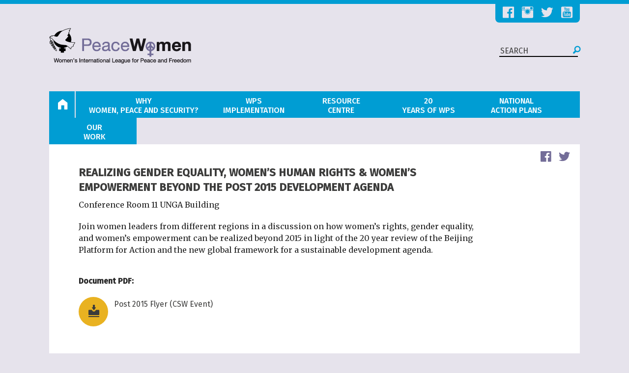

--- FILE ---
content_type: text/html; charset=utf-8
request_url: https://peacewomen.org/node/91332
body_size: 7178
content:
<!DOCTYPE html>
<html lang="en">

<head>
  <meta http-equiv="Content-Type" content="text/html; charset=utf-8" />
<link rel="shortcut icon" href="https://peacewomen.org/sites/default/files/favicon.ico" type="image/vnd.microsoft.icon" />
<meta name="description" content="Join women leaders from different regions in a discussion on how women’s rights, gender equality, and women’s empowerment can be realized beyond 2015 in light of the 20 ­year review of the Beijing Platform for Action and the new global framework for a sustainable development agenda." />
<meta name="generator" content="Drupal 7 (https://www.drupal.org)" />
<link rel="canonical" href="https://peacewomen.org/node/91332" />
<link rel="shortlink" href="https://peacewomen.org/node/91332" />
<meta property="og:site_name" content="PeaceWomen" />
<meta property="og:type" content="article" />
<meta property="og:url" content="https://peacewomen.org/node/91332" />
<meta property="og:title" content="Realizing Gender Equality, Women’s Human Rights &amp; Women’s Empowerment Beyond the Post 2015 Development Agenda" />
<meta property="og:description" content="Join women leaders from different regions in a discussion on how women’s rights, gender equality, and women’s empowerment can be realized beyond 2015 in light of the 20 ­year review of the Beijing Platform for Action and the new global framework for a sustainable development agenda." />
<meta property="og:updated_time" content="2016-08-01T14:28:57-04:00" />
<meta property="article:published_time" content="2015-03-05T11:45:17-05:00" />
<meta property="article:modified_time" content="2016-08-01T14:28:57-04:00" />
  <title>Realizing Gender Equality, Women’s Human Rights & Women’s Empowerment Beyond the Post 2015 Development Agenda | PeaceWomen</title>
  <meta name="viewport" content="width=device-width, initial-scale=1.0">
  <meta name="google-translate-customization" content="4f55d4b4fb7b7f15-decda33ac0e42326-g90e35a502d023c6b-e"></meta>

  <link href='//fonts.googleapis.com/css?family=Merriweather:400,300,700|Fira+Sans:300,400,500&subset=latin,latin-ext' rel='stylesheet' type='text/css'>
  <link type="text/css" rel="stylesheet" href="https://peacewomen.org/sites/default/files/css/css_kShW4RPmRstZ3SpIC-ZvVGNFVAi0WEMuCnI0ZkYIaFw.css" media="all" />
<link type="text/css" rel="stylesheet" href="https://peacewomen.org/sites/default/files/css/css_oKvtPAZJpCmtVu4VMFKaA6AcxYRxLZBTxAgvS3wkYbo.css" media="all" />
<link type="text/css" rel="stylesheet" href="https://peacewomen.org/sites/default/files/css/css_xJmSKp8-CcD91CRmkwv8NA4n5Z_1E_RWGTqvH4xcZx0.css" media="all" />
<link type="text/css" rel="stylesheet" href="https://peacewomen.org/sites/default/files/css/css_26Au2sRjuTv79he8fr2XbVd7C48pTFRbWZcg92lpw4A.css" media="all" />
  <script type="text/javascript" src="//code.jquery.com/jquery-1.8.3.min.js"></script>
<script type="text/javascript">
<!--//--><![CDATA[//><!--
window.jQuery || document.write("<script src='/sites/all/modules/contrib/jquery_update/replace/jquery/1.8/jquery.min.js'>\x3C/script>")
//--><!]]>
</script>
<script type="text/javascript" src="https://peacewomen.org/sites/default/files/js/js_38VWQ3jjQx0wRFj7gkntZr077GgJoGn5nv3v05IeLLo.js"></script>
<script type="text/javascript" src="https://peacewomen.org/sites/default/files/js/js_9cRduwg9JNnZEl5xk6SmcNlDol1RRPQoMfwmwC2fvH0.js"></script>
<script type="text/javascript" src="https://peacewomen.org/sites/default/files/js/js_kXAG4HKvWI96JXKzh_GkJu2WLJ7yW-Xcy37bzqyOC9o.js"></script>
<script type="text/javascript">
<!--//--><![CDATA[//><!--
(function(i,s,o,g,r,a,m){i["GoogleAnalyticsObject"]=r;i[r]=i[r]||function(){(i[r].q=i[r].q||[]).push(arguments)},i[r].l=1*new Date();a=s.createElement(o),m=s.getElementsByTagName(o)[0];a.async=1;a.src=g;m.parentNode.insertBefore(a,m)})(window,document,"script","https://www.google-analytics.com/analytics.js","ga");ga("create", "UA-1656069-4", {"cookieDomain":"auto"});ga("set", "anonymizeIp", true);ga("send", "pageview");
//--><!]]>
</script>
<script type="text/javascript" src="https://peacewomen.org/sites/default/files/js/js_BxdNUwMbpGFRPMqCc9ROp9eAw19-9hw0EX_Gw-a58WU.js"></script>
<script type="text/javascript">
<!--//--><![CDATA[//><!--
jQuery.extend(Drupal.settings, {"basePath":"\/","pathPrefix":"","ajaxPageState":{"theme":"peacewomen","theme_token":"K0XFv3vrREPlJINIleJupSMLbaixIgL4DChbTDkFlQw","js":{"\/\/code.jquery.com\/jquery-1.8.3.min.js":1,"0":1,"misc\/jquery-extend-3.4.0.js":1,"misc\/jquery-html-prefilter-3.5.0-backport.js":1,"misc\/jquery.once.js":1,"misc\/drupal.js":1,"sites\/all\/modules\/custom\/pw_custom_calendar\/jquery.qtip.custom\/jquery.qtip.min.js":1,"sites\/all\/modules\/contrib\/video\/js\/video.js":1,"sites\/all\/modules\/google_analytics\/googleanalytics.js":1,"1":1,"sites\/all\/themes\/custom\/peacewomen\/components\/foundation\/js\/foundation.js":1,"sites\/all\/themes\/custom\/peacewomen\/components\/foundation\/js\/foundation\/foundation.accordion.js":1,"sites\/all\/themes\/custom\/peacewomen\/components\/responsivetables\/js\/responsive-tables.js":1,"sites\/all\/themes\/custom\/peacewomen\/js\/peacewomen.js":1},"css":{"modules\/system\/system.base.css":1,"modules\/system\/system.messages.css":1,"modules\/system\/system.theme.css":1,"modules\/aggregator\/aggregator.css":1,"sites\/all\/modules\/contrib\/calendar\/css\/calendar_multiday.css":1,"modules\/field\/theme\/field.css":1,"modules\/node\/node.css":1,"sites\/all\/modules\/custom\/pw_custom_calendar\/jquery.qtip.custom\/jquery.qtip.min.css":1,"modules\/user\/user.css":1,"sites\/all\/modules\/contrib\/views\/css\/views.css":1,"sites\/all\/modules\/contrib\/ctools\/css\/ctools.css":1,"sites\/all\/modules\/contrib\/video\/css\/video.css":1,"sites\/all\/modules\/widgets\/widgets.css":1,"sites\/all\/themes\/custom\/peacewomen\/css\/normalize.css":1,"sites\/all\/themes\/custom\/peacewomen\/css\/foundation.css":1,"sites\/all\/themes\/custom\/peacewomen\/components\/responsivetables\/css\/responsive-tables.css":1,"sites\/all\/themes\/custom\/peacewomen\/css\/main.css":1}},"googleanalytics":{"trackOutbound":1,"trackMailto":1,"trackDownload":1,"trackDownloadExtensions":"7z|aac|arc|arj|asf|asx|avi|bin|csv|doc(x|m)?|dot(x|m)?|exe|flv|gif|gz|gzip|hqx|jar|jpe?g|js|mp(2|3|4|e?g)|mov(ie)?|msi|msp|pdf|phps|png|ppt(x|m)?|pot(x|m)?|pps(x|m)?|ppam|sld(x|m)?|thmx|qtm?|ra(m|r)?|sea|sit|tar|tgz|torrent|txt|wav|wma|wmv|wpd|xls(x|m|b)?|xlt(x|m)|xlam|xml|z|zip"}});
//--><!]]>
</script>
</head>
<body class="html not-front not-logged-in no-sidebars page-node page-node- page-node-91332 node-type-wilpf-initiatives-events" >

<div class="off-canvas-wrap" data-offcanvas>
<div class="inner-wrap">

  <div id="skip-link">
    <a href="#main-content" class="element-invisible element-focusable">Skip to main content</a>
  </div>


    <nav class="tab-bar show-for-small-only">
  <section class="left-small">
    <a class="left-off-canvas-toggle menu-icon" ><span></span></a>
  </section>

  <section class="middle tab-bar-section">
  <!-- <h1 class="title"><a href="/home">home</a></h1> -->
  </section>
</nav>

<aside class="left-off-canvas-menu">
    <div class="region region-mobile-menu">
    <div id="block-menu-block-3" class="block block-menu-block">

    
  <div class="content">
    <div class="menu-block-wrapper menu-block-3 menu-name-main-menu parent-mlid-0 menu-level-1">
  <ul class="menu"><li class="first expanded menu-mlid-218"><a href="/" class=""><span class="fi-home"></span> <span class="menu-link-home">Home</span></a><ul class="menu"><li class="first last leaf menu-mlid-1821"><a href="/contact-us">Contact Us</a></li>
</ul></li>
<li class="expanded menu-mlid-1669"><a href="/why-WPS"><span class="firstword">Why</span> Women, Peace and Security?</a><ul class="menu"><li class="first leaf menu-mlid-1682"><a href="/why-WPS/the-problem">The Problem</a></li>
<li class="expanded menu-mlid-1683"><a href="/why-WPS/solutions">Solutions: Innovative WPS Agenda</a><ul class="menu"><li class="first leaf menu-mlid-1687"><a href="/why-WPS/solutions/background">Background</a></li>
<li class="leaf menu-mlid-1688"><a href="/why-WPS/solutions/implementation">Implementation</a></li>
<li class="leaf menu-mlid-1689"><a href="/why-WPS/solutions/integrated-approach">Integrated Approach</a></li>
<li class="last leaf menu-mlid-1690"><a href="/why-WPS/solutions/resolutions">The Resolutions</a></li>
</ul></li>
<li class="leaf menu-mlid-1685"><a href="/why-WPS/what-can-you-do">What Can You Do?</a></li>
<li class="leaf menu-mlid-1684"><a href="/why-WPS/impact">Proof: Impact & Cases</a></li>
<li class="leaf menu-mlid-1686"><a href="/why-WPS/critical-issues">Critical Issues</a></li>
<li class="last leaf menu-mlid-1991"><a href="http://wilpf.org/">WILPF</a></li>
</ul></li>
<li class="expanded menu-mlid-1670"><a href="/who-implements"><span class="firstword">WPS</span> Implementation</a><ul class="menu"><li class="first expanded menu-mlid-1676"><a href="/security-council" class="who-impl-main">WPS in the UN Security Council</a><ul class="menu"><li class="first expanded menu-mlid-1120 menu_placeholder columns small-4 sc-monitor"><span class="icon_un_engagement nolink">Security Council Monitoring</span><ul class="menu"><li class="first leaf menu-mlid-1178"><a href="/security-council/thematic-topics">Thematic Topics</a></li>
<li class="leaf has-children menu-mlid-1197"><a href="/security-council/WPS-indicators-and-monitoring">Monitoring Indicators</a></li>
<li class="leaf menu-mlid-1201"><a href="/security-council/other-council-work/arria-meetings">Arria Meetings</a></li>
<li class="leaf has-children menu-mlid-895"><a href="https://www.peacewomen.org/node/96169">The 2242 Informal Expert Group</a></li>
<li class="leaf has-children menu-mlid-1148"><a href="/security-council/resolution-watch">Security Council Resolutions</a></li>
<li class="leaf has-children menu-mlid-1151"><a href="https://www.peacewomen.org/resource-center">Secretary-General Reports</a></li>
<li class="leaf menu-mlid-1202"><a href="/security-council/other-council-work/field-missions">Field Missions</a></li>
<li class="last leaf menu-mlid-2136"><a href="https://www.peacewomen.org/e-news">Our Reporting and Analysis</a></li>
</ul></li>
<li class="expanded menu-mlid-1121 menu_placeholder columns small-4 sc-milestones"><span class="nolink">Milestones</span><ul class="menu"><li class="first leaf menu-mlid-2138"><a href="/security-council/2020WPS">Milestones: 2020 20th Anniversary</a></li>
<li class="leaf has-children menu-mlid-1180"><a href="/security-council/2015HLR">Milestones: 2015 High Level Review</a></li>
<li class="leaf has-children menu-mlid-1193"><a href="/security-council/2010-anniversary">Milestones: 2010 10th Anniversary</a></li>
<li class="last leaf menu-mlid-1194"><a href="/security-council/annual-open-debates-and-anniversary">Open Debates on Women, Peace and Security</a></li>
</ul></li>
<li class="last expanded menu-mlid-1122 menu_placeholder columns small-4 sc-advocacy"><span class="nolink">Advocacy &amp; Forecast</span><ul class="menu"><li class="first leaf menu-mlid-1195"><a href="/security-council/WPS-in-SC-Council">About Women, Peace and Security in the Security Council</a></li>
<li class="leaf menu-mlid-2135"><a href="/civil-society-briefers">Civil Society Briefers to the UNSC</a></li>
<li class="leaf menu-mlid-1198"><a href="/security-council/sexual-violence-indicators-and-monitoring">Sexual Violence Monitoring</a></li>
<li class="leaf menu-mlid-1646"><a href="/monthly-action-points">Advocacy at the Security Council</a></li>
<li class="leaf menu-mlid-2006"><a href="/node/100653">Feminist Security Council Agenda</a></li>
<li class="last leaf menu-mlid-1962"><a href="/scorecards">Security Council Scorecard</a></li>
</ul></li>
</ul></li>
<li class="expanded menu-mlid-1675"><a href="/peacewomen_and_the_un" class="who-impl-main">WPS Across the United Nations</a><ul class="menu"><li class="first expanded menu-mlid-1102 menu_placeholder columns small-6 un-engagement"><span class="menu_nolink nolink">Peacewomen Engagement</span><ul class="menu"><li class="first leaf has-children menu-mlid-1101"><a href="/UN/csw">Commission on the Status of Women (CSW)</a></li>
<li class="leaf has-children menu-mlid-1184"><a href="/UN/general-assembly">UN General Assembly</a></li>
<li class="leaf has-children menu-mlid-1186"><a href="/UN/sustainable-development">Sustainable Development Goals (SDGs) and Agenda 2030</a></li>
<li class="leaf has-children menu-mlid-1188"><a href="https://www.reachingcriticalwill.org">Disarmament</a></li>
<li class="last leaf has-children menu-mlid-1187"><a href="https://www.wilpf.org/global-programmes/human-rights/">Human Rights Council and CEDAW</a></li>
</ul></li>
<li class="collapsed menu-mlid-1103 menu_placeholder columns small-6 un-monitor"><span class="menu_nolink nolink">Obligations Across the UN</span></li>
<li class="last leaf menu-mlid-1677"><a href="/UN/WPS-obligations">United Nations Obligations on Women, Peace and Security</a></li>
</ul></li>
<li class="last expanded menu-mlid-1678"><a href="/civil-society">Civil Society</a><ul class="menu"><li class="first leaf menu-mlid-1679"><a href="/civil-society/actions">Actions</a></li>
<li class="leaf menu-mlid-1681"><a href="/civil-society/overview">Civil Society Organizations - Overview</a></li>
<li class="last leaf menu-mlid-1700"><a href="/resource-centre/WILPF-initiatives-and-events/local-to-global">Local to Global</a></li>
</ul></li>
</ul></li>
<li class="expanded menu-mlid-1104"><a href="/resource-center" title="Resource Center"><span class="firstword">Resource</span> Centre</a><ul class="menu"><li class="first leaf menu-mlid-1105"><a href="/search">Search Hub</a></li>
<li class="leaf menu-mlid-1106"><a href="/e-news">Our Monitoring and Analysis</a></li>
<li class="expanded menu-mlid-1109"><a href="/resolutions-texts-and-translations">Resolution Texts and Translations</a><ul class="menu"><li class="first leaf menu-mlid-1410"><a href="/SCR-1960">SCR-1960</a></li>
<li class="leaf menu-mlid-1415"><a href="/SCR-2122">SCR-2122</a></li>
<li class="leaf menu-mlid-1409"><a href="/SCR-1325">Security Council Resolution 1325</a></li>
<li class="leaf menu-mlid-1411"><a href="/SCR-1820">Security Council Resolution 1820</a></li>
<li class="leaf menu-mlid-1413"><a href="/SCR-1888">Security Council Resolution 1888</a></li>
<li class="leaf menu-mlid-1412"><a href="/SCR-1889">Security Council Resolution 1889</a></li>
<li class="last leaf menu-mlid-1414"><a href="/SCR-2106">Security Council Resolution 2106</a></li>
</ul></li>
<li class="last leaf menu-mlid-1932"><a href="/WPS-Financing">Women, Peace and Security Financing</a></li>
</ul></li>
<li class="leaf menu-mlid-2140"><a href="/unscr1325-at-20-years-perspectives-feminist-peace-activists"><span class="firstword">20</span> Years of WPS</a></li>
<li class="leaf menu-mlid-2142"><a href="http://1325naps.peacewomen.org"><span class="firstword">National</span> Action Plans</a></li>
<li class="last expanded menu-mlid-1691"><a href="/peacewomen-work"><span class="firstword">Our</span> Work</a><ul class="menu"><li class="first leaf menu-mlid-1823"><a href="/content/mission-strategy">Mission & Strategy</a></li>
<li class="leaf menu-mlid-1822"><a href="/about-us">About Us</a></li>
<li class="leaf menu-mlid-1825"><a href="/donate">Donate</a></li>
<li class="leaf menu-mlid-1956"><a href="/resource-centre/WILPF-initiatives-and-events">News and Events</a></li>
<li class="last leaf menu-mlid-2134"><a href="/node/103748">Privacy Policy</a></li>
</ul></li>
</ul></div>
  </div>
</div>
<div id="block-menu-block-7" class="block block-menu-block">

    
  <div class="content">
    <div class="menu-block-wrapper menu-block-7 menu-name-menu-social-network-links parent-mlid-0 menu-level-1">
  <ul class="menu"><li class="first leaf menu-mlid-1113"><a href="https://www.facebook.com/wilpf/">Facebook</a></li>
<li class="leaf menu-mlid-1124"><a href="http://instagram.com/wilpf">Instagram</a></li>
<li class="leaf menu-mlid-1123"><a href="https://twitter.com/Peace_Women">Twitter</a></li>
<li class="last leaf menu-mlid-1125"><a href="https://www.youtube.com/user/wilpfinternational">Youtube</a></li>
</ul></div>
  </div>
</div>
  </div>
</aside>

<a class="exit-off-canvas"></a>

<div id="pw-container" class="row">
  <a name="top"></a>
  <div id="pw-container-inner" class="small-12 columns">

    <div class="translate-button-wrapper">
      <div id="google_translate_element">
      </div>
    </div>
    <script type="text/javascript">
      function googleTranslateElementInit() {
        new google.translate.TranslateElement({pageLanguage: 'en', layout: google.translate.TranslateElement.InlineLayout.SIMPLE, autoDisplay: false}, 'google_translate_element');
      }
    </script>
    <script type="text/javascript" src="//translate.google.com/translate_a/element.js?cb=googleTranslateElementInit"></script>

    <div id="pw-header" class="small-12  columns">
      <div class="row">
        <div id="header-socials" class="small-12 columns">  <div class="region region-header-socials">
    <div id="block-menu-menu-social-network-links" class="block block-menu">

    
  <div class="content">
    <ul class="menu"><li class="first leaf"><a href="https://www.facebook.com/wilpf/">Facebook</a></li>
<li class="leaf"><a href="http://instagram.com/wilpf">Instagram</a></li>
<li class="leaf"><a href="https://twitter.com/Peace_Women">Twitter</a></li>
<li class="last leaf"><a href="https://www.youtube.com/user/wilpfinternational">Youtube</a></li>
</ul>  </div>
</div>
  </div>
</div>
      </div> <!-- / .row -->
      <div class="row header-row-2">
        <div class="logo-div small-4 columns">
                      <a href="/" title="Home" rel="home" id="logo">
            <img src="https://peacewomen.org/sites/default/files/images/PeaceWomen_logo.png" alt="Home" /></a>
                  </div>
        <div class="header-div small-8 columns">
          <div class="region region-header">
    <div id="block-block-12" class="block block-block">

    
  <div class="content">
    <form class="form-search content-search" id="search-block-form--1" method="get" action="/search">
<input placeholder="SEARCH" type="text" name="kw"/>
<button type="submit" class="search-submit"><i class="fi-magnifying-glass"></i></button>
</form>
  </div>
</div>
  </div>
        </div>
      </div> <!-- / .row -->
    </div> <!-- / #pw-header -->


    
          <div class="row hide-for-small-only">
        <div  id="pw-main-menu" class="small-12 columns">
            <div class="region region-main-menu">
    <div id="block-menu-block-2" class="block block-menu-block">

    
  <div class="content">
    <div class="menu-block-wrapper menu-block-2 menu-name-main-menu parent-mlid-0 menu-level-1">
  <ul class="menu"><li class="first leaf has-children menu-mlid-218"><a href="/" class=""><span class="fi-home"></span> <span class="menu-link-home">Home</span></a></li>
<li class="leaf has-children menu-mlid-1669"><a href="/why-WPS"><span class="firstword">Why</span> Women, Peace and Security?</a></li>
<li class="leaf has-children menu-mlid-1670"><a href="/who-implements"><span class="firstword">WPS</span> Implementation</a></li>
<li class="leaf has-children menu-mlid-1104"><a href="/resource-center" title="Resource Center"><span class="firstword">Resource</span> Centre</a></li>
<li class="leaf menu-mlid-2140"><a href="/unscr1325-at-20-years-perspectives-feminist-peace-activists"><span class="firstword">20</span> Years of WPS</a></li>
<li class="leaf menu-mlid-2142"><a href="http://1325naps.peacewomen.org"><span class="firstword">National</span> Action Plans</a></li>
<li class="last leaf has-children menu-mlid-1691"><a href="/peacewomen-work"><span class="firstword">Our</span> Work</a></li>
</ul></div>
  </div>
</div>
  </div>
        </div>
      </div><!-- / .row -->
    
    
    <div class="row">
      
      
    </div><!-- / .row -->



              <div class="row region_above_content">
          <div class="small-12 columns clearfix">
              <div class="region region-above-content">
    <div class="social-share clearfix"><span class="share-label">Share </span><div id="block-social-share-social-share" class="block block-social-share">

    
  <div class="content">
    <a href="http://facebook.com/sharer.php?u=https%3A%2F%2Fpeacewomen.org%2Fnode%2F91332&amp;t=Realizing%20Gender%20Equality%2C%20Women%E2%80%99s%20Human%20Rights%20%26amp%3B%20Women%E2%80%99s%20Empowerment%20Beyond%20the%20Post%202015%20Development%20Agenda%20" class="social-share-facebook" title="Facebook" target="_blank">Facebook</a>&nbsp;<a href="http://twitter.com/intent/tweet?url=https%3A%2F%2Fpeacewomen.org%2Fnode%2F91332&amp;text=Realizing%20Gender%20Equality%2C%20Women%E2%80%99s%20Human%20Rights%20%26amp%3B%20Women%E2%80%99s%20Empowerment%20Beyond%20the%20Post%202015%20Deve..." class="social-share-twitter" title="Twitter" target="_blank">Twitter</a>&nbsp;  </div>
</div>
</div>  </div>
          </div>
        </div>
      
      
    <div id="pw-main" class="row">
      <div class="small-12 columns">
                <h1 class="page-title">Realizing Gender Equality, Women’s Human Rights &amp; Women’s Empowerment Beyond the Post 2015 Development Agenda </h1>
          <div class="region region-content">
    <div id="block-system-main" class="block block-system">

    
  <div class="content">
    

<div id="node-91332" class="node node-wilpf-initiatives-events node-promoted full clearfix" about="/node/91332" typeof="sioc:Item foaf:Document">

  
      <span property="dc:title" content="Realizing Gender Equality, Women’s Human Rights &amp; Women’s Empowerment Beyond the Post 2015 Development Agenda " class="rdf-meta element-hidden"></span>
  
  <div class="content">
    <div class="field field-name-field-location field-type-taxonomy-term-reference field-label-hidden"><div class="field-items"><div class="field-item even">Conference Room 11 UNGA Building</div></div></div><div class="field field-name-body field-type-text-with-summary field-label-hidden"><div class="field-items"><div class="field-item even" property="content:encoded">Join women leaders from different regions in a discussion on how women’s rights, gender equality, and women’s empowerment can be realized beyond 2015 in light of the 20 ­year review of the Beijing Platform for Action and the new global framework for a sustainable development agenda.</div></div></div><div class="field field-name-field-resource-file field-type-entityreference field-label-above"><div class="field-label">Document PDF:&nbsp;</div><div class="field-items"><div class="field-item even">

<div id="node-91331" class=" node node-resource node-promoted node-teaser clearfix" about="/node/91331" typeof="sioc:Item foaf:Document">

  
        <h2>Post 2015 Flyer (CSW Event)</h2>
    <span property="dc:title" content="Post 2015 Flyer (CSW Event)" class="rdf-meta element-hidden"></span>
  
  <div class="content">
    

<div class="field field-name-field-file-attached field-type-file field-label-hidden">
    <div class="field-items">
          <div class="field-item even">
                <a class="fi-download resource-download" href="/sites/default/files/CSW59Post2015WC_FLYER.pdf">
          <span class="hide">
            CSW59Post2015WC_FLYER.pdf          </span>
        </a>
      </div>
      </div>
</div>



  </div>
</div>
</div></div></div>  </div>

  
  
</div>

  </div>
</div>
<div id="block-widgets-s-socialmedia-share-default" class="block block-widgets">

    
  <div class="content">
      </div>
</div>
  </div>
      </div><!-- / columns -->
    </div> <!-- / #main .row -->

    
    
    

    <div class="row">
    <div class="small-12 columns">
    <div class="pw-user-menu">

    </div>
    </div>
    </div><!-- / .row -->


    <div id="pw-footer" class="row">
    <div class="to-top"><a href="#top">BACK <br>TO TOP</a></div>
    <div id="footer-inner" class="small-12 columns">


    <div class="row">  <div class="region region-footer-top">
    <div id="block-block-18" class="block block-block">

    
  <div class="content">
    <form class="form-search content-search" id="search-block-form--1" method="get" action="/search">
<input placeholder="SEARCH" type="text" name="kw"/>
<button type="submit" class="search-submit"><i class="fi-magnifying-glass"></i></button>
</form>  </div>
</div>
<div id="block-menu-block-6" class="block block-menu-block">

    
  <div class="content">
    <div class="menu-block-wrapper menu-block-6 menu-name-menu-social-network-links parent-mlid-0 menu-level-1">
  <ul class="menu"><li class="first leaf menu-mlid-1113"><a href="https://www.facebook.com/wilpf/">Facebook</a></li>
<li class="leaf menu-mlid-1124"><a href="http://instagram.com/wilpf">Instagram</a></li>
<li class="leaf menu-mlid-1123"><a href="https://twitter.com/Peace_Women">Twitter</a></li>
<li class="last leaf menu-mlid-1125"><a href="https://www.youtube.com/user/wilpfinternational">Youtube</a></li>
</ul></div>
  </div>
</div>
  </div>

    </div>
    <div class="row">  <div class="region region-footer-middle">
    <div id="block-menu-block-1" class="block block-menu-block">

    
  <div class="content">
    <div class="menu-block-wrapper menu-block-1 menu-name-main-menu parent-mlid-0 menu-level-1">
  <ul class="menu"><li class="first expanded menu-mlid-218"><a href="/" class=""><span class="fi-home"></span> <span class="menu-link-home">Home</span></a><ul class="menu"><li class="first last leaf menu-mlid-1821"><a href="/contact-us">Contact Us</a></li>
</ul></li>
<li class="expanded menu-mlid-1669"><a href="/why-WPS"><span class="firstword">Why</span> Women, Peace and Security?</a><ul class="menu"><li class="first leaf menu-mlid-1682"><a href="/why-WPS/the-problem">The Problem</a></li>
<li class="leaf has-children menu-mlid-1683"><a href="/why-WPS/solutions">Solutions: Innovative WPS Agenda</a></li>
<li class="leaf menu-mlid-1685"><a href="/why-WPS/what-can-you-do">What Can You Do?</a></li>
<li class="leaf menu-mlid-1684"><a href="/why-WPS/impact">Proof: Impact & Cases</a></li>
<li class="leaf menu-mlid-1686"><a href="/why-WPS/critical-issues">Critical Issues</a></li>
<li class="last leaf menu-mlid-1991"><a href="http://wilpf.org/">WILPF</a></li>
</ul></li>
<li class="expanded menu-mlid-1670"><a href="/who-implements"><span class="firstword">WPS</span> Implementation</a><ul class="menu"><li class="first leaf has-children menu-mlid-1676"><a href="/security-council" class="who-impl-main">WPS in the UN Security Council</a></li>
<li class="leaf has-children menu-mlid-1675"><a href="/peacewomen_and_the_un" class="who-impl-main">WPS Across the United Nations</a></li>
<li class="last leaf has-children menu-mlid-1678"><a href="/civil-society">Civil Society</a></li>
</ul></li>
<li class="expanded menu-mlid-1104"><a href="/resource-center" title="Resource Center"><span class="firstword">Resource</span> Centre</a><ul class="menu"><li class="first leaf menu-mlid-1105"><a href="/search">Search Hub</a></li>
<li class="leaf menu-mlid-1106"><a href="/e-news">Our Monitoring and Analysis</a></li>
<li class="leaf has-children menu-mlid-1109"><a href="/resolutions-texts-and-translations">Resolution Texts and Translations</a></li>
<li class="last leaf menu-mlid-1932"><a href="/WPS-Financing">Women, Peace and Security Financing</a></li>
</ul></li>
<li class="leaf menu-mlid-2140"><a href="/unscr1325-at-20-years-perspectives-feminist-peace-activists"><span class="firstword">20</span> Years of WPS</a></li>
<li class="leaf menu-mlid-2142"><a href="http://1325naps.peacewomen.org"><span class="firstword">National</span> Action Plans</a></li>
<li class="last expanded menu-mlid-1691"><a href="/peacewomen-work"><span class="firstword">Our</span> Work</a><ul class="menu"><li class="first leaf menu-mlid-1823"><a href="/content/mission-strategy">Mission & Strategy</a></li>
<li class="leaf menu-mlid-1822"><a href="/about-us">About Us</a></li>
<li class="leaf menu-mlid-1825"><a href="/donate">Donate</a></li>
<li class="leaf menu-mlid-1956"><a href="/resource-centre/WILPF-initiatives-and-events">News and Events</a></li>
<li class="last leaf menu-mlid-2134"><a href="/node/103748">Privacy Policy</a></li>
</ul></li>
</ul></div>
  </div>
</div>
  </div>
</div>
    <div class="row">  <div class="region region-footer-bottom">
    <div id="block-block-5" class="block block-block">

    
  <div class="content">
    <div><p><strong>PeaceWomen.org</strong> is a project of the Women's International League of Peace and Freedom, United Nations Office.</p>
</div>
<p>Fair Use Notice: This page contains copyrighted material the use of which has not been specifically authorized by the copyright owner.&nbsp;<br />
PeaceWomen.org distributes this material without profit to those who have expressed a prior interest in receiving the included information for research and educational purposes.<br />
We believe this constitutes a fair use of any such copyrighted material&nbsp;as provided for in 17 U.S.C § 107.</p>
  </div>
</div>
  </div>
</div>
    </div> <!-- / #footer-inner -->
    </div> <!-- / #pw-footer -->
  </div><!-- / #pw-container-inner -->
</div> <!-- / #pw-container -->

<div id="top-line"></div>
    </div> <!-- / .inner-wrap -->
</div><!--/ .offCanvasWrap-->

<script type="text/javascript">
(function ($) {
  Drupal.behaviors.exampleModule = {
    attach: function(context, settings) {
      $(document).foundation();
      /* automatically close mobile menu when resizing window */
      var $offCanvasWrap = $(".off-canvas-wrap");
      $(window).resize(function() {
        if(this.outerWidth > 640 && $offCanvasWrap.hasClass("move-right")) {
          $(".exit-off-canvas").trigger("click");
        }
      });
    }
  };
})(jQuery);

/* Twitter Feed */
!function(d,s,id) {
  var js,fjs=d.getElementsByTagName(s)[0];
  if (!d.getElementById(id)) {
    js=d.createElement(s);js.id=id;
    js.src="//platform.twitter.com/widgets.js";
    fjs.parentNode.insertBefore(js,fjs);
  }
}(document,"script","twitter-wjs");
</script>

</body>
</html>


--- FILE ---
content_type: text/css
request_url: https://peacewomen.org/sites/default/files/css/css_26Au2sRjuTv79he8fr2XbVd7C48pTFRbWZcg92lpw4A.css
body_size: 35707
content:
html{font-family:sans-serif;-ms-text-size-adjust:100%;-webkit-text-size-adjust:100%;}body{margin:0;}article,aside,details,figcaption,figure,footer,header,hgroup,main,nav,section,summary{display:block;}audio,canvas,progress,video{display:inline-block;vertical-align:baseline;}audio:not([controls]){display:none;height:0;}[hidden],template{display:none;}a{background:transparent;}a:active,a:hover{outline:0;}abbr[title]{border-bottom:1px dotted;}b,strong{font-weight:bold;}dfn{font-style:italic;}h1{font-size:2em;margin:0.67em 0;}mark{background:#ff0;color:#000;}small{font-size:80%;}sub,sup{font-size:75%;line-height:0;position:relative;vertical-align:baseline;}sup{top:-0.5em;}sub{bottom:-0.25em;}img{border:0;}svg:not(:root){overflow:hidden;}figure{margin:1em 40px;}hr{-moz-box-sizing:content-box;box-sizing:content-box;height:0;}pre{overflow:auto;}code,kbd,pre,samp{font-family:monospace,monospace;font-size:1em;}button,input,optgroup,select,textarea{color:inherit;font:inherit;margin:0;}button{overflow:visible;}button,select{text-transform:none;}button,html input[type="button"],input[type="reset"],input[type="submit"]{-webkit-appearance:button;cursor:pointer;}button[disabled],html input[disabled]{cursor:default;}button::-moz-focus-inner,input::-moz-focus-inner{border:0;padding:0;}input{line-height:normal;}input[type="checkbox"],input[type="radio"]{box-sizing:border-box;padding:0;}input[type="number"]::-webkit-inner-spin-button,input[type="number"]::-webkit-outer-spin-button{height:auto;}input[type="search"]{-webkit-appearance:textfield;-moz-box-sizing:content-box;-webkit-box-sizing:content-box;box-sizing:content-box;}input[type="search"]::-webkit-search-cancel-button,input[type="search"]::-webkit-search-decoration{-webkit-appearance:none;}fieldset{border:1px solid #c0c0c0;margin:0 2px;padding:0.35em 0.625em 0.75em;}legend{border:0;padding:0;}textarea{overflow:auto;}optgroup{font-weight:bold;}table{border-collapse:collapse;border-spacing:0;}td,th{padding:0;}
meta.foundation-version{font-family:"/5.4.6/";}meta.foundation-mq-small{font-family:"/only screen/";width:0em;}meta.foundation-mq-medium{font-family:"/only screen and (min-width:40.063em)/";width:40.063em;}meta.foundation-mq-large{font-family:"/only screen and (min-width:64.063em)/";width:64.063em;}meta.foundation-mq-xlarge{font-family:"/only screen and (min-width:90.063em)/";width:90.063em;}meta.foundation-mq-xxlarge{font-family:"/only screen and (min-width:120.063em)/";width:120.063em;}meta.foundation-data-attribute-namespace{font-family:false;}html,body{height:100%;}*,*:before,*:after{-webkit-box-sizing:border-box;-moz-box-sizing:border-box;box-sizing:border-box;}html,body{font-size:100%;}body{background:#fff;color:#222;padding:0;margin:0;font-family:"Helvetica Neue",Helvetica,Roboto,Arial,sans-serif;font-weight:normal;font-style:normal;line-height:1.5;position:relative;cursor:auto;}a:hover{cursor:pointer;}img{max-width:100%;height:auto;}img{-ms-interpolation-mode:bicubic;}#map_canvas img,#map_canvas embed,#map_canvas object,.map_canvas img,.map_canvas embed,.map_canvas object{max-width:none !important;}.left{float:left !important;}.right{float:right !important;}.clearfix:before,.clearfix:after{content:" ";display:table;}.clearfix:after{clear:both;}.hide{display:none;}.antialiased{-webkit-font-smoothing:antialiased;-moz-osx-font-smoothing:grayscale;}img{display:inline-block;vertical-align:middle;}textarea{height:auto;min-height:50px;}select{width:100%;}.row{width:100%;margin-left:auto;margin-right:auto;margin-top:0;margin-bottom:0;max-width:62.5rem;}.row:before,.row:after{content:" ";display:table;}.row:after{clear:both;}.row.collapse > .column,.row.collapse > .columns{padding-left:0;padding-right:0;}.row.collapse .row{margin-left:0;margin-right:0;}.row .row{width:auto;margin-left:-0.9375rem;margin-right:-0.9375rem;margin-top:0;margin-bottom:0;max-width:none;}.row .row:before,.row .row:after{content:" ";display:table;}.row .row:after{clear:both;}.row .row.collapse{width:auto;margin:0;max-width:none;}.row .row.collapse:before,.row .row.collapse:after{content:" ";display:table;}.row .row.collapse:after{clear:both;}.column,.columns{padding-left:0.9375rem;padding-right:0.9375rem;width:100%;float:left;}[class*="column"] + [class*="column"]:last-child{float:right;}[class*="column"] + [class*="column"].end{float:left;}@media only screen{.small-push-0{position:relative;left:0%;right:auto;}.small-pull-0{position:relative;right:0%;left:auto;}.small-push-1{position:relative;left:8.33333%;right:auto;}.small-pull-1{position:relative;right:8.33333%;left:auto;}.small-push-2{position:relative;left:16.66667%;right:auto;}.small-pull-2{position:relative;right:16.66667%;left:auto;}.small-push-3{position:relative;left:25%;right:auto;}.small-pull-3{position:relative;right:25%;left:auto;}.small-push-4{position:relative;left:33.33333%;right:auto;}.small-pull-4{position:relative;right:33.33333%;left:auto;}.small-push-5{position:relative;left:41.66667%;right:auto;}.small-pull-5{position:relative;right:41.66667%;left:auto;}.small-push-6{position:relative;left:50%;right:auto;}.small-pull-6{position:relative;right:50%;left:auto;}.small-push-7{position:relative;left:58.33333%;right:auto;}.small-pull-7{position:relative;right:58.33333%;left:auto;}.small-push-8{position:relative;left:66.66667%;right:auto;}.small-pull-8{position:relative;right:66.66667%;left:auto;}.small-push-9{position:relative;left:75%;right:auto;}.small-pull-9{position:relative;right:75%;left:auto;}.small-push-10{position:relative;left:83.33333%;right:auto;}.small-pull-10{position:relative;right:83.33333%;left:auto;}.small-push-11{position:relative;left:91.66667%;right:auto;}.small-pull-11{position:relative;right:91.66667%;left:auto;}.column,.columns{position:relative;padding-left:0.9375rem;padding-right:0.9375rem;float:left;}.small-1{width:8.33333%;}.small-2{width:16.66667%;}.small-3{width:25%;}.small-4{width:33.33333%;}.small-5{width:41.66667%;}.small-6{width:50%;}.small-7{width:58.33333%;}.small-8{width:66.66667%;}.small-9{width:75%;}.small-10{width:83.33333%;}.small-11{width:91.66667%;}.small-12{width:100%;}.small-offset-0{margin-left:0% !important;}.small-offset-1{margin-left:8.33333% !important;}.small-offset-2{margin-left:16.66667% !important;}.small-offset-3{margin-left:25% !important;}.small-offset-4{margin-left:33.33333% !important;}.small-offset-5{margin-left:41.66667% !important;}.small-offset-6{margin-left:50% !important;}.small-offset-7{margin-left:58.33333% !important;}.small-offset-8{margin-left:66.66667% !important;}.small-offset-9{margin-left:75% !important;}.small-offset-10{margin-left:83.33333% !important;}.small-offset-11{margin-left:91.66667% !important;}.small-reset-order{margin-left:0;margin-right:0;left:auto;right:auto;float:left;}.column.small-centered,.columns.small-centered{margin-left:auto;margin-right:auto;float:none;}.column.small-uncentered,.columns.small-uncentered{margin-left:0;margin-right:0;float:left;}.column.small-centered:last-child,.columns.small-centered:last-child{float:none;}.column.small-uncentered:last-child,.columns.small-uncentered:last-child{float:left;}.column.small-uncentered.opposite,.columns.small-uncentered.opposite{float:right;}}@media only screen and (min-width:40.063em){.medium-push-0{position:relative;left:0%;right:auto;}.medium-pull-0{position:relative;right:0%;left:auto;}.medium-push-1{position:relative;left:8.33333%;right:auto;}.medium-pull-1{position:relative;right:8.33333%;left:auto;}.medium-push-2{position:relative;left:16.66667%;right:auto;}.medium-pull-2{position:relative;right:16.66667%;left:auto;}.medium-push-3{position:relative;left:25%;right:auto;}.medium-pull-3{position:relative;right:25%;left:auto;}.medium-push-4{position:relative;left:33.33333%;right:auto;}.medium-pull-4{position:relative;right:33.33333%;left:auto;}.medium-push-5{position:relative;left:41.66667%;right:auto;}.medium-pull-5{position:relative;right:41.66667%;left:auto;}.medium-push-6{position:relative;left:50%;right:auto;}.medium-pull-6{position:relative;right:50%;left:auto;}.medium-push-7{position:relative;left:58.33333%;right:auto;}.medium-pull-7{position:relative;right:58.33333%;left:auto;}.medium-push-8{position:relative;left:66.66667%;right:auto;}.medium-pull-8{position:relative;right:66.66667%;left:auto;}.medium-push-9{position:relative;left:75%;right:auto;}.medium-pull-9{position:relative;right:75%;left:auto;}.medium-push-10{position:relative;left:83.33333%;right:auto;}.medium-pull-10{position:relative;right:83.33333%;left:auto;}.medium-push-11{position:relative;left:91.66667%;right:auto;}.medium-pull-11{position:relative;right:91.66667%;left:auto;}.column,.columns{position:relative;padding-left:0.9375rem;padding-right:0.9375rem;float:left;}.medium-1{width:8.33333%;}.medium-2{width:16.66667%;}.medium-3{width:25%;}.medium-4{width:33.33333%;}.medium-5{width:41.66667%;}.medium-6{width:50%;}.medium-7{width:58.33333%;}.medium-8{width:66.66667%;}.medium-9{width:75%;}.medium-10{width:83.33333%;}.medium-11{width:91.66667%;}.medium-12{width:100%;}.medium-offset-0{margin-left:0% !important;}.medium-offset-1{margin-left:8.33333% !important;}.medium-offset-2{margin-left:16.66667% !important;}.medium-offset-3{margin-left:25% !important;}.medium-offset-4{margin-left:33.33333% !important;}.medium-offset-5{margin-left:41.66667% !important;}.medium-offset-6{margin-left:50% !important;}.medium-offset-7{margin-left:58.33333% !important;}.medium-offset-8{margin-left:66.66667% !important;}.medium-offset-9{margin-left:75% !important;}.medium-offset-10{margin-left:83.33333% !important;}.medium-offset-11{margin-left:91.66667% !important;}.medium-reset-order{margin-left:0;margin-right:0;left:auto;right:auto;float:left;}.column.medium-centered,.columns.medium-centered{margin-left:auto;margin-right:auto;float:none;}.column.medium-uncentered,.columns.medium-uncentered{margin-left:0;margin-right:0;float:left;}.column.medium-centered:last-child,.columns.medium-centered:last-child{float:none;}.column.medium-uncentered:last-child,.columns.medium-uncentered:last-child{float:left;}.column.medium-uncentered.opposite,.columns.medium-uncentered.opposite{float:right;}.push-0{position:relative;left:0%;right:auto;}.pull-0{position:relative;right:0%;left:auto;}.push-1{position:relative;left:8.33333%;right:auto;}.pull-1{position:relative;right:8.33333%;left:auto;}.push-2{position:relative;left:16.66667%;right:auto;}.pull-2{position:relative;right:16.66667%;left:auto;}.push-3{position:relative;left:25%;right:auto;}.pull-3{position:relative;right:25%;left:auto;}.push-4{position:relative;left:33.33333%;right:auto;}.pull-4{position:relative;right:33.33333%;left:auto;}.push-5{position:relative;left:41.66667%;right:auto;}.pull-5{position:relative;right:41.66667%;left:auto;}.push-6{position:relative;left:50%;right:auto;}.pull-6{position:relative;right:50%;left:auto;}.push-7{position:relative;left:58.33333%;right:auto;}.pull-7{position:relative;right:58.33333%;left:auto;}.push-8{position:relative;left:66.66667%;right:auto;}.pull-8{position:relative;right:66.66667%;left:auto;}.push-9{position:relative;left:75%;right:auto;}.pull-9{position:relative;right:75%;left:auto;}.push-10{position:relative;left:83.33333%;right:auto;}.pull-10{position:relative;right:83.33333%;left:auto;}.push-11{position:relative;left:91.66667%;right:auto;}.pull-11{position:relative;right:91.66667%;left:auto;}}@media only screen and (min-width:64.063em){.large-push-0{position:relative;left:0%;right:auto;}.large-pull-0{position:relative;right:0%;left:auto;}.large-push-1{position:relative;left:8.33333%;right:auto;}.large-pull-1{position:relative;right:8.33333%;left:auto;}.large-push-2{position:relative;left:16.66667%;right:auto;}.large-pull-2{position:relative;right:16.66667%;left:auto;}.large-push-3{position:relative;left:25%;right:auto;}.large-pull-3{position:relative;right:25%;left:auto;}.large-push-4{position:relative;left:33.33333%;right:auto;}.large-pull-4{position:relative;right:33.33333%;left:auto;}.large-push-5{position:relative;left:41.66667%;right:auto;}.large-pull-5{position:relative;right:41.66667%;left:auto;}.large-push-6{position:relative;left:50%;right:auto;}.large-pull-6{position:relative;right:50%;left:auto;}.large-push-7{position:relative;left:58.33333%;right:auto;}.large-pull-7{position:relative;right:58.33333%;left:auto;}.large-push-8{position:relative;left:66.66667%;right:auto;}.large-pull-8{position:relative;right:66.66667%;left:auto;}.large-push-9{position:relative;left:75%;right:auto;}.large-pull-9{position:relative;right:75%;left:auto;}.large-push-10{position:relative;left:83.33333%;right:auto;}.large-pull-10{position:relative;right:83.33333%;left:auto;}.large-push-11{position:relative;left:91.66667%;right:auto;}.large-pull-11{position:relative;right:91.66667%;left:auto;}.column,.columns{position:relative;padding-left:0.9375rem;padding-right:0.9375rem;float:left;}.large-1{width:8.33333%;}.large-2{width:16.66667%;}.large-3{width:25%;}.large-4{width:33.33333%;}.large-5{width:41.66667%;}.large-6{width:50%;}.large-7{width:58.33333%;}.large-8{width:66.66667%;}.large-9{width:75%;}.large-10{width:83.33333%;}.large-11{width:91.66667%;}.large-12{width:100%;}.large-offset-0{margin-left:0% !important;}.large-offset-1{margin-left:8.33333% !important;}.large-offset-2{margin-left:16.66667% !important;}.large-offset-3{margin-left:25% !important;}.large-offset-4{margin-left:33.33333% !important;}.large-offset-5{margin-left:41.66667% !important;}.large-offset-6{margin-left:50% !important;}.large-offset-7{margin-left:58.33333% !important;}.large-offset-8{margin-left:66.66667% !important;}.large-offset-9{margin-left:75% !important;}.large-offset-10{margin-left:83.33333% !important;}.large-offset-11{margin-left:91.66667% !important;}.large-reset-order{margin-left:0;margin-right:0;left:auto;right:auto;float:left;}.column.large-centered,.columns.large-centered{margin-left:auto;margin-right:auto;float:none;}.column.large-uncentered,.columns.large-uncentered{margin-left:0;margin-right:0;float:left;}.column.large-centered:last-child,.columns.large-centered:last-child{float:none;}.column.large-uncentered:last-child,.columns.large-uncentered:last-child{float:left;}.column.large-uncentered.opposite,.columns.large-uncentered.opposite{float:right;}.push-0{position:relative;left:0%;right:auto;}.pull-0{position:relative;right:0%;left:auto;}.push-1{position:relative;left:8.33333%;right:auto;}.pull-1{position:relative;right:8.33333%;left:auto;}.push-2{position:relative;left:16.66667%;right:auto;}.pull-2{position:relative;right:16.66667%;left:auto;}.push-3{position:relative;left:25%;right:auto;}.pull-3{position:relative;right:25%;left:auto;}.push-4{position:relative;left:33.33333%;right:auto;}.pull-4{position:relative;right:33.33333%;left:auto;}.push-5{position:relative;left:41.66667%;right:auto;}.pull-5{position:relative;right:41.66667%;left:auto;}.push-6{position:relative;left:50%;right:auto;}.pull-6{position:relative;right:50%;left:auto;}.push-7{position:relative;left:58.33333%;right:auto;}.pull-7{position:relative;right:58.33333%;left:auto;}.push-8{position:relative;left:66.66667%;right:auto;}.pull-8{position:relative;right:66.66667%;left:auto;}.push-9{position:relative;left:75%;right:auto;}.pull-9{position:relative;right:75%;left:auto;}.push-10{position:relative;left:83.33333%;right:auto;}.pull-10{position:relative;right:83.33333%;left:auto;}.push-11{position:relative;left:91.66667%;right:auto;}.pull-11{position:relative;right:91.66667%;left:auto;}}.accordion{margin-bottom:0;}.accordion:before,.accordion:after{content:" ";display:table;}.accordion:after{clear:both;}.accordion .accordion-navigation,.accordion dd{display:block;margin-bottom:0 !important;}.accordion .accordion-navigation.active > a,.accordion dd.active > a{background:#e8e8e8;}.accordion .accordion-navigation > a,.accordion dd > a{background:#EFEFEF;color:#222222;padding:1rem;display:block;font-family:"Helvetica Neue",Helvetica,Roboto,Arial,sans-serif;font-size:1rem;}.accordion .accordion-navigation > a:hover,.accordion dd > a:hover{background:#e3e3e3;}.accordion .accordion-navigation > .content,.accordion dd > .content{display:none;padding:0.9375rem;}.accordion .accordion-navigation > .content.active,.accordion dd > .content.active{display:block;background:#FFFFFF;}.text-left{text-align:left !important;}.text-right{text-align:right !important;}.text-center{text-align:center !important;}.text-justify{text-align:justify !important;}@media only screen and (max-width:40em){.small-only-text-left{text-align:left !important;}.small-only-text-right{text-align:right !important;}.small-only-text-center{text-align:center !important;}.small-only-text-justify{text-align:justify !important;}}@media only screen{.small-text-left{text-align:left !important;}.small-text-right{text-align:right !important;}.small-text-center{text-align:center !important;}.small-text-justify{text-align:justify !important;}}@media only screen and (min-width:40.063em) and (max-width:64em){.medium-only-text-left{text-align:left !important;}.medium-only-text-right{text-align:right !important;}.medium-only-text-center{text-align:center !important;}.medium-only-text-justify{text-align:justify !important;}}@media only screen and (min-width:40.063em){.medium-text-left{text-align:left !important;}.medium-text-right{text-align:right !important;}.medium-text-center{text-align:center !important;}.medium-text-justify{text-align:justify !important;}}@media only screen and (min-width:64.063em) and (max-width:90em){.large-only-text-left{text-align:left !important;}.large-only-text-right{text-align:right !important;}.large-only-text-center{text-align:center !important;}.large-only-text-justify{text-align:justify !important;}}@media only screen and (min-width:64.063em){.large-text-left{text-align:left !important;}.large-text-right{text-align:right !important;}.large-text-center{text-align:center !important;}.large-text-justify{text-align:justify !important;}}@media only screen and (min-width:90.063em) and (max-width:120em){.xlarge-only-text-left{text-align:left !important;}.xlarge-only-text-right{text-align:right !important;}.xlarge-only-text-center{text-align:center !important;}.xlarge-only-text-justify{text-align:justify !important;}}@media only screen and (min-width:90.063em){.xlarge-text-left{text-align:left !important;}.xlarge-text-right{text-align:right !important;}.xlarge-text-center{text-align:center !important;}.xlarge-text-justify{text-align:justify !important;}}@media only screen and (min-width:120.063em) and (max-width:99999999em){.xxlarge-only-text-left{text-align:left !important;}.xxlarge-only-text-right{text-align:right !important;}.xxlarge-only-text-center{text-align:center !important;}.xxlarge-only-text-justify{text-align:justify !important;}}@media only screen and (min-width:120.063em){.xxlarge-text-left{text-align:left !important;}.xxlarge-text-right{text-align:right !important;}.xxlarge-text-center{text-align:center !important;}.xxlarge-text-justify{text-align:justify !important;}}div,dl,dt,dd,ul,ol,li,h1,h2,h3,h4,h5,h6,pre,form,p,blockquote,th,td{margin:0;padding:0;}a{color:#008CBA;text-decoration:none;line-height:inherit;}a:hover,a:focus{color:#0078a0;}a img{border:none;}p{font-family:inherit;font-weight:normal;font-size:1rem;line-height:1.6;margin-bottom:1.25rem;text-rendering:optimizeLegibility;}p.lead{font-size:1.21875rem;line-height:1.6;}p aside{font-size:0.875rem;line-height:1.35;font-style:italic;}h1,h2,h3,h4,h5,h6{font-family:"Helvetica Neue",Helvetica,Roboto,Arial,sans-serif;font-weight:normal;font-style:normal;color:#222222;text-rendering:optimizeLegibility;margin-top:0.2rem;margin-bottom:0.5rem;line-height:1.4;}h1 small,h2 small,h3 small,h4 small,h5 small,h6 small{font-size:60%;color:#6f6f6f;line-height:0;}h1{font-size:2.125rem;}h2{font-size:1.6875rem;}h3{font-size:1.375rem;}h4{font-size:1.125rem;}h5{font-size:1.125rem;}h6{font-size:1rem;}.subheader{line-height:1.4;color:#6f6f6f;font-weight:normal;margin-top:0.2rem;margin-bottom:0.5rem;}hr{border:solid #DDDDDD;border-width:1px 0 0;clear:both;margin:1.25rem 0 1.1875rem;height:0;}em,i{font-style:italic;line-height:inherit;}strong,b{font-weight:bold;line-height:inherit;}small{font-size:60%;line-height:inherit;}code{font-family:Consolas,"Liberation Mono",Courier,monospace;font-weight:normal;color:#333333;background-color:#f8f8f8;border-width:1px;border-style:solid;border-color:#dfdfdf;padding:0.125rem 0.3125rem 0.0625rem;}ul,ol,dl{font-size:1rem;line-height:1.6;margin-bottom:1.25rem;list-style-position:outside;font-family:inherit;}ul{margin-left:1.1rem;}ul.no-bullet{margin-left:0;}ul.no-bullet li ul,ul.no-bullet li ol{margin-left:1.25rem;margin-bottom:0;list-style:none;}ul li ul,ul li ol{margin-left:1.25rem;margin-bottom:0;}ul.square li ul,ul.circle li ul,ul.disc li ul{list-style:inherit;}ul.square{list-style-type:square;margin-left:1.1rem;}ul.circle{list-style-type:circle;margin-left:1.1rem;}ul.disc{list-style-type:disc;margin-left:1.1rem;}ul.no-bullet{list-style:none;}ol{margin-left:1.4rem;}ol li ul,ol li ol{margin-left:1.25rem;margin-bottom:0;}dl dt{margin-bottom:0.3rem;font-weight:bold;}dl dd{margin-bottom:0.75rem;}abbr,acronym{text-transform:uppercase;font-size:90%;color:#222;cursor:help;}abbr{text-transform:none;}abbr[title]{border-bottom:1px dotted #DDDDDD;}blockquote{margin:0 0 1.25rem;padding:0.5625rem 1.25rem 0 1.1875rem;border-left:1px solid #DDDDDD;}blockquote cite{display:block;font-size:0.8125rem;color:#555555;}blockquote cite:before{content:"\2014 \0020";}blockquote cite a,blockquote cite a:visited{color:#555555;}blockquote,blockquote p{line-height:1.6;color:#6f6f6f;}.vcard{display:inline-block;margin:0 0 1.25rem 0;border:1px solid #DDDDDD;padding:0.625rem 0.75rem;}.vcard li{margin:0;display:block;}.vcard .fn{font-weight:bold;font-size:0.9375rem;}.vevent .summary{font-weight:bold;}.vevent abbr{cursor:default;text-decoration:none;font-weight:bold;border:none;padding:0 0.0625rem;}@media only screen and (min-width:40.063em){h1,h2,h3,h4,h5,h6{line-height:1.4;}h1{font-size:2.75rem;}h2{font-size:2.3125rem;}h3{font-size:1.6875rem;}h4{font-size:1.4375rem;}h5{font-size:1.125rem;}h6{font-size:1rem;}}.print-only{display:none !important;}@media print{*{background:transparent !important;color:#000000 !important;box-shadow:none !important;text-shadow:none !important;}a,a:visited{text-decoration:underline;}a[href]:after{content:" (" attr(href) ")";}abbr[title]:after{content:" (" attr(title) ")";}.ir a:after,a[href^="javascript:"]:after,a[href^="#"]:after{content:"";}pre,blockquote{border:1px solid #999999;page-break-inside:avoid;}thead{display:table-header-group;}tr,img{page-break-inside:avoid;}img{max-width:100% !important;}@page{margin:0.5cm;}p,h2,h3{orphans:3;widows:3;}h2,h3{page-break-after:avoid;}.hide-on-print{display:none !important;}.print-only{display:block !important;}.hide-for-print{display:none !important;}.show-for-print{display:inherit !important;}}.off-canvas-wrap{-webkit-backface-visibility:hidden;position:relative;width:100%;overflow:hidden;}.off-canvas-wrap.move-right,.off-canvas-wrap.move-left{min-height:100%;-webkit-overflow-scrolling:touch;}.inner-wrap{-webkit-backface-visibility:hidden;position:relative;width:100%;-webkit-transition:-webkit-transform 500ms ease;-moz-transition:-moz-transform 500ms ease;-ms-transition:-ms-transform 500ms ease;-o-transition:-o-transform 500ms ease;transition:transform 500ms ease;}.inner-wrap:before,.inner-wrap:after{content:" ";display:table;}.inner-wrap:after{clear:both;}.tab-bar{-webkit-backface-visibility:hidden;background:#333333;color:#FFFFFF;height:2.8125rem;line-height:2.8125rem;position:relative;}.tab-bar h1,.tab-bar h2,.tab-bar h3,.tab-bar h4,.tab-bar h5,.tab-bar h6{color:#FFFFFF;font-weight:bold;line-height:2.8125rem;margin:0;}.tab-bar h1,.tab-bar h2,.tab-bar h3,.tab-bar h4{font-size:1.125rem;}.left-small{width:2.8125rem;height:2.8125rem;position:absolute;top:0;border-right:solid 1px #1a1a1a;left:0;}.right-small{width:2.8125rem;height:2.8125rem;position:absolute;top:0;border-left:solid 1px #1a1a1a;right:0;}.tab-bar-section{padding:0 0.625rem;position:absolute;text-align:center;height:2.8125rem;top:0;}@media only screen and (min-width:40.063em){.tab-bar-section.left,.tab-bar-section.right{text-align:left;}}.tab-bar-section.left{left:0;right:2.8125rem;}.tab-bar-section.right{left:2.8125rem;right:0;}.tab-bar-section.middle{left:2.8125rem;right:2.8125rem;}.tab-bar .menu-icon{text-indent:2.1875rem;width:2.8125rem;height:2.8125rem;display:block;padding:0;color:#FFFFFF;position:relative;transform:translate3d(0,0,0);}.tab-bar .menu-icon span::after{content:"";position:absolute;display:block;height:0;top:50%;margin-top:-0.5rem;left:0.90625rem;box-shadow:0 0px 0 1px #FFFFFF,0 7px 0 1px #FFFFFF,0 14px 0 1px #FFFFFF;width:1rem;}.tab-bar .menu-icon span:hover:after{box-shadow:0 0px 0 1px #b3b3b3,0 7px 0 1px #b3b3b3,0 14px 0 1px #b3b3b3;}.left-off-canvas-menu{-webkit-backface-visibility:hidden;width:15.625rem;top:0;bottom:0;position:absolute;overflow-x:hidden;overflow-y:auto;background:#333333;z-index:1001;box-sizing:content-box;transition:transform 500ms ease 0s;-webkit-overflow-scrolling:touch;-ms-overflow-style:-ms-autohiding-scrollbar;-ms-transform:translate(-100.5%,0);-webkit-transform:translate3d(-100.5%,0,0);-moz-transform:translate3d(-100.5%,0,0);-ms-transform:translate3d(-100.5%,0,0);-o-transform:translate3d(-100.5%,0,0);transform:translate3d(-100.5%,0,0);left:0;}.left-off-canvas-menu *{-webkit-backface-visibility:hidden;}.right-off-canvas-menu{-webkit-backface-visibility:hidden;width:15.625rem;top:0;bottom:0;position:absolute;overflow-x:hidden;overflow-y:auto;background:#333333;z-index:1001;box-sizing:content-box;transition:transform 500ms ease 0s;-webkit-overflow-scrolling:touch;-ms-overflow-style:-ms-autohiding-scrollbar;-ms-transform:translate(100.5%,0);-webkit-transform:translate3d(100.5%,0,0);-moz-transform:translate3d(100.5%,0,0);-ms-transform:translate3d(100.5%,0,0);-o-transform:translate3d(100.5%,0,0);transform:translate3d(100.5%,0,0);right:0;}.right-off-canvas-menu *{-webkit-backface-visibility:hidden;}ul.off-canvas-list{list-style-type:none;padding:0;margin:0;}ul.off-canvas-list li label{display:block;padding:0.3rem 0.9375rem;color:#999999;text-transform:uppercase;font-size:0.75rem;font-weight:bold;background:#444444;border-top:1px solid #5e5e5e;border-bottom:none;margin:0;}ul.off-canvas-list li a{display:block;padding:0.66667rem;color:rgba(255,255,255,0.7);border-bottom:1px solid #262626;transition:background 300ms ease;}ul.off-canvas-list li a:hover{background:#242424;}.move-right > .inner-wrap{-ms-transform:translate(15.625rem,0);-webkit-transform:translate3d(15.625rem,0,0);-moz-transform:translate3d(15.625rem,0,0);-ms-transform:translate3d(15.625rem,0,0);-o-transform:translate3d(15.625rem,0,0);transform:translate3d(15.625rem,0,0);}.move-right .exit-off-canvas{-webkit-backface-visibility:hidden;transition:background 300ms ease;cursor:pointer;box-shadow:-4px 0 4px rgba(0,0,0,0.5),4px 0 4px rgba(0,0,0,0.5);display:block;position:absolute;background:rgba(255,255,255,0.2);top:0;bottom:0;left:0;right:0;z-index:1002;-webkit-tap-highlight-color:transparent;}@media only screen and (min-width:40.063em){.move-right .exit-off-canvas:hover{background:rgba(255,255,255,0.05);}}.move-left > .inner-wrap{-ms-transform:translate(-15.625rem,0);-webkit-transform:translate3d(-15.625rem,0,0);-moz-transform:translate3d(-15.625rem,0,0);-ms-transform:translate3d(-15.625rem,0,0);-o-transform:translate3d(-15.625rem,0,0);transform:translate3d(-15.625rem,0,0);}.move-left .exit-off-canvas{-webkit-backface-visibility:hidden;transition:background 300ms ease;cursor:pointer;box-shadow:-4px 0 4px rgba(0,0,0,0.5),4px 0 4px rgba(0,0,0,0.5);display:block;position:absolute;background:rgba(255,255,255,0.2);top:0;bottom:0;left:0;right:0;z-index:1002;-webkit-tap-highlight-color:transparent;}@media only screen and (min-width:40.063em){.move-left .exit-off-canvas:hover{background:rgba(255,255,255,0.05);}}.offcanvas-overlap .left-off-canvas-menu,.offcanvas-overlap .right-off-canvas-menu{-ms-transform:none;-webkit-transform:none;-moz-transform:none;-o-transform:none;transform:none;z-index:1003;}.offcanvas-overlap .exit-off-canvas{-webkit-backface-visibility:hidden;transition:background 300ms ease;cursor:pointer;box-shadow:-4px 0 4px rgba(0,0,0,0.5),4px 0 4px rgba(0,0,0,0.5);display:block;position:absolute;background:rgba(255,255,255,0.2);top:0;bottom:0;left:0;right:0;z-index:1002;-webkit-tap-highlight-color:transparent;}@media only screen and (min-width:40.063em){.offcanvas-overlap .exit-off-canvas:hover{background:rgba(255,255,255,0.05);}}.offcanvas-overlap-left .right-off-canvas-menu{-ms-transform:none;-webkit-transform:none;-moz-transform:none;-o-transform:none;transform:none;z-index:1003;}.offcanvas-overlap-left .exit-off-canvas{-webkit-backface-visibility:hidden;transition:background 300ms ease;cursor:pointer;box-shadow:-4px 0 4px rgba(0,0,0,0.5),4px 0 4px rgba(0,0,0,0.5);display:block;position:absolute;background:rgba(255,255,255,0.2);top:0;bottom:0;left:0;right:0;z-index:1002;-webkit-tap-highlight-color:transparent;}@media only screen and (min-width:40.063em){.offcanvas-overlap-left .exit-off-canvas:hover{background:rgba(255,255,255,0.05);}}.offcanvas-overlap-right .left-off-canvas-menu{-ms-transform:none;-webkit-transform:none;-moz-transform:none;-o-transform:none;transform:none;z-index:1003;}.offcanvas-overlap-right .exit-off-canvas{-webkit-backface-visibility:hidden;transition:background 300ms ease;cursor:pointer;box-shadow:-4px 0 4px rgba(0,0,0,0.5),4px 0 4px rgba(0,0,0,0.5);display:block;position:absolute;background:rgba(255,255,255,0.2);top:0;bottom:0;left:0;right:0;z-index:1002;-webkit-tap-highlight-color:transparent;}@media only screen and (min-width:40.063em){.offcanvas-overlap-right .exit-off-canvas:hover{background:rgba(255,255,255,0.05);}}.no-csstransforms .left-off-canvas-menu{left:-15.625rem;}.no-csstransforms .right-off-canvas-menu{right:-15.625rem;}.no-csstransforms .move-left > .inner-wrap{right:15.625rem;}.no-csstransforms .move-right > .inner-wrap{left:15.625rem;}.left-submenu{-webkit-backface-visibility:hidden;width:15.625rem;top:0;bottom:0;position:absolute;margin:0;overflow-x:hidden;overflow-y:auto;background:#333333;z-index:1002;box-sizing:content-box;-webkit-overflow-scrolling:touch;-ms-transform:translate(-100%,0);-webkit-transform:translate3d(-100%,0,0);-moz-transform:translate3d(-100%,0,0);-ms-transform:translate3d(-100%,0,0);-o-transform:translate3d(-100%,0,0);transform:translate3d(-100%,0,0);left:0;-webkit-transition:-webkit-transform 500ms ease;-moz-transition:-moz-transform 500ms ease;-ms-transition:-ms-transform 500ms ease;-o-transition:-o-transform 500ms ease;transition:transform 500ms ease;}.left-submenu *{-webkit-backface-visibility:hidden;}.left-submenu .back > a{padding:0.3rem 0.9375rem;color:#999999;text-transform:uppercase;font-weight:bold;background:#444;border-top:1px solid #5e5e5e;border-bottom:none;margin:0;}.left-submenu .back > a:hover{background:#303030;border-top:1px solid #5e5e5e;border-bottom:none;}.left-submenu .back > a:before{content:"\AB";margin-right:0.5rem;display:inline;}.left-submenu.move-right{-ms-transform:translate(0%,0);-webkit-transform:translate3d(0%,0,0);-moz-transform:translate3d(0%,0,0);-ms-transform:translate3d(0%,0,0);-o-transform:translate3d(0%,0,0);transform:translate3d(0%,0,0);}.right-submenu{-webkit-backface-visibility:hidden;width:15.625rem;top:0;bottom:0;position:absolute;margin:0;overflow-x:hidden;overflow-y:auto;background:#333333;z-index:1002;box-sizing:content-box;-webkit-overflow-scrolling:touch;-ms-transform:translate(100%,0);-webkit-transform:translate3d(100%,0,0);-moz-transform:translate3d(100%,0,0);-ms-transform:translate3d(100%,0,0);-o-transform:translate3d(100%,0,0);transform:translate3d(100%,0,0);right:0;-webkit-transition:-webkit-transform 500ms ease;-moz-transition:-moz-transform 500ms ease;-ms-transition:-ms-transform 500ms ease;-o-transition:-o-transform 500ms ease;transition:transform 500ms ease;}.right-submenu *{-webkit-backface-visibility:hidden;}.right-submenu .back > a{padding:0.3rem 0.9375rem;color:#999999;text-transform:uppercase;font-weight:bold;background:#444;border-top:1px solid #5e5e5e;border-bottom:none;margin:0;}.right-submenu .back > a:hover{background:#303030;border-top:1px solid #5e5e5e;border-bottom:none;}.right-submenu .back > a:after{content:"\BB";margin-left:0.5rem;display:inline;}.right-submenu.move-left{-ms-transform:translate(0%,0);-webkit-transform:translate3d(0%,0,0);-moz-transform:translate3d(0%,0,0);-ms-transform:translate3d(0%,0,0);-o-transform:translate3d(0%,0,0);transform:translate3d(0%,0,0);}.left-off-canvas-menu ul.off-canvas-list li.has-submenu > a:after{content:"\BB";margin-left:0.5rem;display:inline;}.right-off-canvas-menu ul.off-canvas-list li.has-submenu > a:before{content:"\AB";margin-right:0.5rem;display:inline;}@media only screen{.show-for-small-only,.show-for-small-up,.show-for-small,.show-for-small-down,.hide-for-medium-only,.hide-for-medium-up,.hide-for-medium,.show-for-medium-down,.hide-for-large-only,.hide-for-large-up,.hide-for-large,.show-for-large-down,.hide-for-xlarge-only,.hide-for-xlarge-up,.hide-for-xlarge,.show-for-xlarge-down,.hide-for-xxlarge-only,.hide-for-xxlarge-up,.hide-for-xxlarge,.show-for-xxlarge-down{display:inherit !important;}.hide-for-small-only,.hide-for-small-up,.hide-for-small,.hide-for-small-down,.show-for-medium-only,.show-for-medium-up,.show-for-medium,.hide-for-medium-down,.show-for-large-only,.show-for-large-up,.show-for-large,.hide-for-large-down,.show-for-xlarge-only,.show-for-xlarge-up,.show-for-xlarge,.hide-for-xlarge-down,.show-for-xxlarge-only,.show-for-xxlarge-up,.show-for-xxlarge,.hide-for-xxlarge-down{display:none !important;}.visible-for-small-only,.visible-for-small-up,.visible-for-small,.visible-for-small-down,.hidden-for-medium-only,.hidden-for-medium-up,.hidden-for-medium,.visible-for-medium-down,.hidden-for-large-only,.hidden-for-large-up,.hidden-for-large,.visible-for-large-down,.hidden-for-xlarge-only,.hidden-for-xlarge-up,.hidden-for-xlarge,.visible-for-xlarge-down,.hidden-for-xxlarge-only,.hidden-for-xxlarge-up,.hidden-for-xxlarge,.visible-for-xxlarge-down{position:static !important;height:auto;width:auto;overflow:visible;clip:auto;}.hidden-for-small-only,.hidden-for-small-up,.hidden-for-small,.hidden-for-small-down,.visible-for-medium-only,.visible-for-medium-up,.visible-for-medium,.hidden-for-medium-down,.visible-for-large-only,.visible-for-large-up,.visible-for-large,.hidden-for-large-down,.visible-for-xlarge-only,.visible-for-xlarge-up,.visible-for-xlarge,.hidden-for-xlarge-down,.visible-for-xxlarge-only,.visible-for-xxlarge-up,.visible-for-xxlarge,.hidden-for-xxlarge-down{position:absolute !important;height:1px;width:1px;overflow:hidden;clip:rect(1px,1px,1px,1px);}table.show-for-small-only,table.show-for-small-up,table.show-for-small,table.show-for-small-down,table.hide-for-medium-only,table.hide-for-medium-up,table.hide-for-medium,table.show-for-medium-down,table.hide-for-large-only,table.hide-for-large-up,table.hide-for-large,table.show-for-large-down,table.hide-for-xlarge-only,table.hide-for-xlarge-up,table.hide-for-xlarge,table.show-for-xlarge-down,table.hide-for-xxlarge-only,table.hide-for-xxlarge-up,table.hide-for-xxlarge,table.show-for-xxlarge-down{display:table !important;}thead.show-for-small-only,thead.show-for-small-up,thead.show-for-small,thead.show-for-small-down,thead.hide-for-medium-only,thead.hide-for-medium-up,thead.hide-for-medium,thead.show-for-medium-down,thead.hide-for-large-only,thead.hide-for-large-up,thead.hide-for-large,thead.show-for-large-down,thead.hide-for-xlarge-only,thead.hide-for-xlarge-up,thead.hide-for-xlarge,thead.show-for-xlarge-down,thead.hide-for-xxlarge-only,thead.hide-for-xxlarge-up,thead.hide-for-xxlarge,thead.show-for-xxlarge-down{display:table-header-group !important;}tbody.show-for-small-only,tbody.show-for-small-up,tbody.show-for-small,tbody.show-for-small-down,tbody.hide-for-medium-only,tbody.hide-for-medium-up,tbody.hide-for-medium,tbody.show-for-medium-down,tbody.hide-for-large-only,tbody.hide-for-large-up,tbody.hide-for-large,tbody.show-for-large-down,tbody.hide-for-xlarge-only,tbody.hide-for-xlarge-up,tbody.hide-for-xlarge,tbody.show-for-xlarge-down,tbody.hide-for-xxlarge-only,tbody.hide-for-xxlarge-up,tbody.hide-for-xxlarge,tbody.show-for-xxlarge-down{display:table-row-group !important;}tr.show-for-small-only,tr.show-for-small-up,tr.show-for-small,tr.show-for-small-down,tr.hide-for-medium-only,tr.hide-for-medium-up,tr.hide-for-medium,tr.show-for-medium-down,tr.hide-for-large-only,tr.hide-for-large-up,tr.hide-for-large,tr.show-for-large-down,tr.hide-for-xlarge-only,tr.hide-for-xlarge-up,tr.hide-for-xlarge,tr.show-for-xlarge-down,tr.hide-for-xxlarge-only,tr.hide-for-xxlarge-up,tr.hide-for-xxlarge,tr.show-for-xxlarge-down{display:table-row !important;}th.show-for-small-only,td.show-for-small-only,th.show-for-small-up,td.show-for-small-up,th.show-for-small,td.show-for-small,th.show-for-small-down,td.show-for-small-down,th.hide-for-medium-only,td.hide-for-medium-only,th.hide-for-medium-up,td.hide-for-medium-up,th.hide-for-medium,td.hide-for-medium,th.show-for-medium-down,td.show-for-medium-down,th.hide-for-large-only,td.hide-for-large-only,th.hide-for-large-up,td.hide-for-large-up,th.hide-for-large,td.hide-for-large,th.show-for-large-down,td.show-for-large-down,th.hide-for-xlarge-only,td.hide-for-xlarge-only,th.hide-for-xlarge-up,td.hide-for-xlarge-up,th.hide-for-xlarge,td.hide-for-xlarge,th.show-for-xlarge-down,td.show-for-xlarge-down,th.hide-for-xxlarge-only,td.hide-for-xxlarge-only,th.hide-for-xxlarge-up,td.hide-for-xxlarge-up,th.hide-for-xxlarge,td.hide-for-xxlarge,th.show-for-xxlarge-down,td.show-for-xxlarge-down{display:table-cell !important;}}@media only screen and (min-width:40.063em){.hide-for-small-only,.show-for-small-up,.hide-for-small,.hide-for-small-down,.show-for-medium-only,.show-for-medium-up,.show-for-medium,.show-for-medium-down,.hide-for-large-only,.hide-for-large-up,.hide-for-large,.show-for-large-down,.hide-for-xlarge-only,.hide-for-xlarge-up,.hide-for-xlarge,.show-for-xlarge-down,.hide-for-xxlarge-only,.hide-for-xxlarge-up,.hide-for-xxlarge,.show-for-xxlarge-down{display:inherit !important;}.show-for-small-only,.hide-for-small-up,.show-for-small,.show-for-small-down,.hide-for-medium-only,.hide-for-medium-up,.hide-for-medium,.hide-for-medium-down,.show-for-large-only,.show-for-large-up,.show-for-large,.hide-for-large-down,.show-for-xlarge-only,.show-for-xlarge-up,.show-for-xlarge,.hide-for-xlarge-down,.show-for-xxlarge-only,.show-for-xxlarge-up,.show-for-xxlarge,.hide-for-xxlarge-down{display:none !important;}.hidden-for-small-only,.visible-for-small-up,.hidden-for-small,.hidden-for-small-down,.visible-for-medium-only,.visible-for-medium-up,.visible-for-medium,.visible-for-medium-down,.hidden-for-large-only,.hidden-for-large-up,.hidden-for-large,.visible-for-large-down,.hidden-for-xlarge-only,.hidden-for-xlarge-up,.hidden-for-xlarge,.visible-for-xlarge-down,.hidden-for-xxlarge-only,.hidden-for-xxlarge-up,.hidden-for-xxlarge,.visible-for-xxlarge-down{position:static !important;height:auto;width:auto;overflow:visible;clip:auto;}.visible-for-small-only,.hidden-for-small-up,.visible-for-small,.visible-for-small-down,.hidden-for-medium-only,.hidden-for-medium-up,.hidden-for-medium,.hidden-for-medium-down,.visible-for-large-only,.visible-for-large-up,.visible-for-large,.hidden-for-large-down,.visible-for-xlarge-only,.visible-for-xlarge-up,.visible-for-xlarge,.hidden-for-xlarge-down,.visible-for-xxlarge-only,.visible-for-xxlarge-up,.visible-for-xxlarge,.hidden-for-xxlarge-down{position:absolute !important;height:1px;width:1px;overflow:hidden;clip:rect(1px,1px,1px,1px);}table.hide-for-small-only,table.show-for-small-up,table.hide-for-small,table.hide-for-small-down,table.show-for-medium-only,table.show-for-medium-up,table.show-for-medium,table.show-for-medium-down,table.hide-for-large-only,table.hide-for-large-up,table.hide-for-large,table.show-for-large-down,table.hide-for-xlarge-only,table.hide-for-xlarge-up,table.hide-for-xlarge,table.show-for-xlarge-down,table.hide-for-xxlarge-only,table.hide-for-xxlarge-up,table.hide-for-xxlarge,table.show-for-xxlarge-down{display:table !important;}thead.hide-for-small-only,thead.show-for-small-up,thead.hide-for-small,thead.hide-for-small-down,thead.show-for-medium-only,thead.show-for-medium-up,thead.show-for-medium,thead.show-for-medium-down,thead.hide-for-large-only,thead.hide-for-large-up,thead.hide-for-large,thead.show-for-large-down,thead.hide-for-xlarge-only,thead.hide-for-xlarge-up,thead.hide-for-xlarge,thead.show-for-xlarge-down,thead.hide-for-xxlarge-only,thead.hide-for-xxlarge-up,thead.hide-for-xxlarge,thead.show-for-xxlarge-down{display:table-header-group !important;}tbody.hide-for-small-only,tbody.show-for-small-up,tbody.hide-for-small,tbody.hide-for-small-down,tbody.show-for-medium-only,tbody.show-for-medium-up,tbody.show-for-medium,tbody.show-for-medium-down,tbody.hide-for-large-only,tbody.hide-for-large-up,tbody.hide-for-large,tbody.show-for-large-down,tbody.hide-for-xlarge-only,tbody.hide-for-xlarge-up,tbody.hide-for-xlarge,tbody.show-for-xlarge-down,tbody.hide-for-xxlarge-only,tbody.hide-for-xxlarge-up,tbody.hide-for-xxlarge,tbody.show-for-xxlarge-down{display:table-row-group !important;}tr.hide-for-small-only,tr.show-for-small-up,tr.hide-for-small,tr.hide-for-small-down,tr.show-for-medium-only,tr.show-for-medium-up,tr.show-for-medium,tr.show-for-medium-down,tr.hide-for-large-only,tr.hide-for-large-up,tr.hide-for-large,tr.show-for-large-down,tr.hide-for-xlarge-only,tr.hide-for-xlarge-up,tr.hide-for-xlarge,tr.show-for-xlarge-down,tr.hide-for-xxlarge-only,tr.hide-for-xxlarge-up,tr.hide-for-xxlarge,tr.show-for-xxlarge-down{display:table-row !important;}th.hide-for-small-only,td.hide-for-small-only,th.show-for-small-up,td.show-for-small-up,th.hide-for-small,td.hide-for-small,th.hide-for-small-down,td.hide-for-small-down,th.show-for-medium-only,td.show-for-medium-only,th.show-for-medium-up,td.show-for-medium-up,th.show-for-medium,td.show-for-medium,th.show-for-medium-down,td.show-for-medium-down,th.hide-for-large-only,td.hide-for-large-only,th.hide-for-large-up,td.hide-for-large-up,th.hide-for-large,td.hide-for-large,th.show-for-large-down,td.show-for-large-down,th.hide-for-xlarge-only,td.hide-for-xlarge-only,th.hide-for-xlarge-up,td.hide-for-xlarge-up,th.hide-for-xlarge,td.hide-for-xlarge,th.show-for-xlarge-down,td.show-for-xlarge-down,th.hide-for-xxlarge-only,td.hide-for-xxlarge-only,th.hide-for-xxlarge-up,td.hide-for-xxlarge-up,th.hide-for-xxlarge,td.hide-for-xxlarge,th.show-for-xxlarge-down,td.show-for-xxlarge-down{display:table-cell !important;}}@media only screen and (min-width:64.063em){.hide-for-small-only,.show-for-small-up,.hide-for-small,.hide-for-small-down,.hide-for-medium-only,.show-for-medium-up,.hide-for-medium,.hide-for-medium-down,.show-for-large-only,.show-for-large-up,.show-for-large,.show-for-large-down,.hide-for-xlarge-only,.hide-for-xlarge-up,.hide-for-xlarge,.show-for-xlarge-down,.hide-for-xxlarge-only,.hide-for-xxlarge-up,.hide-for-xxlarge,.show-for-xxlarge-down{display:inherit !important;}.show-for-small-only,.hide-for-small-up,.show-for-small,.show-for-small-down,.show-for-medium-only,.hide-for-medium-up,.show-for-medium,.show-for-medium-down,.hide-for-large-only,.hide-for-large-up,.hide-for-large,.hide-for-large-down,.show-for-xlarge-only,.show-for-xlarge-up,.show-for-xlarge,.hide-for-xlarge-down,.show-for-xxlarge-only,.show-for-xxlarge-up,.show-for-xxlarge,.hide-for-xxlarge-down{display:none !important;}.hidden-for-small-only,.visible-for-small-up,.hidden-for-small,.hidden-for-small-down,.hidden-for-medium-only,.visible-for-medium-up,.hidden-for-medium,.hidden-for-medium-down,.visible-for-large-only,.visible-for-large-up,.visible-for-large,.visible-for-large-down,.hidden-for-xlarge-only,.hidden-for-xlarge-up,.hidden-for-xlarge,.visible-for-xlarge-down,.hidden-for-xxlarge-only,.hidden-for-xxlarge-up,.hidden-for-xxlarge,.visible-for-xxlarge-down{position:static !important;height:auto;width:auto;overflow:visible;clip:auto;}.visible-for-small-only,.hidden-for-small-up,.visible-for-small,.visible-for-small-down,.visible-for-medium-only,.hidden-for-medium-up,.visible-for-medium,.visible-for-medium-down,.hidden-for-large-only,.hidden-for-large-up,.hidden-for-large,.hidden-for-large-down,.visible-for-xlarge-only,.visible-for-xlarge-up,.visible-for-xlarge,.hidden-for-xlarge-down,.visible-for-xxlarge-only,.visible-for-xxlarge-up,.visible-for-xxlarge,.hidden-for-xxlarge-down{position:absolute !important;height:1px;width:1px;overflow:hidden;clip:rect(1px,1px,1px,1px);}table.hide-for-small-only,table.show-for-small-up,table.hide-for-small,table.hide-for-small-down,table.hide-for-medium-only,table.show-for-medium-up,table.hide-for-medium,table.hide-for-medium-down,table.show-for-large-only,table.show-for-large-up,table.show-for-large,table.show-for-large-down,table.hide-for-xlarge-only,table.hide-for-xlarge-up,table.hide-for-xlarge,table.show-for-xlarge-down,table.hide-for-xxlarge-only,table.hide-for-xxlarge-up,table.hide-for-xxlarge,table.show-for-xxlarge-down{display:table !important;}thead.hide-for-small-only,thead.show-for-small-up,thead.hide-for-small,thead.hide-for-small-down,thead.hide-for-medium-only,thead.show-for-medium-up,thead.hide-for-medium,thead.hide-for-medium-down,thead.show-for-large-only,thead.show-for-large-up,thead.show-for-large,thead.show-for-large-down,thead.hide-for-xlarge-only,thead.hide-for-xlarge-up,thead.hide-for-xlarge,thead.show-for-xlarge-down,thead.hide-for-xxlarge-only,thead.hide-for-xxlarge-up,thead.hide-for-xxlarge,thead.show-for-xxlarge-down{display:table-header-group !important;}tbody.hide-for-small-only,tbody.show-for-small-up,tbody.hide-for-small,tbody.hide-for-small-down,tbody.hide-for-medium-only,tbody.show-for-medium-up,tbody.hide-for-medium,tbody.hide-for-medium-down,tbody.show-for-large-only,tbody.show-for-large-up,tbody.show-for-large,tbody.show-for-large-down,tbody.hide-for-xlarge-only,tbody.hide-for-xlarge-up,tbody.hide-for-xlarge,tbody.show-for-xlarge-down,tbody.hide-for-xxlarge-only,tbody.hide-for-xxlarge-up,tbody.hide-for-xxlarge,tbody.show-for-xxlarge-down{display:table-row-group !important;}tr.hide-for-small-only,tr.show-for-small-up,tr.hide-for-small,tr.hide-for-small-down,tr.hide-for-medium-only,tr.show-for-medium-up,tr.hide-for-medium,tr.hide-for-medium-down,tr.show-for-large-only,tr.show-for-large-up,tr.show-for-large,tr.show-for-large-down,tr.hide-for-xlarge-only,tr.hide-for-xlarge-up,tr.hide-for-xlarge,tr.show-for-xlarge-down,tr.hide-for-xxlarge-only,tr.hide-for-xxlarge-up,tr.hide-for-xxlarge,tr.show-for-xxlarge-down{display:table-row !important;}th.hide-for-small-only,td.hide-for-small-only,th.show-for-small-up,td.show-for-small-up,th.hide-for-small,td.hide-for-small,th.hide-for-small-down,td.hide-for-small-down,th.hide-for-medium-only,td.hide-for-medium-only,th.show-for-medium-up,td.show-for-medium-up,th.hide-for-medium,td.hide-for-medium,th.hide-for-medium-down,td.hide-for-medium-down,th.show-for-large-only,td.show-for-large-only,th.show-for-large-up,td.show-for-large-up,th.show-for-large,td.show-for-large,th.show-for-large-down,td.show-for-large-down,th.hide-for-xlarge-only,td.hide-for-xlarge-only,th.hide-for-xlarge-up,td.hide-for-xlarge-up,th.hide-for-xlarge,td.hide-for-xlarge,th.show-for-xlarge-down,td.show-for-xlarge-down,th.hide-for-xxlarge-only,td.hide-for-xxlarge-only,th.hide-for-xxlarge-up,td.hide-for-xxlarge-up,th.hide-for-xxlarge,td.hide-for-xxlarge,th.show-for-xxlarge-down,td.show-for-xxlarge-down{display:table-cell !important;}}@media only screen and (min-width:90.063em){.hide-for-small-only,.show-for-small-up,.hide-for-small,.hide-for-small-down,.hide-for-medium-only,.show-for-medium-up,.hide-for-medium,.hide-for-medium-down,.hide-for-large-only,.show-for-large-up,.hide-for-large,.hide-for-large-down,.show-for-xlarge-only,.show-for-xlarge-up,.show-for-xlarge,.show-for-xlarge-down,.hide-for-xxlarge-only,.hide-for-xxlarge-up,.hide-for-xxlarge,.show-for-xxlarge-down{display:inherit !important;}.show-for-small-only,.hide-for-small-up,.show-for-small,.show-for-small-down,.show-for-medium-only,.hide-for-medium-up,.show-for-medium,.show-for-medium-down,.show-for-large-only,.hide-for-large-up,.show-for-large,.show-for-large-down,.hide-for-xlarge-only,.hide-for-xlarge-up,.hide-for-xlarge,.hide-for-xlarge-down,.show-for-xxlarge-only,.show-for-xxlarge-up,.show-for-xxlarge,.hide-for-xxlarge-down{display:none !important;}.hidden-for-small-only,.visible-for-small-up,.hidden-for-small,.hidden-for-small-down,.hidden-for-medium-only,.visible-for-medium-up,.hidden-for-medium,.hidden-for-medium-down,.hidden-for-large-only,.visible-for-large-up,.hidden-for-large,.hidden-for-large-down,.visible-for-xlarge-only,.visible-for-xlarge-up,.visible-for-xlarge,.visible-for-xlarge-down,.hidden-for-xxlarge-only,.hidden-for-xxlarge-up,.hidden-for-xxlarge,.visible-for-xxlarge-down{position:static !important;height:auto;width:auto;overflow:visible;clip:auto;}.visible-for-small-only,.hidden-for-small-up,.visible-for-small,.visible-for-small-down,.visible-for-medium-only,.hidden-for-medium-up,.visible-for-medium,.visible-for-medium-down,.visible-for-large-only,.hidden-for-large-up,.visible-for-large,.visible-for-large-down,.hidden-for-xlarge-only,.hidden-for-xlarge-up,.hidden-for-xlarge,.hidden-for-xlarge-down,.visible-for-xxlarge-only,.visible-for-xxlarge-up,.visible-for-xxlarge,.hidden-for-xxlarge-down{position:absolute !important;height:1px;width:1px;overflow:hidden;clip:rect(1px,1px,1px,1px);}table.hide-for-small-only,table.show-for-small-up,table.hide-for-small,table.hide-for-small-down,table.hide-for-medium-only,table.show-for-medium-up,table.hide-for-medium,table.hide-for-medium-down,table.hide-for-large-only,table.show-for-large-up,table.hide-for-large,table.hide-for-large-down,table.show-for-xlarge-only,table.show-for-xlarge-up,table.show-for-xlarge,table.show-for-xlarge-down,table.hide-for-xxlarge-only,table.hide-for-xxlarge-up,table.hide-for-xxlarge,table.show-for-xxlarge-down{display:table !important;}thead.hide-for-small-only,thead.show-for-small-up,thead.hide-for-small,thead.hide-for-small-down,thead.hide-for-medium-only,thead.show-for-medium-up,thead.hide-for-medium,thead.hide-for-medium-down,thead.hide-for-large-only,thead.show-for-large-up,thead.hide-for-large,thead.hide-for-large-down,thead.show-for-xlarge-only,thead.show-for-xlarge-up,thead.show-for-xlarge,thead.show-for-xlarge-down,thead.hide-for-xxlarge-only,thead.hide-for-xxlarge-up,thead.hide-for-xxlarge,thead.show-for-xxlarge-down{display:table-header-group !important;}tbody.hide-for-small-only,tbody.show-for-small-up,tbody.hide-for-small,tbody.hide-for-small-down,tbody.hide-for-medium-only,tbody.show-for-medium-up,tbody.hide-for-medium,tbody.hide-for-medium-down,tbody.hide-for-large-only,tbody.show-for-large-up,tbody.hide-for-large,tbody.hide-for-large-down,tbody.show-for-xlarge-only,tbody.show-for-xlarge-up,tbody.show-for-xlarge,tbody.show-for-xlarge-down,tbody.hide-for-xxlarge-only,tbody.hide-for-xxlarge-up,tbody.hide-for-xxlarge,tbody.show-for-xxlarge-down{display:table-row-group !important;}tr.hide-for-small-only,tr.show-for-small-up,tr.hide-for-small,tr.hide-for-small-down,tr.hide-for-medium-only,tr.show-for-medium-up,tr.hide-for-medium,tr.hide-for-medium-down,tr.hide-for-large-only,tr.show-for-large-up,tr.hide-for-large,tr.hide-for-large-down,tr.show-for-xlarge-only,tr.show-for-xlarge-up,tr.show-for-xlarge,tr.show-for-xlarge-down,tr.hide-for-xxlarge-only,tr.hide-for-xxlarge-up,tr.hide-for-xxlarge,tr.show-for-xxlarge-down{display:table-row !important;}th.hide-for-small-only,td.hide-for-small-only,th.show-for-small-up,td.show-for-small-up,th.hide-for-small,td.hide-for-small,th.hide-for-small-down,td.hide-for-small-down,th.hide-for-medium-only,td.hide-for-medium-only,th.show-for-medium-up,td.show-for-medium-up,th.hide-for-medium,td.hide-for-medium,th.hide-for-medium-down,td.hide-for-medium-down,th.hide-for-large-only,td.hide-for-large-only,th.show-for-large-up,td.show-for-large-up,th.hide-for-large,td.hide-for-large,th.hide-for-large-down,td.hide-for-large-down,th.show-for-xlarge-only,td.show-for-xlarge-only,th.show-for-xlarge-up,td.show-for-xlarge-up,th.show-for-xlarge,td.show-for-xlarge,th.show-for-xlarge-down,td.show-for-xlarge-down,th.hide-for-xxlarge-only,td.hide-for-xxlarge-only,th.hide-for-xxlarge-up,td.hide-for-xxlarge-up,th.hide-for-xxlarge,td.hide-for-xxlarge,th.show-for-xxlarge-down,td.show-for-xxlarge-down{display:table-cell !important;}}@media only screen and (min-width:120.063em){.hide-for-small-only,.show-for-small-up,.hide-for-small,.hide-for-small-down,.hide-for-medium-only,.show-for-medium-up,.hide-for-medium,.hide-for-medium-down,.hide-for-large-only,.show-for-large-up,.hide-for-large,.hide-for-large-down,.hide-for-xlarge-only,.show-for-xlarge-up,.hide-for-xlarge,.hide-for-xlarge-down,.show-for-xxlarge-only,.show-for-xxlarge-up,.show-for-xxlarge,.show-for-xxlarge-down{display:inherit !important;}.show-for-small-only,.hide-for-small-up,.show-for-small,.show-for-small-down,.show-for-medium-only,.hide-for-medium-up,.show-for-medium,.show-for-medium-down,.show-for-large-only,.hide-for-large-up,.show-for-large,.show-for-large-down,.show-for-xlarge-only,.hide-for-xlarge-up,.show-for-xlarge,.show-for-xlarge-down,.hide-for-xxlarge-only,.hide-for-xxlarge-up,.hide-for-xxlarge,.hide-for-xxlarge-down{display:none !important;}.hidden-for-small-only,.visible-for-small-up,.hidden-for-small,.hidden-for-small-down,.hidden-for-medium-only,.visible-for-medium-up,.hidden-for-medium,.hidden-for-medium-down,.hidden-for-large-only,.visible-for-large-up,.hidden-for-large,.hidden-for-large-down,.hidden-for-xlarge-only,.visible-for-xlarge-up,.hidden-for-xlarge,.hidden-for-xlarge-down,.visible-for-xxlarge-only,.visible-for-xxlarge-up,.visible-for-xxlarge,.visible-for-xxlarge-down{position:static !important;height:auto;width:auto;overflow:visible;clip:auto;}.visible-for-small-only,.hidden-for-small-up,.visible-for-small,.visible-for-small-down,.visible-for-medium-only,.hidden-for-medium-up,.visible-for-medium,.visible-for-medium-down,.visible-for-large-only,.hidden-for-large-up,.visible-for-large,.visible-for-large-down,.visible-for-xlarge-only,.hidden-for-xlarge-up,.visible-for-xlarge,.visible-for-xlarge-down,.hidden-for-xxlarge-only,.hidden-for-xxlarge-up,.hidden-for-xxlarge,.hidden-for-xxlarge-down{position:absolute !important;height:1px;width:1px;overflow:hidden;clip:rect(1px,1px,1px,1px);}table.hide-for-small-only,table.show-for-small-up,table.hide-for-small,table.hide-for-small-down,table.hide-for-medium-only,table.show-for-medium-up,table.hide-for-medium,table.hide-for-medium-down,table.hide-for-large-only,table.show-for-large-up,table.hide-for-large,table.hide-for-large-down,table.hide-for-xlarge-only,table.show-for-xlarge-up,table.hide-for-xlarge,table.hide-for-xlarge-down,table.show-for-xxlarge-only,table.show-for-xxlarge-up,table.show-for-xxlarge,table.show-for-xxlarge-down{display:table !important;}thead.hide-for-small-only,thead.show-for-small-up,thead.hide-for-small,thead.hide-for-small-down,thead.hide-for-medium-only,thead.show-for-medium-up,thead.hide-for-medium,thead.hide-for-medium-down,thead.hide-for-large-only,thead.show-for-large-up,thead.hide-for-large,thead.hide-for-large-down,thead.hide-for-xlarge-only,thead.show-for-xlarge-up,thead.hide-for-xlarge,thead.hide-for-xlarge-down,thead.show-for-xxlarge-only,thead.show-for-xxlarge-up,thead.show-for-xxlarge,thead.show-for-xxlarge-down{display:table-header-group !important;}tbody.hide-for-small-only,tbody.show-for-small-up,tbody.hide-for-small,tbody.hide-for-small-down,tbody.hide-for-medium-only,tbody.show-for-medium-up,tbody.hide-for-medium,tbody.hide-for-medium-down,tbody.hide-for-large-only,tbody.show-for-large-up,tbody.hide-for-large,tbody.hide-for-large-down,tbody.hide-for-xlarge-only,tbody.show-for-xlarge-up,tbody.hide-for-xlarge,tbody.hide-for-xlarge-down,tbody.show-for-xxlarge-only,tbody.show-for-xxlarge-up,tbody.show-for-xxlarge,tbody.show-for-xxlarge-down{display:table-row-group !important;}tr.hide-for-small-only,tr.show-for-small-up,tr.hide-for-small,tr.hide-for-small-down,tr.hide-for-medium-only,tr.show-for-medium-up,tr.hide-for-medium,tr.hide-for-medium-down,tr.hide-for-large-only,tr.show-for-large-up,tr.hide-for-large,tr.hide-for-large-down,tr.hide-for-xlarge-only,tr.show-for-xlarge-up,tr.hide-for-xlarge,tr.hide-for-xlarge-down,tr.show-for-xxlarge-only,tr.show-for-xxlarge-up,tr.show-for-xxlarge,tr.show-for-xxlarge-down{display:table-row !important;}th.hide-for-small-only,td.hide-for-small-only,th.show-for-small-up,td.show-for-small-up,th.hide-for-small,td.hide-for-small,th.hide-for-small-down,td.hide-for-small-down,th.hide-for-medium-only,td.hide-for-medium-only,th.show-for-medium-up,td.show-for-medium-up,th.hide-for-medium,td.hide-for-medium,th.hide-for-medium-down,td.hide-for-medium-down,th.hide-for-large-only,td.hide-for-large-only,th.show-for-large-up,td.show-for-large-up,th.hide-for-large,td.hide-for-large,th.hide-for-large-down,td.hide-for-large-down,th.hide-for-xlarge-only,td.hide-for-xlarge-only,th.show-for-xlarge-up,td.show-for-xlarge-up,th.hide-for-xlarge,td.hide-for-xlarge,th.hide-for-xlarge-down,td.hide-for-xlarge-down,th.show-for-xxlarge-only,td.show-for-xxlarge-only,th.show-for-xxlarge-up,td.show-for-xxlarge-up,th.show-for-xxlarge,td.show-for-xxlarge,th.show-for-xxlarge-down,td.show-for-xxlarge-down{display:table-cell !important;}}.show-for-landscape,.hide-for-portrait{display:inherit !important;}.hide-for-landscape,.show-for-portrait{display:none !important;}table.hide-for-landscape,table.show-for-portrait{display:table !important;}thead.hide-for-landscape,thead.show-for-portrait{display:table-header-group !important;}tbody.hide-for-landscape,tbody.show-for-portrait{display:table-row-group !important;}tr.hide-for-landscape,tr.show-for-portrait{display:table-row !important;}td.hide-for-landscape,td.show-for-portrait,th.hide-for-landscape,th.show-for-portrait{display:table-cell !important;}@media only screen and (orientation:landscape){.show-for-landscape,.hide-for-portrait{display:inherit !important;}.hide-for-landscape,.show-for-portrait{display:none !important;}table.show-for-landscape,table.hide-for-portrait{display:table !important;}thead.show-for-landscape,thead.hide-for-portrait{display:table-header-group !important;}tbody.show-for-landscape,tbody.hide-for-portrait{display:table-row-group !important;}tr.show-for-landscape,tr.hide-for-portrait{display:table-row !important;}td.show-for-landscape,td.hide-for-portrait,th.show-for-landscape,th.hide-for-portrait{display:table-cell !important;}}@media only screen and (orientation:portrait){.show-for-portrait,.hide-for-landscape{display:inherit !important;}.hide-for-portrait,.show-for-landscape{display:none !important;}table.show-for-portrait,table.hide-for-landscape{display:table !important;}thead.show-for-portrait,thead.hide-for-landscape{display:table-header-group !important;}tbody.show-for-portrait,tbody.hide-for-landscape{display:table-row-group !important;}tr.show-for-portrait,tr.hide-for-landscape{display:table-row !important;}td.show-for-portrait,td.hide-for-landscape,th.show-for-portrait,th.hide-for-landscape{display:table-cell !important;}}.show-for-touch{display:none !important;}.hide-for-touch{display:inherit !important;}.touch .show-for-touch{display:inherit !important;}.touch .hide-for-touch{display:none !important;}table.hide-for-touch{display:table !important;}.touch table.show-for-touch{display:table !important;}thead.hide-for-touch{display:table-header-group !important;}.touch thead.show-for-touch{display:table-header-group !important;}tbody.hide-for-touch{display:table-row-group !important;}.touch tbody.show-for-touch{display:table-row-group !important;}tr.hide-for-touch{display:table-row !important;}.touch tr.show-for-touch{display:table-row !important;}td.hide-for-touch{display:table-cell !important;}.touch td.show-for-touch{display:table-cell !important;}th.hide-for-touch{display:table-cell !important;}.touch th.show-for-touch{display:table-cell !important;}@media print{.show-for-print{display:block;}.hide-for-print{display:none;}table.show-for-print{display:table !important;}thead.show-for-print{display:table-header-group !important;}tbody.show-for-print{display:table-row-group !important;}tr.show-for-print{display:table-row !important;}td.show-for-print{display:table-cell !important;}th.show-for-print{display:table-cell !important;}}
table th{font-weight:bold;}table td,table th{padding:9px 10px;text-align:left;}@media only screen and (max-width:767px){table.responsive{margin-bottom:0;}.pinned{position:absolute;left:0;top:0;background:#fff;width:35%;overflow:hidden;overflow-x:scroll;border-right:1px solid #ccc;border-left:1px solid #ccc;}.pinned table{border-right:none;border-left:none;width:100%;}.pinned table th,.pinned table td{white-space:nowrap;}.pinned td:last-child{border-bottom:0;}div.table-wrapper{position:relative;margin-bottom:20px;overflow:hidden;border-right:1px solid #ccc;}div.table-wrapper div.scrollable{margin-left:35%;}div.table-wrapper div.scrollable{overflow:scroll;overflow-y:hidden;}table.responsive td,table.responsive th{position:relative;white-space:nowrap;overflow:hidden;}table.responsive th:first-child,table.responsive td:first-child,table.responsive td:first-child,table.responsive.pinned td{display:none;}}
@font-face{font-family:"foundation-icons";src:url(/sites/all/themes/custom/peacewomen/css/icons/foundation-icons.eot);src:url(/sites/all/themes/custom/peacewomen/css/icons/foundation-icons.eot?#iefix) format("embedded-opentype"),url(/sites/all/themes/custom/peacewomen/css/icons/foundation-icons.woff) format("woff"),url(/sites/all/themes/custom/peacewomen/css/icons/foundation-icons.ttf) format("truetype"),url(/sites/all/themes/custom/peacewomen/css/icons/foundation-icons.svg#fontcustom) format("svg");font-weight:normal;font-style:normal;}.fi-address-book:before,.fi-alert:before,.fi-align-center:before,.fi-align-justify:before,.fi-align-left:before,.fi-align-right:before,.fi-anchor:before,.fi-annotate:before,.fi-archive:before,.fi-arrow-down:before,.fi-arrow-left:before,.fi-arrow-right:before,.fi-arrow-up:before,.fi-arrows-compress:before,.fi-arrows-expand:before,.fi-arrows-in:before,.fi-arrows-out:before,.fi-asl:before,.fi-asterisk:before,.fi-at-sign:before,.fi-background-color:before,.fi-battery-empty:before,.fi-battery-full:before,.fi-battery-half:before,.fi-bitcoin-circle:before,.fi-bitcoin:before,.fi-blind:before,.fi-bluetooth:before,.fi-bold:before,.fi-book-bookmark:before,.fi-book:before,.fi-bookmark:before,.fi-braille:before,.fi-burst-new:before,.fi-burst-sale:before,.fi-burst:before,.fi-calendar:before,.fi-camera:before,.fi-check:before,.fi-checkbox:before,.fi-clipboard-notes:before,.fi-clipboard-pencil:before,.fi-clipboard:before,.fi-clock:before,.fi-closed-caption:before,.fi-cloud:before,.fi-comment-minus:before,.fi-comment-quotes:before,.fi-comment-video:before,.fi-comment:before,.fi-comments:before,.fi-compass:before,.fi-contrast:before,.fi-credit-card:before,.fi-crop:before,.fi-crown:before,.fi-css3:before,.fi-database:before,.fi-die-five:before,.fi-die-four:before,.fi-die-one:before,.fi-die-six:before,.fi-die-three:before,.fi-die-two:before,.fi-dislike:before,.fi-dollar-bill:before,.fi-dollar:before,.fi-download:before,.fi-eject:before,.fi-elevator:before,.fi-euro:before,.fi-eye:before,.fi-fast-forward:before,.fi-female-symbol:before,.fi-female:before,.fi-filter:before,.fi-first-aid:before,.fi-flag:before,.fi-folder-add:before,.fi-folder-lock:before,.fi-folder:before,.fi-foot:before,.fi-foundation:before,.fi-graph-bar:before,.fi-graph-horizontal:before,.fi-graph-pie:before,.fi-graph-trend:before,.fi-guide-dog:before,.fi-hearing-aid:before,.fi-heart:before,.fi-home:before,.fi-html5:before,.fi-indent-less:before,.fi-indent-more:before,.fi-info:before,.fi-italic:before,.fi-key:before,.fi-laptop:before,.fi-layout:before,.fi-lightbulb:before,.fi-like:before,.fi-link:before,.fi-list-bullet:before,.fi-list-number:before,.fi-list-thumbnails:before,.fi-list:before,.fi-lock:before,.fi-loop:before,.fi-magnifying-glass:before,.fi-mail:before,.fi-male-female:before,.fi-male-symbol:before,.fi-male:before,.fi-map:before,.fi-marker:before,.fi-megaphone:before,.fi-microphone:before,.fi-minus-circle:before,.fi-minus:before,.fi-mobile-signal:before,.fi-mobile:before,.fi-monitor:before,.fi-mountains:before,.fi-music:before,.fi-next:before,.fi-no-dogs:before,.fi-no-smoking:before,.fi-page-add:before,.fi-page-copy:before,.fi-page-csv:before,.fi-page-delete:before,.fi-page-doc:before,.fi-page-edit:before,.fi-page-export-csv:before,.fi-page-export-doc:before,.fi-page-export-pdf:before,.fi-page-export:before,.fi-page-filled:before,.fi-page-multiple:before,.fi-page-pdf:before,.fi-page-remove:before,.fi-page-search:before,.fi-page:before,.fi-paint-bucket:before,.fi-paperclip:before,.fi-pause:before,.fi-paw:before,.fi-paypal:before,.fi-pencil:before,.fi-photo:before,.fi-play-circle:before,.fi-play-video:before,.fi-play:before,.fi-plus:before,.fi-pound:before,.fi-power:before,.fi-previous:before,.fi-price-tag:before,.fi-pricetag-multiple:before,.fi-print:before,.fi-prohibited:before,.fi-projection-screen:before,.fi-puzzle:before,.fi-quote:before,.fi-record:before,.fi-refresh:before,.fi-results-demographics:before,.fi-results:before,.fi-rewind-ten:before,.fi-rewind:before,.fi-rss:before,.fi-safety-cone:before,.fi-save:before,.fi-share:before,.fi-sheriff-badge:before,.fi-shield:before,.fi-shopping-bag:before,.fi-shopping-cart:before,.fi-shuffle:before,.fi-skull:before,.fi-social-500px:before,.fi-social-adobe:before,.fi-social-amazon:before,.fi-social-android:before,.fi-social-apple:before,.fi-social-behance:before,.fi-social-bing:before,.fi-social-blogger:before,.fi-social-delicious:before,.fi-social-designer-news:before,.fi-social-deviant-art:before,.fi-social-digg:before,.fi-social-dribbble:before,.fi-social-drive:before,.fi-social-dropbox:before,.fi-social-evernote:before,.fi-social-facebook:before,.fi-social-flickr:before,.fi-social-forrst:before,.fi-social-foursquare:before,.fi-social-game-center:before,.fi-social-github:before,.fi-social-google-plus:before,.fi-social-hacker-news:before,.fi-social-hi5:before,.fi-social-instagram:before,.fi-social-joomla:before,.fi-social-lastfm:before,.fi-social-linkedin:before,.fi-social-medium:before,.fi-social-myspace:before,.fi-social-orkut:before,.fi-social-path:before,.fi-social-picasa:before,.fi-social-pinterest:before,.fi-social-rdio:before,.fi-social-reddit:before,.fi-social-skillshare:before,.fi-social-skype:before,.fi-social-smashing-mag:before,.fi-social-snapchat:before,.fi-social-spotify:before,.fi-social-squidoo:before,.fi-social-stack-overflow:before,.fi-social-steam:before,.fi-social-stumbleupon:before,.fi-social-treehouse:before,.fi-social-tumblr:before,.fi-social-twitter:before,.fi-social-vimeo:before,.fi-social-windows:before,.fi-social-xbox:before,.fi-social-yahoo:before,.fi-social-yelp:before,.fi-social-youtube:before,.fi-social-zerply:before,.fi-social-zurb:before,.fi-sound:before,.fi-star:before,.fi-stop:before,.fi-strikethrough:before,.fi-subscript:before,.fi-superscript:before,.fi-tablet-landscape:before,.fi-tablet-portrait:before,.fi-target-two:before,.fi-target:before,.fi-telephone-accessible:before,.fi-telephone:before,.fi-text-color:before,.fi-thumbnails:before,.fi-ticket:before,.fi-torso-business:before,.fi-torso-female:before,.fi-torso:before,.fi-torsos-all-female:before,.fi-torsos-all:before,.fi-torsos-female-male:before,.fi-torsos-male-female:before,.fi-torsos:before,.fi-trash:before,.fi-trees:before,.fi-trophy:before,.fi-underline:before,.fi-universal-access:before,.fi-unlink:before,.fi-unlock:before,.fi-upload-cloud:before,.fi-upload:before,.fi-usb:before,.fi-video:before,.fi-volume-none:before,.fi-volume-strike:before,.fi-volume:before,.fi-web:before,.fi-wheelchair:before,.fi-widget:before,.fi-wrench:before,.fi-x-circle:before,.fi-x:before,.fi-yen:before,.fi-zoom-in:before,.fi-zoom-out:before{font-family:"foundation-icons";font-style:normal;font-weight:normal;font-variant:normal;text-transform:none;line-height:1;-webkit-font-smoothing:antialiased;display:inline-block;text-decoration:inherit;}.fi-address-book:before{content:"\f100";}.fi-alert:before{content:"\f101";}.fi-align-center:before{content:"\f102";}.fi-align-justify:before{content:"\f103";}.fi-align-left:before{content:"\f104";}.fi-align-right:before{content:"\f105";}.fi-anchor:before{content:"\f106";}.fi-annotate:before{content:"\f107";}.fi-archive:before{content:"\f108";}.fi-arrow-down:before{content:"\f109";}.fi-arrow-left:before{content:"\f10a";}.fi-arrow-right:before{content:"\f10b";}.fi-arrow-up:before{content:"\f10c";}.fi-arrows-compress:before{content:"\f10d";}.fi-arrows-expand:before{content:"\f10e";}.fi-arrows-in:before{content:"\f10f";}.fi-arrows-out:before{content:"\f110";}.fi-asl:before{content:"\f111";}.fi-asterisk:before{content:"\f112";}.fi-at-sign:before{content:"\f113";}.fi-background-color:before{content:"\f114";}.fi-battery-empty:before{content:"\f115";}.fi-battery-full:before{content:"\f116";}.fi-battery-half:before{content:"\f117";}.fi-bitcoin-circle:before{content:"\f118";}.fi-bitcoin:before{content:"\f119";}.fi-blind:before{content:"\f11a";}.fi-bluetooth:before{content:"\f11b";}.fi-bold:before{content:"\f11c";}.fi-book-bookmark:before{content:"\f11d";}.fi-book:before{content:"\f11e";}.fi-bookmark:before{content:"\f11f";}.fi-braille:before{content:"\f120";}.fi-burst-new:before{content:"\f121";}.fi-burst-sale:before{content:"\f122";}.fi-burst:before{content:"\f123";}.fi-calendar:before{content:"\f124";}.fi-camera:before{content:"\f125";}.fi-check:before{content:"\f126";}.fi-checkbox:before{content:"\f127";}.fi-clipboard-notes:before{content:"\f128";}.fi-clipboard-pencil:before{content:"\f129";}.fi-clipboard:before{content:"\f12a";}.fi-clock:before{content:"\f12b";}.fi-closed-caption:before{content:"\f12c";}.fi-cloud:before{content:"\f12d";}.fi-comment-minus:before{content:"\f12e";}.fi-comment-quotes:before{content:"\f12f";}.fi-comment-video:before{content:"\f130";}.fi-comment:before{content:"\f131";}.fi-comments:before{content:"\f132";}.fi-compass:before{content:"\f133";}.fi-contrast:before{content:"\f134";}.fi-credit-card:before{content:"\f135";}.fi-crop:before{content:"\f136";}.fi-crown:before{content:"\f137";}.fi-css3:before{content:"\f138";}.fi-database:before{content:"\f139";}.fi-die-five:before{content:"\f13a";}.fi-die-four:before{content:"\f13b";}.fi-die-one:before{content:"\f13c";}.fi-die-six:before{content:"\f13d";}.fi-die-three:before{content:"\f13e";}.fi-die-two:before{content:"\f13f";}.fi-dislike:before{content:"\f140";}.fi-dollar-bill:before{content:"\f141";}.fi-dollar:before{content:"\f142";}.fi-download:before{content:"\f143";}.fi-eject:before{content:"\f144";}.fi-elevator:before{content:"\f145";}.fi-euro:before{content:"\f146";}.fi-eye:before{content:"\f147";}.fi-fast-forward:before{content:"\f148";}.fi-female-symbol:before{content:"\f149";}.fi-female:before{content:"\f14a";}.fi-filter:before{content:"\f14b";}.fi-first-aid:before{content:"\f14c";}.fi-flag:before{content:"\f14d";}.fi-folder-add:before{content:"\f14e";}.fi-folder-lock:before{content:"\f14f";}.fi-folder:before{content:"\f150";}.fi-foot:before{content:"\f151";}.fi-foundation:before{content:"\f152";}.fi-graph-bar:before{content:"\f153";}.fi-graph-horizontal:before{content:"\f154";}.fi-graph-pie:before{content:"\f155";}.fi-graph-trend:before{content:"\f156";}.fi-guide-dog:before{content:"\f157";}.fi-hearing-aid:before{content:"\f158";}.fi-heart:before{content:"\f159";}.fi-home:before{content:"\f15a";}.fi-html5:before{content:"\f15b";}.fi-indent-less:before{content:"\f15c";}.fi-indent-more:before{content:"\f15d";}.fi-info:before{content:"\f15e";}.fi-italic:before{content:"\f15f";}.fi-key:before{content:"\f160";}.fi-laptop:before{content:"\f161";}.fi-layout:before{content:"\f162";}.fi-lightbulb:before{content:"\f163";}.fi-like:before{content:"\f164";}.fi-link:before{content:"\f165";}.fi-list-bullet:before{content:"\f166";}.fi-list-number:before{content:"\f167";}.fi-list-thumbnails:before{content:"\f168";}.fi-list:before{content:"\f169";}.fi-lock:before{content:"\f16a";}.fi-loop:before{content:"\f16b";}.fi-magnifying-glass:before{content:"\f16c";}.fi-mail:before{content:"\f16d";}.fi-male-female:before{content:"\f16e";}.fi-male-symbol:before{content:"\f16f";}.fi-male:before{content:"\f170";}.fi-map:before{content:"\f171";}.fi-marker:before{content:"\f172";}.fi-megaphone:before{content:"\f173";}.fi-microphone:before{content:"\f174";}.fi-minus-circle:before{content:"\f175";}.fi-minus:before{content:"\f176";}.fi-mobile-signal:before{content:"\f177";}.fi-mobile:before{content:"\f178";}.fi-monitor:before{content:"\f179";}.fi-mountains:before{content:"\f17a";}.fi-music:before{content:"\f17b";}.fi-next:before{content:"\f17c";}.fi-no-dogs:before{content:"\f17d";}.fi-no-smoking:before{content:"\f17e";}.fi-page-add:before{content:"\f17f";}.fi-page-copy:before{content:"\f180";}.fi-page-csv:before{content:"\f181";}.fi-page-delete:before{content:"\f182";}.fi-page-doc:before{content:"\f183";}.fi-page-edit:before{content:"\f184";}.fi-page-export-csv:before{content:"\f185";}.fi-page-export-doc:before{content:"\f186";}.fi-page-export-pdf:before{content:"\f187";}.fi-page-export:before{content:"\f188";}.fi-page-filled:before{content:"\f189";}.fi-page-multiple:before{content:"\f18a";}.fi-page-pdf:before{content:"\f18b";}.fi-page-remove:before{content:"\f18c";}.fi-page-search:before{content:"\f18d";}.fi-page:before{content:"\f18e";}.fi-paint-bucket:before{content:"\f18f";}.fi-paperclip:before{content:"\f190";}.fi-pause:before{content:"\f191";}.fi-paw:before{content:"\f192";}.fi-paypal:before{content:"\f193";}.fi-pencil:before{content:"\f194";}.fi-photo:before{content:"\f195";}.fi-play-circle:before{content:"\f196";}.fi-play-video:before{content:"\f197";}.fi-play:before{content:"\f198";}.fi-plus:before{content:"\f199";}.fi-pound:before{content:"\f19a";}.fi-power:before{content:"\f19b";}.fi-previous:before{content:"\f19c";}.fi-price-tag:before{content:"\f19d";}.fi-pricetag-multiple:before{content:"\f19e";}.fi-print:before{content:"\f19f";}.fi-prohibited:before{content:"\f1a0";}.fi-projection-screen:before{content:"\f1a1";}.fi-puzzle:before{content:"\f1a2";}.fi-quote:before{content:"\f1a3";}.fi-record:before{content:"\f1a4";}.fi-refresh:before{content:"\f1a5";}.fi-results-demographics:before{content:"\f1a6";}.fi-results:before{content:"\f1a7";}.fi-rewind-ten:before{content:"\f1a8";}.fi-rewind:before{content:"\f1a9";}.fi-rss:before{content:"\f1aa";}.fi-safety-cone:before{content:"\f1ab";}.fi-save:before{content:"\f1ac";}.fi-share:before{content:"\f1ad";}.fi-sheriff-badge:before{content:"\f1ae";}.fi-shield:before{content:"\f1af";}.fi-shopping-bag:before{content:"\f1b0";}.fi-shopping-cart:before{content:"\f1b1";}.fi-shuffle:before{content:"\f1b2";}.fi-skull:before{content:"\f1b3";}.fi-social-500px:before{content:"\f1b4";}.fi-social-adobe:before{content:"\f1b5";}.fi-social-amazon:before{content:"\f1b6";}.fi-social-android:before{content:"\f1b7";}.fi-social-apple:before{content:"\f1b8";}.fi-social-behance:before{content:"\f1b9";}.fi-social-bing:before{content:"\f1ba";}.fi-social-blogger:before{content:"\f1bb";}.fi-social-delicious:before{content:"\f1bc";}.fi-social-designer-news:before{content:"\f1bd";}.fi-social-deviant-art:before{content:"\f1be";}.fi-social-digg:before{content:"\f1bf";}.fi-social-dribbble:before{content:"\f1c0";}.fi-social-drive:before{content:"\f1c1";}.fi-social-dropbox:before{content:"\f1c2";}.fi-social-evernote:before{content:"\f1c3";}.fi-social-facebook:before{content:"\f1c4";}.fi-social-flickr:before{content:"\f1c5";}.fi-social-forrst:before{content:"\f1c6";}.fi-social-foursquare:before{content:"\f1c7";}.fi-social-game-center:before{content:"\f1c8";}.fi-social-github:before{content:"\f1c9";}.fi-social-google-plus:before{content:"\f1ca";}.fi-social-hacker-news:before{content:"\f1cb";}.fi-social-hi5:before{content:"\f1cc";}.fi-social-instagram:before{content:"\f1cd";}.fi-social-joomla:before{content:"\f1ce";}.fi-social-lastfm:before{content:"\f1cf";}.fi-social-linkedin:before{content:"\f1d0";}.fi-social-medium:before{content:"\f1d1";}.fi-social-myspace:before{content:"\f1d2";}.fi-social-orkut:before{content:"\f1d3";}.fi-social-path:before{content:"\f1d4";}.fi-social-picasa:before{content:"\f1d5";}.fi-social-pinterest:before{content:"\f1d6";}.fi-social-rdio:before{content:"\f1d7";}.fi-social-reddit:before{content:"\f1d8";}.fi-social-skillshare:before{content:"\f1d9";}.fi-social-skype:before{content:"\f1da";}.fi-social-smashing-mag:before{content:"\f1db";}.fi-social-snapchat:before{content:"\f1dc";}.fi-social-spotify:before{content:"\f1dd";}.fi-social-squidoo:before{content:"\f1de";}.fi-social-stack-overflow:before{content:"\f1df";}.fi-social-steam:before{content:"\f1e0";}.fi-social-stumbleupon:before{content:"\f1e1";}.fi-social-treehouse:before{content:"\f1e2";}.fi-social-tumblr:before{content:"\f1e3";}.fi-social-twitter:before{content:"\f1e4";}.fi-social-vimeo:before{content:"\f1e5";}.fi-social-windows:before{content:"\f1e6";}.fi-social-xbox:before{content:"\f1e7";}.fi-social-yahoo:before{content:"\f1e8";}.fi-social-yelp:before{content:"\f1e9";}.fi-social-youtube:before{content:"\f1ea";}.fi-social-zerply:before{content:"\f1eb";}.fi-social-zurb:before{content:"\f1ec";}.fi-sound:before{content:"\f1ed";}.fi-star:before{content:"\f1ee";}.fi-stop:before{content:"\f1ef";}.fi-strikethrough:before{content:"\f1f0";}.fi-subscript:before{content:"\f1f1";}.fi-superscript:before{content:"\f1f2";}.fi-tablet-landscape:before{content:"\f1f3";}.fi-tablet-portrait:before{content:"\f1f4";}.fi-target-two:before{content:"\f1f5";}.fi-target:before{content:"\f1f6";}.fi-telephone-accessible:before{content:"\f1f7";}.fi-telephone:before{content:"\f1f8";}.fi-text-color:before{content:"\f1f9";}.fi-thumbnails:before{content:"\f1fa";}.fi-ticket:before{content:"\f1fb";}.fi-torso-business:before{content:"\f1fc";}.fi-torso-female:before{content:"\f1fd";}.fi-torso:before{content:"\f1fe";}.fi-torsos-all-female:before{content:"\f1ff";}.fi-torsos-all:before{content:"\f200";}.fi-torsos-female-male:before{content:"\f201";}.fi-torsos-male-female:before{content:"\f202";}.fi-torsos:before{content:"\f203";}.fi-trash:before{content:"\f204";}.fi-trees:before{content:"\f205";}.fi-trophy:before{content:"\f206";}.fi-underline:before{content:"\f207";}.fi-universal-access:before{content:"\f208";}.fi-unlink:before{content:"\f209";}.fi-unlock:before{content:"\f20a";}.fi-upload-cloud:before{content:"\f20b";}.fi-upload:before{content:"\f20c";}.fi-usb:before{content:"\f20d";}.fi-video:before{content:"\f20e";}.fi-volume-none:before{content:"\f20f";}.fi-volume-strike:before{content:"\f210";}.fi-volume:before{content:"\f211";}.fi-web:before{content:"\f212";}.fi-wheelchair:before{content:"\f213";}.fi-widget:before{content:"\f214";}.fi-wrench:before{content:"\f215";}.fi-x-circle:before{content:"\f216";}.fi-x:before{content:"\f217";}.fi-yen:before{content:"\f218";}.fi-zoom-in:before{content:"\f219";}.fi-zoom-out:before{content:"\f21a";}#toolbar{display:block;}body{}#themer-popup{width:600px;}* html .clearfix{zoom:1;}*:first-child + html .clearfix{zoom:1;}body,html{height:100%;margin:0;padding:0;}body{font-family:"Merriweather",serif;background:#e6e3ec;font-size:14px;}@media only screen and (min-width:40.063em){body{font-size:16px;}}h1,h2,h3,h4,h5,h6{font-weight:bold;font-family:"Fira Sans",sans-serif;}h6{font-weight:normal;}h1,h2{text-transform:uppercase;}h1,h2{color:#3c3c3b;font-size:22px;}blockquote{border-left:4px solid #009dd3;color:#686868;font-family:"Fira Sans",sans-serif;padding-top:0;}blockquote p{color:#686868;font-weight:300;}p{font-size:14px;}@media only screen and (min-width:40.063em){p{font-size:16px;}}#top-line{position:absolute;left:0;top:0;width:100%;display:block;height:8px;background:#009dd3;}#pw-container{max-width:1080px;margin-left:auto;margin-right:auto;margin-top:0;}*:focus{outline:0;}.field-collection-view{border:none;}#pw-main .field:not(.field-name-field-related-info):not(.field-collection-container):not(.field-name-field-statements) p a,#pw-main .field:not(.field-name-field-related-info):not(.field-collection-container):not(.field-name-field-statements) ul li a,#pw-main .field:not(.field-name-field-related-info):not(.field-collection-container):not(.field-name-field-statements) ol li a,.niceLink:not(input){width:auto;color:#736D98;}#pw-main .field:not(.field-name-field-related-info):not(.field-collection-container):not(.field-name-field-statements) p a strong,#pw-main .field:not(.field-name-field-related-info):not(.field-collection-container):not(.field-name-field-statements) p a b,#pw-main .field:not(.field-name-field-related-info):not(.field-collection-container):not(.field-name-field-statements) ul li a strong,#pw-main .field:not(.field-name-field-related-info):not(.field-collection-container):not(.field-name-field-statements) ul li a b,#pw-main .field:not(.field-name-field-related-info):not(.field-collection-container):not(.field-name-field-statements) ol li a strong,#pw-main .field:not(.field-name-field-related-info):not(.field-collection-container):not(.field-name-field-statements) ol li a b,.niceLink:not(input) strong,.niceLink:not(input) b{font-weight:normal;}#pw-main .field:not(.field-name-field-related-info):not(.field-collection-container):not(.field-name-field-statements) p a:hover,#pw-main .field:not(.field-name-field-related-info):not(.field-collection-container):not(.field-name-field-statements) p a:visited,#pw-main .field:not(.field-name-field-related-info):not(.field-collection-container):not(.field-name-field-statements) ul li a:hover,#pw-main .field:not(.field-name-field-related-info):not(.field-collection-container):not(.field-name-field-statements) ul li a:visited,#pw-main .field:not(.field-name-field-related-info):not(.field-collection-container):not(.field-name-field-statements) ol li a:hover,#pw-main .field:not(.field-name-field-related-info):not(.field-collection-container):not(.field-name-field-statements) ol li a:visited,.niceLink:not(input):hover,.niceLink:not(input):visited{color:#444;}input.niceLink{width:auto;border:1px solid #686868;font-size:14px;line-height:1;color:#686868;font-family:"Fira Sans",sans-serif;font-weight:normal;clear:both;padding:0 60px 0 15px;background:url("/sites/default/files/images/arrow-right-grey.png") right center no-repeat;-moz-border-radius:12px;-webkit-border-radius:12px;border-radius:12px;}input.niceLink:hover{border-color:#009dd3;background:url("/sites/default/files/images/arrow-right-blue.png") right center no-repeat;}span.form-required{color:#686868;}#pw-header .logo-div{margin-left:-20px;margin-top:0;}@media only screen and (min-width:40.063em){#pw-header .logo-div{margin-top:-33px;margin-left:-34px;}}@media only screen and (min-width:64.063em){#pw-header .logo-div{margin-top:-33px;margin-left:-36px;}}#pw-header .logo-div img{max-width:220px;width:220px;}@media only screen and (min-width:40.063em){#pw-header .logo-div img{max-width:300px;width:300px;}}#pw-header #header-socials{display:none;float:right;margin-right:-15px;top:0;background:#009dd3;-moz-border-radius:0 0 8px 8px;-webkit-border-radius:0;border-radius:0 0 8px 8px;height:46px;width:auto;color:#fff;line-height:1;text-align:center;}@media only screen and (min-width:40.063em){#pw-header #header-socials{display:block;}}#pw-header .header-row-2{height:100px;margin-top:40px;}#pw-header #block-block-3{display:none;float:left;margin-left:100px;}@media only screen and (min-width:40.063em){#pw-header #block-block-3{display:inline-block;}}#pw-header #block-search-form,#pw-header #block-block-12{display:inline-block;float:right;}@media only screen and (min-width:64.063em){#pw-header #block-search-form,#pw-header #block-block-12{margin-right:-38px;}}#header-socials #block-menu-menu-social-network-links ul.menu,.region-footer-top .menu-name-menu-social-network-links ul.menu,.region-mobile-menu .menu-name-menu-social-network-links ul.menu{list-style:none !important;list-style-type:none !important;list-style-image:none !important;margin:0;padding:0;line-height:1.2;}#header-socials #block-menu-menu-social-network-links ul.menu li,.region-footer-top .menu-name-menu-social-network-links ul.menu li,.region-mobile-menu .menu-name-menu-social-network-links ul.menu li{float:left;list-style:none;border-bottom:none;padding:0.55em 1em 0 0;}#header-socials #block-menu-menu-social-network-links ul.menu li a,.region-footer-top .menu-name-menu-social-network-links ul.menu li a,.region-mobile-menu .menu-name-menu-social-network-links ul.menu li a{color:#e6e3ec;font-size:0;text-decoration:none;}#header-socials #block-menu-menu-social-network-links ul.menu li a:before,.region-footer-top .menu-name-menu-social-network-links ul.menu li a:before,.region-mobile-menu .menu-name-menu-social-network-links ul.menu li a:before{font-size:32px;font-family:"foundation-icons";font-style:normal;font-weight:normal;font-variant:normal;text-transform:none;line-height:1;-webkit-font-smoothing:antialiased;text-decoration:inherit;}#header-socials #block-menu-menu-social-network-links ul.menu li a:hover,.region-footer-top .menu-name-menu-social-network-links ul.menu li a:hover,.region-mobile-menu .menu-name-menu-social-network-links ul.menu li a:hover{color:white;}#header-socials #block-menu-menu-social-network-links ul.menu li:last-child,.region-footer-top .menu-name-menu-social-network-links ul.menu li:last-child,.region-mobile-menu .menu-name-menu-social-network-links ul.menu li:last-child{margin-right:0;padding-right:0;}.region-mobile-menu .menu-name-menu-social-network-links ul.menu{margin:40px 20px 0 20px;}.region-mobile-menu .menu-name-menu-social-network-links ul.menu li{width:auto;}.social-share{z-index:100;background:#ffffff;}@media only screen and (min-width:64.063em){.social-share{position:absolute;right:0;}}.social-share span.share-label{display:none;}.social-share #block-social-share-social-share{border:1px solid #e6e3ec;padding:10px 10px 9px;text-align:center;margin:0 -20px;background:white;}@media only screen and (min-width:64.063em){.social-share #block-social-share-social-share{margin:0;border:none;}}.social-share #block-social-share-social-share .content{width:auto;line-height:20px;}.social-share #block-social-share-social-share .content a{color:#736D98;font-family:"foundation-icons";font-size:0;text-decoration:none;padding-right:1px;line-height:0;}.social-share #block-social-share-social-share .content a:before{font-size:30px;line-height:30px;padding:0 5px;}#block-social-share-social-share .content a:hover,#block-menu-menu-social-network-links ul.menu li a:hover,.menu-name-menu-social-network-links ul.menu li a:hover{color:red;color:#e9b221;}#block-social-share-social-share .content a[href*="amazon"]:before,#block-menu-menu-social-network-links ul.menu li a[href*="amazon"]:before,.menu-name-menu-social-network-links ul.menu li a[href*="amazon"]:before{content:"\f1b6";}#block-social-share-social-share .content a[href*="behance"]:before,#block-menu-menu-social-network-links ul.menu li a[href*="behance"]:before,.menu-name-menu-social-network-links ul.menu li a[href*="behance"]:before{content:"\f1b9";}#block-social-share-social-share .content a[href*="bing"]:before,#block-menu-menu-social-network-links ul.menu li a[href*="bing"]:before,.menu-name-menu-social-network-links ul.menu li a[href*="bing"]:before{content:"\f1ba";}#block-social-share-social-share .content a[href*="blogger"]:before,#block-menu-menu-social-network-links ul.menu li a[href*="blogger"]:before,.menu-name-menu-social-network-links ul.menu li a[href*="blogger"]:before{content:"\f1bb";}#block-social-share-social-share .content a[href*="delicious"]:before,#block-menu-menu-social-network-links ul.menu li a[href*="delicious"]:before,.menu-name-menu-social-network-links ul.menu li a[href*="delicious"]:before{content:"\f1bc";}#block-social-share-social-share .content a[href*="digg"]:before,#block-menu-menu-social-network-links ul.menu li a[href*="digg"]:before,.menu-name-menu-social-network-links ul.menu li a[href*="digg"]:before{content:"\f1bf";}#block-social-share-social-share .content a[href*="dribbble"]:before,#block-menu-menu-social-network-links ul.menu li a[href*="dribbble"]:before,.menu-name-menu-social-network-links ul.menu li a[href*="dribbble"]:before{content:"\f1c0";}#block-social-share-social-share .content a[href*="drive"]:before,#block-menu-menu-social-network-links ul.menu li a[href*="drive"]:before,.menu-name-menu-social-network-links ul.menu li a[href*="drive"]:before{content:"\f1c1";}#block-social-share-social-share .content a[href*="dropbox"]:before,#block-menu-menu-social-network-links ul.menu li a[href*="dropbox"]:before,.menu-name-menu-social-network-links ul.menu li a[href*="dropbox"]:before{content:"\f1c2";}#block-social-share-social-share .content a[href*="evernote"]:before,#block-menu-menu-social-network-links ul.menu li a[href*="evernote"]:before,.menu-name-menu-social-network-links ul.menu li a[href*="evernote"]:before{content:"\f1c3";}#block-social-share-social-share .content a[href*="facebook"]:before,#block-menu-menu-social-network-links ul.menu li a[href*="facebook"]:before,.menu-name-menu-social-network-links ul.menu li a[href*="facebook"]:before{content:"\f1c4";}#block-social-share-social-share .content a[href*="flickr"]:before,#block-menu-menu-social-network-links ul.menu li a[href*="flickr"]:before,.menu-name-menu-social-network-links ul.menu li a[href*="flickr"]:before{content:"\f1c5";}#block-social-share-social-share .content a[href*="forrst"]:before,#block-menu-menu-social-network-links ul.menu li a[href*="forrst"]:before,.menu-name-menu-social-network-links ul.menu li a[href*="forrst"]:before{content:"\f1c6";}#block-social-share-social-share .content a[href*="foursquare"]:before,#block-menu-menu-social-network-links ul.menu li a[href*="foursquare"]:before,.menu-name-menu-social-network-links ul.menu li a[href*="foursquare"]:before{content:"\f1c7";}#block-social-share-social-share .content a[href*="google"]:before,#block-menu-menu-social-network-links ul.menu li a[href*="google"]:before,.menu-name-menu-social-network-links ul.menu li a[href*="google"]:before{content:"\f1ca";}#block-social-share-social-share .content a[href*="hi5"]:before,#block-menu-menu-social-network-links ul.menu li a[href*="hi5"]:before,.menu-name-menu-social-network-links ul.menu li a[href*="hi5"]:before{content:"\f1cc";}#block-social-share-social-share .content a[href*="instagram"]:before,#block-menu-menu-social-network-links ul.menu li a[href*="instagram"]:before,.menu-name-menu-social-network-links ul.menu li a[href*="instagram"]:before{content:"\f1cd";}#block-social-share-social-share .content a[href*="linkedin"]:before,#block-menu-menu-social-network-links ul.menu li a[href*="linkedin"]:before,.menu-name-menu-social-network-links ul.menu li a[href*="linkedin"]:before{content:"\f1d0";}#block-social-share-social-share .content a[href*="myspace"]:before,#block-menu-menu-social-network-links ul.menu li a[href*="myspace"]:before,.menu-name-menu-social-network-links ul.menu li a[href*="myspace"]:before{content:"\f1d2";}#block-social-share-social-share .content a[href*="picasa"]:before,#block-menu-menu-social-network-links ul.menu li a[href*="picasa"]:before,.menu-name-menu-social-network-links ul.menu li a[href*="picasa"]:before{content:"\f1d5";}#block-social-share-social-share .content a[href*="pinterest"]:before,#block-menu-menu-social-network-links ul.menu li a[href*="pinterest"]:before,.menu-name-menu-social-network-links ul.menu li a[href*="pinterest"]:before{content:"\f1d6";}#block-social-share-social-share .content a[href*="rdio"]:before,#block-menu-menu-social-network-links ul.menu li a[href*="rdio"]:before,.menu-name-menu-social-network-links ul.menu li a[href*="rdio"]:before{content:"\f1d7";}#block-social-share-social-share .content a[href*="orkut"]:before,#block-menu-menu-social-network-links ul.menu li a[href*="orkut"]:before,.menu-name-menu-social-network-links ul.menu li a[href*="orkut"]:before{content:"\f1d3";}#block-social-share-social-share .content a[href*="reddit"]:before,#block-menu-menu-social-network-links ul.menu li a[href*="reddit"]:before,.menu-name-menu-social-network-links ul.menu li a[href*="reddit"]:before{content:"\f1d8";}#block-social-share-social-share .content a[href*="skillshare"]:before,#block-menu-menu-social-network-links ul.menu li a[href*="skillshare"]:before,.menu-name-menu-social-network-links ul.menu li a[href*="skillshare"]:before{content:"\f1d9";}#block-social-share-social-share .content a[href*="skype"]:before,#block-menu-menu-social-network-links ul.menu li a[href*="skype"]:before,.menu-name-menu-social-network-links ul.menu li a[href*="skype"]:before{content:"\f1da";}#block-social-share-social-share .content a[href*="snapchat"]:before,#block-menu-menu-social-network-links ul.menu li a[href*="snapchat"]:before,.menu-name-menu-social-network-links ul.menu li a[href*="snapchat"]:before{content:"\f1dc";}#block-social-share-social-share .content a[href*="spotify"]:before,#block-menu-menu-social-network-links ul.menu li a[href*="spotify"]:before,.menu-name-menu-social-network-links ul.menu li a[href*="spotify"]:before{content:"\f1dd";}#block-social-share-social-share .content a[href*="squidoo"]:before,#block-menu-menu-social-network-links ul.menu li a[href*="squidoo"]:before,.menu-name-menu-social-network-links ul.menu li a[href*="squidoo"]:before{content:"\f1de";}#block-social-share-social-share .content a[href*="steam"]:before,#block-menu-menu-social-network-links ul.menu li a[href*="steam"]:before,.menu-name-menu-social-network-links ul.menu li a[href*="steam"]:before{content:"\f1e0";}#block-social-share-social-share .content a[href*="stumbleupon"]:before,#block-menu-menu-social-network-links ul.menu li a[href*="stumbleupon"]:before,.menu-name-menu-social-network-links ul.menu li a[href*="stumbleupon"]:before{content:"\f1e1";}#block-social-share-social-share .content a[href*="treehouse"]:before,#block-menu-menu-social-network-links ul.menu li a[href*="treehouse"]:before,.menu-name-menu-social-network-links ul.menu li a[href*="treehouse"]:before{content:"\f1e2";}#block-social-share-social-share .content a[href*="tumblr"]:before,#block-menu-menu-social-network-links ul.menu li a[href*="tumblr"]:before,.menu-name-menu-social-network-links ul.menu li a[href*="tumblr"]:before{content:"\f1e3";}#block-social-share-social-share .content a[href*="twitter"]:before,#block-menu-menu-social-network-links ul.menu li a[href*="twitter"]:before,.menu-name-menu-social-network-links ul.menu li a[href*="twitter"]:before{content:"\f1e4";}#block-social-share-social-share .content a[href*="vimeo"]:before,#block-menu-menu-social-network-links ul.menu li a[href*="vimeo"]:before,.menu-name-menu-social-network-links ul.menu li a[href*="vimeo"]:before{content:"\f1e5";}#block-social-share-social-share .content a[href*="windows"]:before,#block-menu-menu-social-network-links ul.menu li a[href*="windows"]:before,.menu-name-menu-social-network-links ul.menu li a[href*="windows"]:before{content:"\f1e6";}#block-social-share-social-share .content a[href*="yahoo"]:before,#block-menu-menu-social-network-links ul.menu li a[href*="yahoo"]:before,.menu-name-menu-social-network-links ul.menu li a[href*="yahoo"]:before{content:"\f1e8";}#block-social-share-social-share .content a[href*="yelp"]:before,#block-menu-menu-social-network-links ul.menu li a[href*="yelp"]:before,.menu-name-menu-social-network-links ul.menu li a[href*="yelp"]:before{content:"\f1e9";}#block-social-share-social-share .content a[href*="youtube"]:before,#block-menu-menu-social-network-links ul.menu li a[href*="youtube"]:before,.menu-name-menu-social-network-links ul.menu li a[href*="youtube"]:before{content:"\f1ea";}#block-social-share-social-share .content a[href*="zerply"]:before,#block-menu-menu-social-network-links ul.menu li a[href*="zerply"]:before,.menu-name-menu-social-network-links ul.menu li a[href*="zerply"]:before{content:"\f1eb";}#pw-main-menu{position:relative;padding-left:0;padding-right:0;font-family:"Fira Sans",sans-serif;}#pw-main-menu h2{display:none;}#pw-main-menu #block-menu-block-2 .contextual-links-wrapper{display:none;}#pw-main-menu #block-menu-block-2 .content ul.menu{background:#009dd3;list-style:none !important;margin:0;padding:0;height:54px;}#pw-main-menu #block-menu-block-2 .content ul.menu > li{display:inline;float:left;position:relative;background:#009dd3;color:#ffffff;font-size:14px;margin:0;height:54px;text-align:center;line-height:1.2;}@media only screen and (min-width:40.063em){#pw-main-menu #block-menu-block-2 .content ul.menu > li{padding:10px 0 10px 6px;width:16.5%;text-overflow:ellipsis;overflow:hidden;white-space:nowrap;}#pw-main-menu #block-menu-block-2 .content ul.menu > li:nth-child(2){width:25%;}}@media only screen and (min-width:64.063em){#pw-main-menu #block-menu-block-2 .content ul.menu > li{font-size:16px;}}#pw-main-menu #block-menu-block-2 .content ul.menu > li span.menu-link-home{display:none;}#pw-main-menu #block-menu-block-2 .content ul.menu > li.first{padding:0 !important;width:54px;height:54px;padding:0 0;top:0px;position:relative;border-right:2px solid #e6e3ec;}#pw-main-menu #block-menu-block-2 .content ul.menu > li.first span{position:absolute;line-height:0;top:13px;left:18px;}#pw-main-menu #block-menu-block-2 .content ul.menu > li.first span:before{font-size:28px;}#pw-main-menu #block-menu-block-2 .content ul.menu > li.first span.menu-link-home{display:none;}#pw-main-menu #block-menu-block-2 .content ul.menu > li.first:hover{background:white;}#pw-main-menu #block-menu-block-2 .content ul.menu > li.first:hover a{color:#009dd3;}#pw-main-menu #block-menu-block-2 .content ul.menu > li > a{display:block;width:100%;height:100%;text-transform:uppercase;}#pw-main-menu #block-menu-block-2 .content ul.menu > li > a span.firstword{width:100%;clear:both;display:block;}#pw-main-menu #block-menu-block-2 .content ul.menu > li:hover{background:#ffffff;}#pw-main-menu #block-menu-block-2 .content ul.menu > li:hover a{color:#009dd3;}#pw-main-menu #block-menu-block-2 .content ul.menu a{color:#fff;font-weight:500;}#pw-main-menu #block-menu-block-2 .content ul.menu .active-trail{background:#fff;}#pw-main-menu #block-menu-block-2 .content ul.menu .active-trail a{color:#009dd3;}#block-menu-block-5{background:#ffffff;border-bottom:3px solid #009dd3;clear:both;}#block-menu-block-5 ul{margin:0 0 0 53px;}#block-menu-block-5 ul li{margin:0 1.5em 0 0;list-style-type:none;list-style-image:none;display:inline-block;height:60px;padding-top:20px;}#block-menu-block-5 ul li a{color:#736D98;font-size:14px;}#block-menu-block-5 ul li a:hover,#block-menu-block-5 ul li a.active{color:#009dd3;}#block-menu-block-5 ul li div.menu-active-pointer{width:10px;height:10px;background:#736D98;margin:10px auto;display:block;-moz-transform:rotate(45deg);-ms-transform:rotate(45deg);-webkit-transform:rotate(45deg);transform:rotate(45deg);}#block-menu-block-4{background:#736D98;margin-top:-2px;}#block-menu-block-4 .section-includes{color:#ffffff;font-size:13px;letter-spacing:.5px;padding:12px 0 0 20px;height:40px;cursor:pointer;}#block-menu-block-4 .section-includes span{float:right;margin-right:20px;}#block-menu-block-4 .view-action_plans_by_country,#block-menu-block-4 .view-action_plans_by_theme,#block-menu-block-4 .view-action_plans_by_region{display:none;}#block-menu-block-4 ul.menu{display:none;}#block-menu-block-4.show .view-action-plans-by-country,#block-menu-block-4.show .view-action-plans-by-region,#block-menu-block-4.show .view-action-plans-by-theme{visibility:visible;}#block-menu-block-4.show ul.menu{display:block;}#block-menu-block-4 .menu-block-wrapper.menu-block-4 > ul{padding:0 1%;}#block-menu-block-4 div.view-action-plans-by-country{position:absolute;visibility:hidden;}@media only screen and (min-width:40.063em){#block-menu-block-4 div.view-action-plans-by-country{margin-left:5%;margin-top:110px;}}@media only screen and (min-width:64.063em){#block-menu-block-4 div.view-action-plans-by-country{margin-left:90px;margin-top:110px;}}#block-menu-block-4 div.view-action-plans-by-region{position:absolute;visibility:hidden;}@media only screen and (min-width:40.063em){#block-menu-block-4 div.view-action-plans-by-region{margin-left:5%;margin-top:150px;}}@media only screen and (min-width:64.063em){#block-menu-block-4 div.view-action-plans-by-region{margin-left:90px;margin-top:150px;}}#block-menu-block-4 div.view-action-plans-by-theme{position:absolute;margin-left:90px;margin-top:190px;visibility:hidden;}@media only screen and (min-width:40.063em){#block-menu-block-4 div.view-action-plans-by-theme{margin-left:5%;margin-top:190px;}}@media only screen and (min-width:64.063em){#block-menu-block-4 div.view-action-plans-by-theme{margin-left:90px;margin-top:190px;}}#block-menu-block-4 ul{margin:0;list-style-type:none;list-style-image:none;text-align:center;}#block-menu-block-4 ul.chosen-results{text-align:left;}#block-menu-block-4 ul li{list-style-type:none;list-style-image:none;margin:0;}#block-menu-block-4 ul li a{color:#ffffff;font-size:12px;}#block-menu-block-4 ul li div.section-includes{display:none;}#block-menu-block-4 ul li.menu_placeholder{float:left;padding:0;color:#fff;}#block-menu-block-4 ul li.menu_placeholder.ms-actionPlans span{background:url("/sites/default/files/images/pw-icons/PW_NavBox_SC.png") 50% 15px no-repeat #333;}#block-menu-block-4 ul li.menu_placeholder.ms-analysis span{background:url("/sites/default/files/images/pw-icons/PW_NavBox_Analysis.png") 50% 15px no-repeat #333;}#block-menu-block-4 ul li.menu_placeholder.ms-commitments span{background:url("/sites/default/files/images/pw-icons/PW_NavBox_commitments.png") 50% 15px no-repeat #333;}#block-menu-block-4 ul li.menu_placeholder.sc-monitor span{background:url("/sites/default/files/images/pw-icons/PW_NavBox_SC.png") 50% 15px no-repeat #333;}#block-menu-block-4 ul li.menu_placeholder.sc-milestones span{background:url("/sites/default/files/images/pw-icons/PW_NavBox_Milestones.png") 50% 15px no-repeat #333;}#block-menu-block-4 ul li.menu_placeholder.sc-advocacy span{background:url("/sites/default/files/images/pw-icons/PW_NavBox_Advocacy.png") 50% 15px no-repeat #333;}#block-menu-block-4 ul li.menu_placeholder.un-engagement span{background:url("/sites/default/files/images/pw-icons/PW_NavBox_PWengagement.png") 50% 15px no-repeat #333;}#block-menu-block-4 ul li.menu_placeholder.un-monitor span{background:url("/sites/default/files/images/pw-icons/PW_NavBox_PWmonitoring.png") 50% 15px no-repeat #333;}#block-menu-block-4 ul li.menu_placeholder span{padding-top:70px;color:#ffffff;min-height:100px;background-color:#333;display:block;text-align:center;text-transform:uppercase;font-size:12px;}#block-menu-block-4 ul li.menu_placeholder > a{padding-top:70px;color:#ffffff;min-height:100px;background-color:#333;display:block;text-align:center;text-transform:uppercase;cursor:default;}#block-menu-block-4 ul li.menu_placeholder > a.icon_un_engagement{background:url("/sites/default/files/images/icon-un-engagement.png") 50% 15px no-repeat #333;}#block-menu-block-4 ul li.menu_placeholder > a.icon_un_monitoring{background:url("/sites/default/files/images/icon-un-monitoring.png") 50% 18px no-repeat #333;}#block-menu-block-4 ul li.menu_placeholder ul{padding-bottom:20px;font-size:14px;}#block-menu-block-4 ul li.menu_placeholder ul li{margin-top:15px;}#block-menu-block-4 ul li.menu_placeholder ul li a{color:#ffffff;}#block-menu-block-4:after{content:".";display:block;clear:both;visibility:hidden;line-height:0;height:0;}#block-views-action-plans-by-country-block,#block-views-action-plans-by-region-block,#block-views-action-plans-by-theme-block{background:#736D98;padding-left:20px;}#block-views-action-plans-by-country-block .form-item-jump,#block-views-action-plans-by-region-block .form-item-jump,#block-views-action-plans-by-theme-block .form-item-jump{margin-bottom:0;padding-bottom:20px;}.breadcrumb{color:#3c3c3b;padding:8px 0 5px 15px;font-size:12px;background:#ffffff;border-bottom:3px solid #e6e3ec;}.breadcrumb a{text-decoration:none;color:#686868;font-size:12px;margin:0 5px;}.breadcrumb a:hover{color:#3c3c3b;}.breadcrumb span.nolink{color:#686868;font-size:12px;margin:0 5px;}.move-right .exit-off-canvas{box-shadow:none;}nav.tab-bar.show-for-small-only{background:none;width:100px;position:absolute;right:12px;top:45px;z-index:300;padding-left:42px;}nav.tab-bar.show-for-small-only section.tab-bar-section{display:none;}nav.tab-bar.show-for-small-only section.left-small{border:none;float:right;position:relative;}nav.tab-bar.show-for-small-only section.left-small a{z-index:500;}nav.tab-bar.show-for-small-only section.left-small a.menu-icon span:after{content:"";position:absolute;display:block;height:0;top:50%;margin-top:-0.5rem;left:0.90625rem;box-shadow:0 0px 0 2px #009dd3,0 7px 0 2px #009dd3,0 14px 0 2px #009dd3;width:1rem;}.region-mobile-menu ul.menu{list-style-image:none !important;list-style:none !important;list-style-type:none !important;margin:0 0 0 0;font-family:"Fira Sans",sans-serif;}.region-mobile-menu ul.menu li{font-size:14px;list-style-type:none;list-style-image:none;margin-left:0;}.region-mobile-menu ul.menu li > ul.menu{margin:12px 2px 12px 12px;}.region-mobile-menu ul.menu li > ul.menu li{border-bottom:none;padding:0 0;text-transform:none;}.region-mobile-menu ul.menu li a{color:#fff;}.region-mobile-menu ul.menu .ms-actionPlans{display:none;}.region-mobile-menu ul.menu .sc-monitor > ul.menu,.region-mobile-menu ul.menu .sc-milestones > ul.menu,.region-mobile-menu ul.menu .sc-advocacy > ul.menu,.region-mobile-menu ul.menu .ms-analysis > ul.menu,.region-mobile-menu ul.menu .ms-commitments > ul.menu,.region-mobile-menu ul.menu .un-engagement > ul.menu,.region-mobile-menu ul.menu .un-monitor > ul.menu{margin-left:0;}.region-mobile-menu ul.menu > li{border-bottom:3px solid #33b1dc;text-transform:uppercase;padding:15px 0 15px 15px;width:100%;float:none;}.region-mobile-menu ul.menu > li span.fi-home{display:none;}.region-mobile-menu ul.menu > li span.nolink{border-bottom:1px solid;color:#ccc;margin-top:12px;}.region-mobile-menu ul.menu > li.first{padding-bottom:10px;}.region-mobile-menu .content-search{margin-top:20px;}.region-mobile-menu .menu-name-menu-social-network-links li{width:auto;}aside.left-off-canvas-menu{background:#009dd3;}aside.left-off-canvas-menu .mobile-menu-take-action{text-align:center;margin:30px 0;}aside.left-off-canvas-menu #block-multiblock-7{text-align:center;}aside.left-off-canvas-menu h2{color:#ffffff;font-weight:normal;font-size:1rem;margin:10px;}aside.left-off-canvas-menu #block-multiblock-8{margin-top:80px;color:#fff;line-height:1;text-align:center;}aside.left-off-canvas-menu #block-multiblock-8 ul{list-style:none;margin:8px 0 0 22px;padding:0;line-height:1.2;}aside.left-off-canvas-menu #block-multiblock-8 ul li{float:left;}aside.left-off-canvas-menu #block-multiblock-8 ul li .social-icon{font-size:32px;color:#fff;margin-right:13px;}aside.left-off-canvas-menu #block-multiblock-8 ul li:last-child .social-icon{font-size:32px;color:#fff;margin-right:0;}div.tabs{position:relative;background-color:lightcoral;background-color:#e9b221;}div.tabs .element-invisible{display:none;}div.tabs ul.primary{margin:0;padding:10px 15px;}@media only screen and (min-width:64.063em){div.tabs ul.primary{padding:20px 60px;}}div.tabs ul.primary > li:first-child{display:none;}div.tabs ul.primary > li > a{padding:10px 5px 2px;color:#444;border-bottom:3px solid transparent;font-weight:300;}div.tabs ul.primary > li > a:hover{border-color:#444;}div.tabs ul.primary > li > a[href*='edit']:before{font-family:"foundation-icons";font-style:normal;font-weight:normal;font-variant:normal;text-transform:none;content:"\f194";margin-right:5px;}div.tabs ul.primary > li > a[href*='edit']:after{font-family:"Fira Sans",sans-serif;content:'this content';margin-left:5px;}div.tabs ul.primary li,div.tabs ul.primary li a{display:inline-block;}div.tabs ul.primary li a{font-family:"Fira Sans",sans-serif;}div.tabs ul.secondary{border-bottom:1px solid #bbb;padding:0.5em 1em;margin:5px;}div.tabs ul.secondary li{border-right:1px solid #ccc;display:inline;padding:0 1em;}div.tabs ul.secondary a{padding:0;text-decoration:none;}div.tabs ul.secondary a.active{border-bottom:4px solid #999;}body.logged-in ul.primary:before{font-family:"Fira Sans",sans-serif;font-weight:500;content:'Hi PeaceWomen,you are logged in.';display:block;color:#444;}.field-collection-container{border-bottom:none;margin-bottom:0;}#breadcrumb{margin-top:15px;}.node > .content > .field .field-label{font-family:"Fira Sans",sans-serif;}#pw-main.row{background:#fff;clear:both;border-top:2px solid #009dd3;padding:20px 15px 0 15px;}#pw-main.row > .columns{padding:0;}@media only screen and (min-width:40.063em){#pw-main.row{padding-top:40px;border-top:none;}}@media only screen and (min-width:64.063em){#pw-main.row{padding:40px 0 0 60px;}}@media only screen and (min-width:64.063em){#pw-main.row > .columns > h1,#pw-main.row #block-system-main{max-width:80%;}}#pw-main.row .field{padding:0;margin-bottom:10px;}#pw-main.row .field.field-name-body{margin-bottom:40px;}@media only screen and (min-width:40.063em){#pw-main.row .field{margin-bottom:20px;}}#pw-main.row .field-name-field-statements,#pw-main.row .field-name-field-related-info,#pw-main.row .field-collection-container,#pw-main.row .field-name-field-action-plan-analisis{margin:0;}@media only screen and (min-width:40.063em){#pw-main.row .field-name-field-statements,#pw-main.row .field-name-field-related-info,#pw-main.row .field-collection-container,#pw-main.row .field-name-field-action-plan-analisis{margin:0;}}@media only screen and (min-width:64.063em){#pw-main.row .field-name-field-statements,#pw-main.row .field-name-field-related-info,#pw-main.row .field-collection-container,#pw-main.row .field-name-field-action-plan-analisis{width:128.75%;margin:0 -45px;}}#pw-main.row .block-views .field-name-field-statements,#pw-main.row .block-views .field-name-field-related-info,#pw-main.row .block-views .field-collection-container{margin:0;}@media only screen and (min-width:40.063em){#pw-main.row .block-views .field-name-field-statements,#pw-main.row .block-views .field-name-field-related-info,#pw-main.row .block-views .field-collection-container{margin:0;}}@media only screen and (min-width:64.063em){#pw-main.row .block-views .field-name-field-statements,#pw-main.row .block-views .field-name-field-related-info,#pw-main.row .block-views .field-collection-container{width:103%;margin:0 0 0 -45px;}}#pw-main.row #block-pw-blocks-action-plan-summaries{margin:0;}@media only screen and (min-width:40.063em){#pw-main.row #block-pw-blocks-action-plan-summaries{margin:0;}}@media only screen and (min-width:64.063em){#pw-main.row #block-pw-blocks-action-plan-summaries{width:103%;margin:0 0 0 -45px;}}@media only screen and (min-width:64.063em){#pw-main.row div.accordion-styled-tax{margin:0 15px 0 -45px;}}@media only screen and (min-width:64.063em){#pw-main.row #block-views-world-map-links-block{margin-left:-28px;}}#pw-main.row #block-views-world-map-map-block{display:none;}@media only screen and (min-width:40.063em){#pw-main.row #block-views-world-map-map-block{display:block;padding:33px 10px 0 0;}}@media only screen and (min-width:64.063em){#pw-main.row #block-views-world-map-map-block{padding:33px 56px 0 0;}}@media only screen and (min-width:40.063em){#pw-main.row #block-views-world-map-information-block .field-name-body,#pw-main.row .view-country-profile .field-name-body,#pw-main.row .view-country-profile .field-name-field-quote{padding:33px 10px 0 0;}}@media only screen and (min-width:64.063em){#pw-main.row #block-views-world-map-information-block .field-name-body,#pw-main.row .view-country-profile .field-name-body,#pw-main.row .view-country-profile .field-name-field-quote{padding:33px 56px 0 0;}}#pw-main.row .view-country-profile .field-name-field-quote{padding-top:0;}@media only screen and (min-width:40.063em){#pw-main.row .view-country-profile .field-name-field-quote{margin-bottom:60px;}}#block-system-main{}#block-system-main a{text-decoration:underline;}#block-system-main .field-name-body h3{border-bottom:2px solid #009dd3;margin:50px 0 20px;font-size:18px;color:#009dd3;font-family:"Fira Sans",sans-serif;font-weight:bold;clear:both;}@media only screen and (min-width:64.063em){#block-system-main .field-name-body h3{margin:50px 0 30px 0;}}#block-system-main .field.field-name-field-action-plan-analisis,#block-system-main .resolution-expl-filter-wrap .field{padding:0;}#block-system-main .field-name-field-resolution-extracts h2{display:none;}#block-system-main .field-name-field-resolution-extracts .field-label{color:#736D98;font-weight:normal;margin-bottom:20px;}#block-system-main .field-name-field-resolution-extracts .field-items .field-label{color:#3c3c3b;font-weight:bold;margin-bottom:0;}#block-system-main .field-name-field-resolution-extracts > .field-items > .field-item{padding-top:30px;border-top:1px solid #c8c8c8;}#block-system-main .field-name-field-resolution-extracts > .field-items > .field-item:last-child{border-bottom:none;}#block-system-main .field-name-field-resolution-extracts .field-name-field-extract{padding:0;width:auto;}#block-system-main .view-taxonomy-term.view .view-content h2{font-size:16px;margin-bottom:0;}#block-system-main .view-taxonomy-term.view .view-content ul.links.inline{list-style:none;margin:0 0 40px 0;font-size:14px;}#block-system-main > div.content{clear:both;}#block-system-main img.alignleft{float:none;margin:15px 0;width:280px;display:block;}@media only screen and (min-width:40.063em){#block-system-main img.alignleft{float:left;margin:0 30px 15px 0;width:320px;}}@media only screen and (min-width:64.063em){#block-system-main img.alignleft{width:400px;}}#block-system-main img.alignright{float:none;margin:15px 0;width:280px;display:block;}@media only screen and (min-width:40.063em){#block-system-main img.alignright{float:right;margin:0 0 15px 30px;width:320px;}}@media only screen and (min-width:64.063em){#block-system-main img.alignright{margin-right:-19.5%;width:400px;}}#block-system-main img.fullwidth{max-width:none;}#block-system-main .content .field-item ul.chosen-results.noimage{width:initial;}#block-system-main .field-name-field-videoembed,#block-system-main .field-name-field-date-duration,#block-system-main .field-name-field-author,#block-system-main .field-name-field-acronym{padding:0;}@media only screen and (min-width:40.063em){#block-system-main .field-name-field-videoembed,#block-system-main .field-name-field-date-duration,#block-system-main .field-name-field-author,#block-system-main .field-name-field-acronym{padding:0 10px;}}@media only screen and (min-width:64.063em){#block-system-main .field-name-field-videoembed,#block-system-main .field-name-field-date-duration,#block-system-main .field-name-field-author,#block-system-main .field-name-field-acronym{padding:0 60px;}}#block-system-main .node-wps-resolution .field-name-field-translations-requested,#block-system-main .node-wps-resolution .field-name-field-translations-pending{display:block;padding:25px 0;}@media only screen and (min-width:40.063em){#block-system-main .node-wps-resolution .field-name-field-translations-requested,#block-system-main .node-wps-resolution .field-name-field-translations-pending{padding:25px 10px;}}@media only screen and (min-width:64.063em){#block-system-main .node-wps-resolution .field-name-field-translations-requested,#block-system-main .node-wps-resolution .field-name-field-translations-pending{padding:25px 60px;}}#block-system-main .node-wps-resolution .resolution-expl-filter-wrap{padding:25px 0;}@media only screen and (min-width:40.063em){#block-system-main .node-wps-resolution .resolution-expl-filter-wrap{padding:25px 10px;}}@media only screen and (min-width:64.063em){#block-system-main .node-wps-resolution .resolution-expl-filter-wrap{padding:25px 60px;}}#block-system-main .node-wps-resolution .resolution-expl-filter-wrap .field-name-field-resource-file-2,#block-system-main .node-wps-resolution .resolution-expl-filter-wrap .field-name-field-resource-file,#block-system-main .node-wps-resolution .resolution-expl-filter-wrap .field-name-field-translation-sources{margin-left:0;}#block-system-main .node-wps-resolution .resolution-expl-filter-wrap ul.resolution-expl-filter{border-top:1px solid #686868;border-bottom:1px solid #686868;list-style-type:none;margin:0 0 25px 0;font-family:"Fira Sans",sans-serif;font-size:14px;}#block-system-main .node-wps-resolution .resolution-expl-filter-wrap ul.resolution-expl-filter li{padding:2px 0 2px 25px;display:inline-block;margin-right:50px;cursor:pointer;background:url("/sites/default/files/images/circles.png") 0 5px no-repeat;}#block-system-main .node-wps-resolution .resolution-expl-filter-wrap ul.resolution-expl-filter li.active-filter{background:url("/sites/default/files/images/circles.png") 0 -18px no-repeat;}#block-system-main .node-wps-resolution .resolution-expl-filter-wrap .field-name-field-resolution-para-expl .field-collection-view{margin:0 !important;}#block-system-main .field-collection-item-field-resolution-para-expl .field-name-field-content{padding:0;}#block-system-main .field-collection-item-field-resolution-para-expl .field-name-field-explanation{display:none;color:#686868;padding:10px 60px;font-size:14px;}#block-system-main .field-collection-item-field-resolution-para-expl .field-name-field-explanation p{font-size:14px;}#block-system-main .field-name-field-resource-file-2,#block-system-main .field-name-field-resource-file,#block-system-main .field-name-field-translation-sources{padding-top:18px;margin:0 0 25px 0px;}.node-type-resource .field-name-field-file-attached .field-items,.field-name-field-un-session-type,.field-name-field-cedaw-process,.field-name-field-cedaw-session{margin:0 0 25px 0px;}@media only screen and (min-width:64.063em){.front #block-system-main .content .field-item p.noimage{width:auto;}}.node-wps-resolution .field-name-field-resource-file-2,.node-wps-resolution .field-name-field-resource-file,.node-wps-resolution .field-name-field-translation-sources{display:none;margin:0;}[class*='field-name'] h2,.view-enews-archive h2{text-transform:none;font-size:16px;}[class*='field-name'] h2 a,.view-enews-archive h2 a{text-decoration:none !important;}.view-featured-image-block{background:white;padding:0;max-height:454px;overflow:hidden;}.view-featured-image-block img{width:100% !important;padding:0;}@media only screen and (min-width:40.063em){.view-featured-image-block img{padding:18px;}}#block-system-main .field.field-type-carousel-field{width:100%;padding:0;max-height:none;}@media only screen and (min-width:64.063em){#block-system-main .field.field-type-carousel-field{width:116%;}}div.field-type-carousel-field{position:relative;overflow:hidden;padding:0 0 0 0;}@media only screen and (min-width:40.063em){div.field-type-carousel-field{padding:0 10px 0 10px;}}@media only screen and (min-width:64.063em){div.field-type-carousel-field{padding:0 55px 0 55px;}}div.field-type-carousel-field div.owl-carousel{padding-top:20px;}div.field-type-carousel-field .owl-prev{position:absolute;top:147px;left:20px;height:40px;width:20px;display:block;overflow:hidden;text-indent:25px;background:url("/sites/default/files/images/arrows.png") 0 0 no-repeat !important;border-radius:0 !important;}@media only screen and (min-width:40.063em){div.field-type-carousel-field .owl-prev{top:207px;}}div.field-type-carousel-field .owl-next{position:absolute;top:147px;right:20px;height:40px;width:20px;display:block;overflow:hidden;text-indent:25px;background:url("/sites/default/files/images/arrows.png") -23px 0 no-repeat !important;border-radius:0 !important;}@media only screen and (min-width:40.063em){div.field-type-carousel-field .owl-next{top:207px;}}div.field-type-carousel-field .owl-pagination{position:absolute;top:40px;left:20px;}div.field-type-carousel-field .owl-item h6{position:absolute;top:inherit;bottom:30px;left:20px;color:#ffffff;font-weight:normal;font-size:18px;z-index:500;text-shadow:0 0 8px #333;}@media only screen and (min-width:40.063em) and (max-width:64em){div.field-type-carousel-field .owl-item h6{font-size:22px;}}@media only screen and (min-width:64.063em){div.field-type-carousel-field .owl-item h6{font-size:24px;}}div.field-type-carousel-field .owl-theme .owl-controls .owl-page span{filter:progid:DXImageTransform.Microsoft.Alpha(enabled=false);opacity:1;background:url("/sites/default/files/images/dots.png") 0 0 no-repeat;}div.field-type-carousel-field .owl-theme .owl-controls .owl-page span:hover{background:url("/sites/default/files/images/dots.png") 0 -15px no-repeat;}div.field-type-carousel-field .owl-theme .owl-controls .owl-page.active span{background:url("/sites/default/files/images/dots.png") 0 -15px no-repeat;}.view-world-map-information .node-page h2,.view-country-profile .node-country-profile h2{padding:33px 0 0 0;}@media only screen and (min-width:40.063em){.view-world-map-information .node-page h2,.view-country-profile .node-country-profile h2{padding:33px 10px 0 0;}}@media only screen and (min-width:64.063em){.view-world-map-information .node-page h2,.view-country-profile .node-country-profile h2{padding:33px 56px 0 0;}}#block-views-world-map-information-block .field-name-body,.view-country-profile .field-name-body,.view-country-profile .field-name-field-quote{padding:33px 0 0 0;font-size:13px !important;}#block-views-world-map-information-block .field-name-body ul,.view-country-profile .field-name-body ul,.view-country-profile .field-name-field-quote ul{font-size:13px !important;}@media only screen and (min-width:40.063em){#block-views-world-map-information-block .field-name-body,.view-country-profile .field-name-body,.view-country-profile .field-name-field-quote{font-size:16px;}#block-views-world-map-information-block .field-name-body ul,.view-country-profile .field-name-body ul,.view-country-profile .field-name-field-quote ul{font-size:16px !important;}}@media only screen and (min-width:64.063em){#block-views-world-map-information-block .field-name-body,.view-country-profile .field-name-body,.view-country-profile .field-name-field-quote{font-size:16px;}}@media only screen and (min-width:64.063em){.view-world-map-information ul,.view-world-map-information p,.view-country-profile .field-name-body ul,.view-country-profile .field-name-body p{width:80%;}}body.page-countries-and-regions-all .view-world-map-information .field-name-field-related-info ul li p{width:auto;}ul.related-info.shortlinks,ul.related-info.spotlight,ul.related-info.buttons{width:100% !important;}.view-country-profile .field-name-field-quote{color:#736D98;font-size:18px !important;margin-bottom:30px;}.view-country-profile .field-name-field-quote .field-items{border-top:1px solid #c8c8c8;}.view-country-profile .field-name-field-quote .field-items .field-item{margin-top:40px;border-left:5px solid #009dd3;padding-left:25px;}@media only screen and (min-width:64.063em){.view-country-profile .field-name-field-quote .field-items .field-item{width:80%;}}#block-views-world-map-map-block{display:none;}.view-tax-vocab-country{padding:0 0 0 0;}@media only screen and (min-width:40.063em){.view-tax-vocab-country{padding:0 10px 0 10px;}}@media only screen and (min-width:64.063em){.view-tax-vocab-country{padding:0 56px 0 56px;}}.view-world-map-list-of-conflict-countries{padding:0 0 0 0;margin-top:0;}@media only screen and (min-width:40.063em){.view-world-map-list-of-conflict-countries{padding:0 10px 0 10px;}}@media only screen and (min-width:64.063em){.view-world-map-list-of-conflict-countries{padding:0 56px 0 56px;}}@media only screen and (min-width:40.063em){body.page-countries-and-regions div#block-system-main,body.page-countries-and-regions-all div#block-system-main{position:absolute;right:27px;top:180px;z-index:300;}}@media only screen and (min-width:64.063em){body.page-countries-and-regions div#block-system-main,body.page-countries-and-regions-all div#block-system-main{right:27px;top:79px;}}@media only screen and (min-width:40.063em){div#block-views-89fd1194f7990f696ae91063688a8231{position:absolute;right:27px;top:132px;z-index:100;position:absolute;}}@media only screen and (min-width:64.063em){div#block-views-89fd1194f7990f696ae91063688a8231{right:27px;top:127px;}}#block-views-world-map-links-block,#block-views-world-map-links-block-1,#block-views-world-map-links-block-2{float:left;height:75px;text-align:center;color:#ffffff;margin:15px 0;font-size:14px;font-family:"Fira Sans",sans-serif;}#block-views-world-map-links-block a,#block-views-world-map-links-block-1 a,#block-views-world-map-links-block-2 a{text-decoration:none !important;}@media only screen and (min-width:64.063em){#block-views-world-map-links-block,#block-views-world-map-links-block-1,#block-views-world-map-links-block-2{font-size:16px;}}#block-views-world-map-links-block .view-world-map-links,#block-views-world-map-links-block-1 .view-world-map-links,#block-views-world-map-links-block-2 .view-world-map-links{padding:0 55px 0 20px;background:url("/sites/default/files/images/button-corner.png") right 0 no-repeat #736D98;height:75px;cursor:pointer;}#block-views-world-map-links-block .view-world-map-links:hover,#block-views-world-map-links-block-1 .view-world-map-links:hover,#block-views-world-map-links-block-2 .view-world-map-links:hover{background:url("/sites/default/files/images/button-corner-hover.png") right 0 no-repeat #e9b221;}#block-views-world-map-links-block .view-world-map-links .views-field-field-country,#block-views-world-map-links-block-1 .view-world-map-links .views-field-field-country,#block-views-world-map-links-block-2 .view-world-map-links .views-field-field-country{display:table;height:100%;width:100%;}#block-views-world-map-links-block .view-world-map-links .views-field-field-country > .field-content,#block-views-world-map-links-block-1 .view-world-map-links .views-field-field-country > .field-content,#block-views-world-map-links-block-2 .view-world-map-links .views-field-field-country > .field-content{padding:15px 0;display:table-cell;vertical-align:middle;height:100%;}#block-views-world-map-links-block a,#block-views-world-map-links-block-1 a,#block-views-world-map-links-block-2 a{color:#ffffff;}.field-name-body table,table.pw_table{width:100%;height:100%;border-collapse:collapse;font-size:13px;}@media only screen and (max-width:40em){.field-name-body table,table.pw_table{margin-left:-13px;}}@media only screen and (min-width:64.063em){.field-name-body table,table.pw_table{width:118%;}}.field-name-body table caption,table.pw_table caption{text-align:left;margin-bottom:20px;font-family:"Fira Sans",sans-serif;font-size:18px;border-top:2px solid #686868;padding-top:20px;padding-bottom:18px;}.field-name-body table caption span.table-arrows-wrap,table.pw_table caption span.table-arrows-wrap{float:right;margin-right:0px;}.field-name-body table caption span.table-arrows-wrap span,table.pw_table caption span.table-arrows-wrap span{display:inline-block;float:right;color:#686868;font-size:22px;border:1px solid #686868;height:40px;width:40px;text-align:center;margin-left:10px;padding:4px;-moz-border-radius:20px;-webkit-border-radius:20px;border-radius:20px;cursor:pointer;}.field-name-body table tbody,.field-name-body table thead,table.pw_table tbody,table.pw_table thead{border-top:none !important;border:none !important;}.field-name-body table thead tr,table.pw_table thead tr{cursor:initial !important;}.field-name-body table thead tr,table.pw_table thead tr{border-bottom:none;}.field-name-body table thead tr th,table.pw_table thead tr th{font-family:"Fira Sans",sans-serif;color:#736D98;text-transform:uppercase;text-align:left;padding:0;background:#ffffff;border-right:10px solid #fff;border-bottom:none;font-size:16px;font-weight:normal;padding-bottom:10px;white-space:nowrap;}.field-name-body table thead tr th:last-child,table.pw_table thead tr th:last-child{border-right:0;}.field-name-body table thead tr th div,table.pw_table thead tr th div{border-bottom:3px solid #736D98;padding:0 0 0 0;}.field-name-body table tr,table.pw_table tr{border-bottom:10px solid #fff;}.field-name-body table tr td,table.pw_table tr td{vertical-align:top;background:#f1f1f1;border:0;padding:5px;height:100%;text-align:left;}.field-name-body table tr td span.expand-one,table.pw_table tr td span.expand-one{display:inline-block;float:right;color:#3c3c3b;font-size:22px;height:40px;width:40px;text-align:center;margin:25px 30px 0;padding:4px;cursor:pointer;}.field-name-body table tr td:first-child,.field-name-body table tr td:first-child p,table.pw_table tr td:first-child,table.pw_table tr td:first-child p{font-family:"Fira Sans",sans-serif;font-weight:600;font-size:14px;}.field-name-body table tr td p,.field-name-body table tr td p.noimage,table.pw_table tr td p,table.pw_table tr td p.noimage{width:auto !important;font-size:13px;}.field-name-body table tr td a,table.pw_table tr td a{background:none !important;font-size:100% !important;color:#009dd3 !important;padding:0 !important;font-family:"Merriweather",serif !important;}.field-name-body table tr td > div,table.pw_table tr td > div{visibility:hidden;overflow-y:hidden;padding:25px 10px 0px 10px;height:0;border:none;-webkit-box-sizing:content-box;-moz-box-sizing:content-box;box-sizing:content-box;}.field-name-body table tr td > div:before,.field-name-body table tr td > div:after,table.pw_table tr td > div:before,table.pw_table tr td > div:after{-webkit-box-sizing:content-box;-moz-box-sizing:content-box;box-sizing:content-box;}.field-name-body table tr td:first-child > div,table.pw_table tr td:first-child > div{height:auto;min-height:35px;overflow-y:initial;visibility:visible;}.field-name-body table tr.openrow td,table.pw_table tr.openrow td{border-right:10px solid #fff;}.field-name-body table tr.openrow td .expand-one,table.pw_table tr.openrow td .expand-one{display:none;}.field-name-body table tr.openrow td div,table.pw_table tr.openrow td div{visibility:visible;height:100%;}.field-name-body table tr.openrow td:last-child,table.pw_table tr.openrow td:last-child{border-right:none;}#block-pw-blocks-un-entities{font-family:"Fira Sans",sans-serif;}#block-pw-blocks-un-entities > h2{font-weight:normal;}#block-pw-blocks-un-entities ul.un-entities-layer{list-style:none;margin:0;padding:0;width:100%;display:table;}#block-pw-blocks-un-entities ul.un-entities-layer > li.depth-0{margin:0;min-height:225px;width:100%;clear:both;display:table-row;}#block-pw-blocks-un-entities ul.un-entities-layer > li.depth-0 > div:first-child{display:table-cell;min-height:225px;width:195px;padding:40px 30px;text-align:center;color:#ffffff;font-size:24px;line-height:1.3;border-bottom:10px solid white;text-transform:uppercase;vertical-align:top;}#block-pw-blocks-un-entities ul.un-entities-layer > li.depth-0 > div.item-list{display:table-cell;min-height:225px;width:auto;padding:20px 20px;border-bottom:10px solid white;font-size:13px;vertical-align:top;}#block-pw-blocks-un-entities ul.un-entities-layer > li.depth-0 > div.item-list a{font-size:13px;color:#3c3c3b;}#block-pw-blocks-un-entities ul.un-entities-layer > li.depth-0 > div.item-list a:hover,#block-pw-blocks-un-entities ul.un-entities-layer > li.depth-0 > div.item-list a:active{color:#686868;}#block-pw-blocks-un-entities ul.un-entities-layer div.item-list ul{margin:0;padding:0;list-style:none;}#block-pw-blocks-un-entities ul.un-entities-layer div.item-list ul li{margin:0;line-height:16px;}#block-pw-blocks-un-entities ul.un-entities-layer div.item-list ul li div:first-child{text-transform:uppercase;font-size:13px;letter-spacing:1px;color:#3c3c3b;font-weight:bold;border-bottom:2px solid #3c3c3b;margin:30px 0 15px 0;}#block-pw-blocks-un-entities ul.un-entities-layer div.item-list ul ul.depth-1 li{display:inline-block;width:136px;margin-right:20px;vertical-align:top;}ul.un-entities-layer > li.color-1 > div:first-child{background:#6a6b83;}ul.un-entities-layer > li.color-2 > div:first-child{background:#b5d590;}ul.un-entities-layer > li.color-3 > div:first-child{background:#dddee1;}ul.un-entities-layer > li.color-4 > div:first-child{background:#6184aa;}ul.un-entities-layer > li.color-5 > div:first-child{background:#f2cb77;}ul.un-entities-layer > li.color-6 > div:first-child{background:#a19cb7;}ul.un-entities-layer > li.color-7 > div:first-child{background:#a4e3f7;}ul.un-entities-layer > li.color-8 > div:first-child{background:#dfd783;}ul.un-entities-layer > li.color-9 > div:first-child{background:#717173;}ul.un-entities-layer > li.color-1 > div.item-list{background:rgba(106,107,131,0.3);}ul.un-entities-layer > li.color-2 > div.item-list{background:rgba(181,213,144,0.3);}ul.un-entities-layer > li.color-3 > div.item-list{background:rgba(221,222,225,0.3);}ul.un-entities-layer > li.color-4 > div.item-list{background:rgba(97,132,170,0.3);}ul.un-entities-layer > li.color-5 > div.item-list{background:rgba(242,203,119,0.3);}ul.un-entities-layer > li.color-6 > div.item-list{background:rgba(161,156,183,0.3);}ul.un-entities-layer > li.color-7 > div.item-list{background:rgba(164,227,247,0.3);}ul.un-entities-layer > li.color-8 > div.item-list{background:rgba(223,215,131,0.3);}ul.un-entities-layer > li.color-9 > div.item-list{background:rgba(113,113,115,0.3);}.view-civil-society-organisations-database.view-display-id-block_1{padding:25px 0;}@media only screen and (min-width:40.063em){.view-civil-society-organisations-database.view-display-id-block_1{padding:25px 10px;}}@media only screen and (min-width:64.063em){.view-civil-society-organisations-database.view-display-id-block_1{padding:25px 0;width:80%;}}.view-civil-society-organisations-database.view-display-id-block_1 .views-row .views-field-title a{color:#686868;}.view-civil-society-organisations-database.view-display-id-block_1 .views-row .views-field-title a:hover{color:#3c3c3b;}.view-civil-society-organisations-database.view-display-id-block_1 .attachment-before{font-family:"Fira Sans",sans-serif;font-size:24px;line-height:1;border-top:2px solid #736D98;border-bottom:2px solid #736D98;margin-bottom:25px;padding:16px 0 8px;}.view-civil-society-organisations-database.view-display-id-block_1 .attachment-before span.views-summary{margin:0 .9% 0 .9%;position:relative;text-align:center;padding:0 !important;font-size:0;}.view-civil-society-organisations-database.view-display-id-block_1 .attachment-before span.views-summary a{font-size:24px;}.view-civil-society-organisations-database.view-display-id-block_1 .attachment-before a{color:#736D98;}.view-civil-society-organisations-database.view-display-id-block_1 .attachment-before a.active{font-weight:bold;}.view-civil-society-organisations-database.view-display-id-block_1 .attachment-before a.active:before{content:"\f198";font-family:"foundation-icons";font-size:12px;color:#736D98;bottom:-17px;margin-left:20%;width:10px;position:absolute;-moz-transform:rotate(-90deg);-ms-transform:rotate(-90deg);-webkit-transform:rotate(-90deg);transform:rotate(-90deg);}div.accordion-styled-tax{padding-top:50px;position:relative;}div.accordion-styled-tax > h2{border-bottom:2px solid #009dd3;font-size:18px;color:#009dd3;font-family:"Fira Sans",sans-serif;font-weight:bold;clear:both;margin-bottom:25px;}@media only screen and (min-width:64.063em){div.accordion-styled-tax > h2{width:80%;margin-left:45px;}}div.accordion-styled-tax .accordion-main-nav{position:relative;float:right;}div.accordion-styled-tax ul{list-style:none;margin:0;clear:both;}div.accordion-styled-tax ul li{margin:0;}div.accordion-styled-tax .views-field-name,div.accordion-styled-tax .views-field-title{font-family:"Fira Sans",sans-serif;margin-bottom:2px !important;font-size:16px;padding:20px 16px;color:#ffffff;background:#736D98;height:auto;font-weight:bold;letter-spacing:.5px;cursor:pointer;}@media only screen and (min-width:40.063em) and (max-width:64em){div.accordion-styled-tax .views-field-name,div.accordion-styled-tax .views-field-title{font-size:16px;padding:20px 27px 20px 27px;}}@media only screen and (min-width:64.063em){div.accordion-styled-tax .views-field-name,div.accordion-styled-tax .views-field-title{font-size:16px;padding:30px 76px 30px 76px;}}div.accordion-styled-tax .views-field-name span.fi-arrows-expand,div.accordion-styled-tax .views-field-name span.fi-arrows-compress,div.accordion-styled-tax .views-field-title span.fi-arrows-expand,div.accordion-styled-tax .views-field-title span.fi-arrows-compress{float:right;font-size:22px;margin-right:16px;}@media only screen and (min-width:40.063em){div.accordion-styled-tax .views-field-name span.fi-arrows-expand,div.accordion-styled-tax .views-field-name span.fi-arrows-compress,div.accordion-styled-tax .views-field-title span.fi-arrows-expand,div.accordion-styled-tax .views-field-title span.fi-arrows-compress{margin-right:4px;}}@media only screen and (min-width:64.063em){div.accordion-styled-tax .views-field-name span.fi-arrows-expand,div.accordion-styled-tax .views-field-name span.fi-arrows-compress,div.accordion-styled-tax .views-field-title span.fi-arrows-expand,div.accordion-styled-tax .views-field-title span.fi-arrows-compress{margin-right:-43px;}}div.accordion-styled-tax .views-field-name span.fi-arrows-compress,div.accordion-styled-tax .views-field-title span.fi-arrows-compress{margin-top:-3px;margin-right:7px;}div.accordion-styled-tax .views-field-description,div.accordion-styled-tax .views-field-field-videoembed{display:none;padding:0 20px 15px 12px;font-size:12px;}@media only screen and (min-width:40.063em) and (max-width:64em){div.accordion-styled-tax .views-field-description,div.accordion-styled-tax .views-field-field-videoembed{font-size:14px;padding:0 80px 15px 22px;}}@media only screen and (min-width:64.063em){div.accordion-styled-tax .views-field-description,div.accordion-styled-tax .views-field-field-videoembed{font-size:16px;padding:0 80px 15px 72px;}}div.accordion-styled-tax .views-field-description > div,div.accordion-styled-tax .views-field-field-videoembed > div{border-top:2px solid #e6e3ec;padding-top:30px;}div.accordion-styled-tax li.active{border:5px solid #736D98;margin-bottom:2px !important;}div.accordion-styled-tax li.active .views-field-name,div.accordion-styled-tax li.active .views-field-title{padding:17px 16px 20px 13px;color:#736D98;background:#ffffff;}@media only screen and (min-width:40.063em) and (max-width:64em){div.accordion-styled-tax li.active .views-field-name,div.accordion-styled-tax li.active .views-field-title{font-size:16px;padding:17px 27px 20px 24px;}}@media only screen and (min-width:64.063em){div.accordion-styled-tax li.active .views-field-name,div.accordion-styled-tax li.active .views-field-title{font-size:16px;padding:27px 76px 30px 73px;}}div.accordion-styled-tax li.active .views-field-name span.fi-arrows-compress,div.accordion-styled-tax li.active .views-field-title span.fi-arrows-compress{margin:-2px 10px 0 0px;}@media only screen and (min-width:40.063em){div.accordion-styled-tax li.active .views-field-name span.fi-arrows-compress,div.accordion-styled-tax li.active .views-field-title span.fi-arrows-compress{margin:0 0px 0 0;}}@media only screen and (min-width:64.063em){div.accordion-styled-tax li.active .views-field-name span.fi-arrows-compress,div.accordion-styled-tax li.active .views-field-title span.fi-arrows-compress{margin:0 -48px 0 0;}}div.accordion-styled-tax li.active .views-field-description,div.accordion-styled-tax li.active .views-field-field-videoembed{display:block;}div.accordion-styled-tax .views-field-field-videoembed:after{content:' ';display:block;visibility:hidden;clear:both;height:0;}div.accordion-styled-tax .views-field-field-videoembed .field-content > p{float:none;width:auto;margin-top:20px;}@media only screen and (min-width:64.063em){div.accordion-styled-tax .views-field-field-videoembed .field-content > p{width:350px;margin-top:0;}}div.accordion-styled-tax .views-field-field-videoembed .field-content > .issuuembed{max-width:100% !important;float:none;}@media only screen and (min-width:64.063em){div.accordion-styled-tax .views-field-field-videoembed .field-content > .issuuembed{float:right;max-width:initial !important;}}#session-documents .accordion-main-nav{margin-right:15px;z-index:1000;}.region-session-documents{background:#ffffff;}.region-session-documents div.content{clear:both;}.region-session-documents .accordion-main-nav{margin-right:18px;}.region-session-documents .block-views{clear:both;}.region-session-documents div.item-list{border:5px solid #736D98;margin-bottom:2px;}.region-session-documents div.item-list > h3{font-family:"Fira Sans",sans-serif;margin-bottom:0 !important;margin-top:0;font-size:16px;padding:40px 20px 0 10px;color:#ffffff;background:#736D98;height:93px;font-weight:bold;letter-spacing:.5px;cursor:pointer;}@media only screen and (min-width:40.063em) and (max-width:64em){.region-session-documents div.item-list > h3{font-size:16px;padding:33px 20px 0 20px;}}@media only screen and (min-width:64.063em){.region-session-documents div.item-list > h3{font-size:16px;padding:33px 20px 0 70px;}}.region-session-documents div.item-list > h3:after{content:"\f10e";font-family:"foundation-icons";font-size:20px;float:right;color:#ffffff;}.region-session-documents div.item-list > h3.active{padding:40px 20px 0 10px;color:#736D98;background:#ffffff;}@media only screen and (min-width:40.063em) and (max-width:64em){.region-session-documents div.item-list > h3.active{font-size:16px;padding:33px 20px 0 20px;}}@media only screen and (min-width:64.063em){.region-session-documents div.item-list > h3.active{font-size:16px;padding:33px 20px 0 71px;}}.region-session-documents div.item-list > h3.active:after{content:"\f10d";font-family:"foundation-icons";font-size:20px;float:right;color:#736D98;}.region-session-documents div.item-list > ul{display:none;list-style:none;margin:4px 20px 15px 10px;font-size:12px;border-top:2px solid #e6e3ec;padding-top:30px;}@media only screen and (min-width:40.063em) and (max-width:64em){.region-session-documents div.item-list > ul{font-size:14px;margin:5px 80px 15px 20px;}}@media only screen and (min-width:64.063em){.region-session-documents div.item-list > ul{font-size:16px;margin:3px 80px 15px 70px;}}.region-session-documents div.item-list > ul li{margin-left:0;padding-bottom:7px;}.region-session-documents .view-sc-debates-accordion .debate-date{color:#444;font-family:"Fira Sans",sans-serif;font-weight:300;font-size:12px;width:80px;position:absolute;}@media only screen and (min-width:40.063em){.region-session-documents .view-sc-debates-accordion .debate-date{font-size:16px;width:100px;}}.region-session-documents .view-sc-debates-accordion .debate-title{padding-left:80px;display:inline-block;}@media only screen and (min-width:40.063em){.region-session-documents .view-sc-debates-accordion .debate-title{padding-left:100px;}}.region-session-documents .view-sc-debates-accordion .debate-title:hover{text-decoration:underline;}.view-tutorials.region-session-documents{margin-left:-0.9375rem;margin-right:-0.9375rem;}.view-tutorials.region-session-documents video{width:270px !important;height:auto !important;margin:0 auto;display:block;}@media only screen and (min-width:40.063em) and (max-width:64em){.view-tutorials.region-session-documents video{width:560px !important;}}@media only screen and (min-width:64.063em){.view-tutorials.region-session-documents video{display:inline-block;width:720px !important;}}.view-tutorials.region-session-documents .view-header{padding:10px 0;margin:0 15px;}@media only screen and (min-width:40.063em) and (max-width:64em){.view-tutorials.region-session-documents .view-header{padding:20px 0;margin:0 25px;}}@media only screen and (min-width:64.063em){.view-tutorials.region-session-documents .view-header{margin:0 75px;}}div.pw-debate-country-statements{margin-top:50px;}div.pw-debate-country-statements > h4{padding:15px 0;}@media only screen and (min-width:40.063em){div.pw-debate-country-statements > h4{padding:5px 10px;}}@media only screen and (min-width:64.063em){div.pw-debate-country-statements > h4{padding:5px 58px;}}div.pw-debate-country-statements .pw-switch{padding:0;position:relative;margin-top:8px;margin-bottom:20px;}@media only screen and (min-width:40.063em){div.pw-debate-country-statements .pw-switch{padding:0 10px;margin-bottom:10px;}}@media only screen and (min-width:64.063em){div.pw-debate-country-statements .pw-switch{position:absolute;padding:0 60px;}}div.pw-debate-country-statements .pw-switch ul{list-style-type:none;margin:0;font-family:"Fira Sans",sans-serif;font-size:14px;}div.pw-debate-country-statements .pw-switch ul li{padding:2px 0 2px 25px;display:inline-block;margin:0 -5px;cursor:pointer;background:url("/sites/default/files/images/circles.png") 0 5px no-repeat;}@media only screen and (min-width:40.063em){div.pw-debate-country-statements .pw-switch ul li{margin:0 20px 0 0;}}div.pw-debate-country-statements .pw-switch ul li a{color:#3c3c3b;text-decoration:none !important;}@media only screen and (max-width:40em){div.pw-debate-country-statements .pw-switch ul li a{font-size:12px;}}div.pw-debate-country-statements .pw-switch ul li.active-filter{background:url("/sites/default/files/images/circles.png") 0 -18px no-repeat;}div.pw-debate-country-statements .pw-statements{display:block;}div.pw-debate-country-statements .pw-statements ul.pw-country-statement-file{list-style:none;margin:0;}div.pw-debate-country-statements .pw-statements ul.pw-country-statement-file li{position:relative;min-height:72px;display:inline-block;width:50%;}@media only screen and (min-width:40.063em){div.pw-debate-country-statements .pw-statements ul.pw-country-statement-file li{width:33%;}}div.pw-debate-country-statements .pw-statements ul.pw-country-statement-file li a{font-family:"Fira Sans",sans-serif;font-size:14px;color:#736D98;text-decoration:none !important;padding-left:36px;display:block;}div.pw-debate-country-statements .pw-statements ul.pw-country-statement-file li a:before{content:"\f18b";font-family:"foundation-icons";font-size:48px;position:absolute;left:0;top:-24px;}div.pw-debate-country-statements .pw-statements ul.pw-country-statement-file li a:hover{color:#444;}div.pw-debate-country-statements .pw-extracts dl.accordion .pdflink:hover:before,div.pw-debate-country-statements .pw-extracts dl.accordion .pdflink:hover a{color:#444;cursor:pointer;}.statement-nav ul{border-top:1px solid #686868;border-bottom:1px solid #686868;list-style-type:none;margin:0 0;font-family:"Fira Sans",sans-serif;font-size:14px;}.statement-nav ul li{padding:6px 0 0px 0;display:inline-block;margin-right:50px;margin-left:0;}.statement-nav ul li a{text-decoration:none !important;padding-left:25px;color:#3c3c3b;background:url("/sites/default/files/images/circles.png") 0 3px no-repeat;}.statement-nav ul li a.active-filter{background:url("/sites/default/files/images/circles.png") 0 -20px no-repeat;}div.pw-extracts{display:none;}div.pw-extracts dl.accordion .content{padding-top:0 !important;}div.pw-extracts dl.accordion .content > div{border-top:none !important;padding-top:0 !important;}div.pw-extracts dl.accordion .country{clear:both;border-bottom:1px solid #c8c8c8;font-size:13px;margin:0 0 4px 0;padding:25px 0 20px 0;}div.pw-extracts dl.accordion .country:last-child{border:none;}div.pw-extracts dl.accordion .country div.pdflink{padding-top:32px;text-align:center;font-family:"Fira Sans",sans-serif;color:#e6e3ec;font-size:12px;}@media only screen and (max-width:40em){div.pw-extracts dl.accordion .country div.pdflink{padding:0;text-align:left;}}div.pw-extracts dl.accordion .country div.pdflink a{color:#736D98;text-decoration:none !important;clear:both;display:block;margin:10px 0;}@media only screen and (max-width:40em){div.pw-extracts dl.accordion .country div.pdflink a{margin:10px 10px 10px 36px;}}div.pw-extracts dl.accordion .country div.pdflink:before{content:"\f18b";font-family:"foundation-icons";font-size:48px;top:0px;left:0px;position:relative;color:#736D98;}@media only screen and (max-width:40em){div.pw-extracts dl.accordion .country div.pdflink:before{position:absolute;top:-10px;}}div.pw-extracts dl.accordion .country div.small-12.medium-9{padding-left:0;}div.pw-extracts dl.accordion .country div.item-list{font-size:13px;}div.pw-extracts dl.accordion .country div.item-list ul{list-style:none;margin:0;}div.pw-extracts dl.accordion .country div.item-list ul li{clear:both;margin:0 0 15px 0;}div.pw-extracts dl.accordion .country div.item-list ul li p,div.pw-extracts dl.accordion .country div.item-list ul li .statement-extract{font-size:13px !important;}@media only screen and (min-width:40.063em){div.pw-extracts dl.accordion .country div.item-list ul li .statement-label{display:inline-block;width:15%;vertical-align:top;}div.pw-extracts dl.accordion .country div.item-list ul li .statement-extract{display:inline-block;width:85%;}}div.pw-extracts dl.accordion .country div.item-list h4{font-size:13px;text-transform:uppercase;font-weight:normal;color:#686868;}.field-name-field-resolution-extracts .field-type-taxonomy-term-reference{padding:0 !important;}.field-name-field-resolution-extracts .field-type-taxonomy-term-reference .item-list ul li{margin:0;}.field-name-field-resolution-extract .field-collection-view{margin-left:0;}.field-name-field-resolution-extract .field-type-taxonomy-term-reference,.field-name-field-resolution-extract .field-name-field-extract{padding:0 !important;}@media only screen and (min-width:40.063em){.field-name-field-resolution-extract .field-type-taxonomy-term-reference,.field-name-field-resolution-extract .field-name-field-extract{padding:0 0 0 10px !important;}}@media only screen and (min-width:64.063em){.field-name-field-resolution-extract .field-type-taxonomy-term-reference,.field-name-field-resolution-extract .field-name-field-extract{padding:0 0 0 60px !important;}}.field-name-field-resolution-extract .field-name-field-extract .field-items{padding-bottom:20px;border-bottom:1px solid #c8c8c8;}.field-name-field-resolution-extract .field-name-field-peacewomen-consolidated-th,.field-name-field-resolution-extract .field-name-field-sc-geographic-topic{font-family:"Fira Sans",sans-serif;}.field-name-field-resolution-extract .field-label{width:auto;font-family:'fira sans';margin:20px 0 0px 0;}.field-name-field-resolution-extract > .field-label{margin:20px 0 0 10px;}@media only screen and (min-width:40.063em){.field-name-field-resolution-extract > .field-label{margin:20px 0 0 10px;}}@media only screen and (min-width:64.063em){.field-name-field-resolution-extract > .field-label{margin:20px 0 0 60px;}}#block-system-main .node-resource{position:relative;padding:24px 30px 0 0;}@media only screen and (min-width:40.063em){#block-system-main .node-resource{float:left;width:50%;min-height:110px;}}#block-system-main .node-resource h2{font-size:14px;text-transform:none;margin:0;font-weight:normal;color:#3c3c3b;}@media only screen and (min-width:40.063em){#block-system-main .node-resource h2{font-size:16px;padding-left:72px;min-height:72px;}}#block-system-main .node-resource .field-name-field-file-attached{}#block-system-main .node-resource .field-name-field-file-attached .field-item{border:none;}#block-system-main .node-resource .field-name-field-file-attached .field-item .resource-download{content:'\f143';width:60px;height:60px;font-family:foundation-icons;font-size:28px;color:#3c3c3b;display:inline-block;background:#e9b221;margin-top:6px;-moz-border-radius:30px;-webkit-border-radius:30px;border-radius:30px;padding:6px 0 0 20px;}@media only screen and (min-width:40.063em){#block-system-main .node-resource .field-name-field-file-attached .field-item .resource-download{margin:0;position:absolute;top:20px;left:0;}}#block-system-main .node-resource .field-name-field-file-attached .field-item .resource-download:hover{background:transparent;border:2px solid #e9b221;color:#e9b221;padding:4px 0 0 18px;}img.file-icon{display:none;}#block-system-main .field-name-field-resource-file:after,#block-system-main .field-name-field-resource-file-2:after{display:block;content:'';float:none;clear:both;}#block-system-main .field-name-field-resource-file .node-resource{}#block-system-main .field-name-field-resource-file .node-resource .field-item{border:none;}#block-system-main .field-name-field-resource-file .node-resource .field-item .resource-download{content:'\f143';width:60px;height:60px;font-family:foundation-icons;font-size:28px;color:#3c3c3b;display:inline-block;background:#e9b221;margin-top:6px;-moz-border-radius:30px;-webkit-border-radius:30px;border-radius:30px;padding:6px 0 0 20px;}@media only screen and (min-width:40.063em){#block-system-main .field-name-field-resource-file .node-resource .field-item .resource-download{margin:0;position:absolute;top:20px;left:0;}}#block-system-main .field-name-field-resource-file .node-resource .field-item .resource-download:hover{background:transparent;border:2px solid #e9b221;color:#e9b221;padding:4px 0 0 18px;}.node-type-resource #block-system-main .node-resource{float:none;width:auto;}.node-type-resource #block-system-main .node-resource .field-item{border:none;}.node-type-resource #block-system-main .node-resource .field-item .resource-download{content:'\f143';width:60px;height:60px;font-family:foundation-icons;font-size:28px;color:#3c3c3b;display:inline-block;background:#e9b221;margin-top:6px;-moz-border-radius:30px;-webkit-border-radius:30px;border-radius:30px;padding:6px 0 0 20px;}@media only screen and (min-width:40.063em){.node-type-resource #block-system-main .node-resource .field-item .resource-download{margin:0;position:absolute;top:20px;left:0;}}.node-type-resource #block-system-main .node-resource .field-item .resource-download:hover{background:transparent;border:2px solid #e9b221;color:#e9b221;padding:4px 0 0 18px;}.node-type-resource #block-system-main .node-resource .field-item .resource-download{position:relative;top:inherit;left:inherit;}.views-exposed-form .views-exposed-widget .form-submit{margin-top:18px;font-size:12px;}div#search-blocks{border-top:3px solid #e6e3ec;background:#ffffff;padding:30px 15px;}@media only screen and (min-width:40.063em){div#search-blocks{padding:70px 60px 30px;}}div#search-blocks .columns{padding:0;}.views-submit-button input[type='submit']{width:auto;border:1px solid #686868;font-size:14px;line-height:1;color:#686868;font-family:"Fira Sans",sans-serif;font-weight:normal;clear:both;text-transform:lowercase;padding:5px 60px 3px 15px;background:url("/sites/default/files/images/arrow-right-grey.png") right center no-repeat;-moz-border-radius:12px;-webkit-border-radius:12px;border-radius:12px;}.views-submit-button input[type='submit']:hover{border-color:#009dd3;color:#009dd3;background:url("/sites/default/files/images/arrow-right-blue.png") right center no-repeat;}body.page-search-results #pw-main.row,body.page-peacewomen-and-the-un-search-results #pw-main.row,body.page-security-council-search-results #pw-main.row{padding:40px 0 0 0;}@media only screen and (min-width:40.063em){body.page-search-results #pw-main.row,body.page-peacewomen-and-the-un-search-results #pw-main.row,body.page-security-council-search-results #pw-main.row{padding:40px 0px;}}body.page-search-results #pw-main.row h1,body.page-peacewomen-and-the-un-search-results #pw-main.row h1,body.page-security-council-search-results #pw-main.row h1{padding:60px 15px 15px;}@media only screen and (min-width:64.063em){body.page-search-results #pw-main.row h1,body.page-peacewomen-and-the-un-search-results #pw-main.row h1,body.page-security-council-search-results #pw-main.row h1{padding:40px 60px;}}body.page-search-results #pw-main.row #block-system-main,body.page-peacewomen-and-the-un-search-results #pw-main.row #block-system-main,body.page-security-council-search-results #pw-main.row #block-system-main{max-width:100%;}body.page-search-results #pw-main.row h1{display:none;}body.page-search-results #pw-main > .small-12.columns > .region-content,body.page-peacewomen-and-the-un-search-results #pw-main > .small-12.columns > .region-content,body.page-security-council-search-results #pw-main > .small-12.columns > .region-content{padding:25px 0;}@media only screen and (min-width:40.063em){body.page-search-results #pw-main > .small-12.columns > .region-content,body.page-peacewomen-and-the-un-search-results #pw-main > .small-12.columns > .region-content,body.page-security-council-search-results #pw-main > .small-12.columns > .region-content{padding:25px 10px;}}@media only screen and (min-width:64.063em){body.page-search-results #pw-main > .small-12.columns > .region-content,body.page-peacewomen-and-the-un-search-results #pw-main > .small-12.columns > .region-content,body.page-security-council-search-results #pw-main > .small-12.columns > .region-content{padding:25px 60px;}}body.page-search-results #pw-main > .small-12.columns > .region-content .block-facetapi,body.page-peacewomen-and-the-un-search-results #pw-main > .small-12.columns > .region-content .block-facetapi,body.page-security-council-search-results #pw-main > .small-12.columns > .region-content .block-facetapi{margin-top:20px;}body.page-peacewomen-and-the-un-search-results #pw-main > .small-12.columns > .region-content #block-system-main,body.page-security-council-search-results #pw-main > .small-12.columns > .region-content #block-system-main{}body.page-peacewomen-and-the-un-search-results #pw-main > .small-12.columns > .region-content #block-system-main > .content,body.page-security-council-search-results #pw-main > .small-12.columns > .region-content #block-system-main > .content{padding-top:30px;clear:both;}body.page-peacewomen-and-the-un-search-results #pw-main > .small-12.columns > .region-content #block-system-main > .content:before,body.page-security-council-search-results #pw-main > .small-12.columns > .region-content #block-system-main > .content:before{content:' . ';display:block;clear:both;visibility:hidden;}body.page-peacewomen-and-the-un-search-results #pw-main > .small-12.columns > .region-content #block-system-main table tr,body.page-security-council-search-results #pw-main > .small-12.columns > .region-content #block-system-main table tr{background:#ffffff;}body.page-search-results a.facetapi-limit-link,body.page-security-council-search-results a.facetapi-limit-link,body.page-peacewomen-and-the-un-search-results a.facetapi-limit-link{width:auto;border:1px solid #686868;font-size:14px;line-height:1;color:#686868;font-family:"Fira Sans",sans-serif;font-weight:normal;clear:both;text-transform:lowercase;padding:5px 60px 3px 15px;-moz-border-radius:12px;-webkit-border-radius:12px;border-radius:12px;font-size:12px;padding:0 10px;}@media only screen and (min-width:64.063em){body.page-search-results #block-block-11 .content,body.page-security-council-search-results #block-block-11 .content,body.page-peacewomen-and-the-un-search-results #block-block-11 .content{width:80%;}}.view.view-search-page h3{margin-left:-76px;margin-right:-76px;padding:40px 76px 0;border-bottom:2px solid #e6e3ec;font-size:18px;margin-top:60px;margin-bottom:60px;}.view.view-search-page ul li.views-row{margin:0;list-style-type:none;border-bottom:1px solid #ccc;margin-bottom:36px;padding-bottom:24px;}@media only screen and (min-width:64.063em){.view.view-search-page p{width:80%;}}.view.view-search-page h2{font-size:16px !important;text-transform:none;}@media only screen and (min-width:64.063em){.view.view-search-page h2{width:80%;}}.view.view-search-page h2 a{font-size:16px !important;text-transform:none;}.view.view-search-page .views-row p,.view.view-search-page .views-row a,.view.view-search-page .views-row span,.view.view-search-page .views-row ul li{font-size:13px;}.view.view-search-page .resolution-expl-filter{display:none;}.view.view-search-page .views-field-field-resource-file ul li{display:inline;font-size:12px;margin:0 16px 0 0;}.view.view-search-page .views-field-field-resource-file ul li a:before{content:"\f18b";font-family:foundation-icons;font-size:18px;color:#3c3c3b;display:inline-block;-moz-border-radius:16px;-webkit-border-radius:16px;border-radius:16px;padding:0px 8px 0 0px;line-height:16px;position:relative;top:2px;}.view.view-search-page .views-field-field-resource-file ul li a{color:#3c3c3b;text-decoration:none;}.view.view-search-page .views-field-field-resource-file ul li a:hover{text-decoration:underline;}.view.view-search-page .field-type-entityreference,.view.view-search-page .field-type-taxonomy-term-reference{padding:0 !important;}.view.view-search-page .field-type-entityreference .item-list ul li,.view.view-search-page .field-type-taxonomy-term-reference .item-list ul li{margin:0 !important;}li.node-readmore{display:none;margin:0;}::-webkit-input-placeholder{color:#686868;}:-moz-placeholder{color:#686868;opacity:1;}::-moz-placeholder{color:#686868;opacity:1;}:-ms-input-placeholder{color:#686868;}.resourceBadge{width:140px;height:140px;background:-webkit-linear-gradient(#009dd3,#736D98);background:-o-linear-gradient(#009dd3,#736D98);background:-moz-linear-gradient(#009dd3,#736D98);background:linear-gradient(#009dd3,#736d98);border-radius:70px;text-align:center;font-family:"Fira Sans",sans-serif;color:white;font-size:30px;padding-top:50px;}@media only screen and (min-width:40.063em){.resourceBadge{position:relative;}}@media only screen and (min-width:64.063em){.resourceBadge{position:absolute;right:70px;top:30px;margin-top:30px;-moz-transform:rotate(6deg);-ms-transform:rotate(6deg);-webkit-transform:rotate(6deg);transform:rotate(6deg);}}.resourceBadge span{font-size:17px;position:relative;top:-16px;}.resourceBadge span.field-content{font-size:32px;top:-12px;}.resourceBadge span{font-size:17px;position:relative;top:-32px;}.innerBadgeCircle{position:relative;top:-138px;left:5px;background:transparent;border:1px dashed white;width:130px;height:130px;-moz-border-radius:70px;-webkit-border-radius:70px;border-radius:70px;text-align:center;font-family:"Fira Sans",sans-serif;color:#ffffff;font-size:30px;padding-top:38px;}@media only screen and (min-width:40.063em){.innerBadgeCircle{position:relative;}}@media only screen and (min-width:64.063em){.innerBadgeCircle{position:absolute;top:-25px;right:5px;left:inherit;margin-top:30px;-moz-transform:rotate(6deg);-ms-transform:rotate(6deg);-webkit-transform:rotate(6deg);transform:rotate(6deg);}}@media only screen and (max-width:40em){iframe.video-youtube,iframe.constrain{width:100% !important;}}@media only screen and (max-width:40em){iframe.constrain{width:100% !important;height:440px;}}#block-mailchimp-signup-e-news-signup-block{padding-left:0;font-family:"Fira Sans",sans-serif;text-align:left;}@media only screen and (min-width:40.063em){#block-mailchimp-signup-e-news-signup-block{padding-left:10px;}}@media only screen and (min-width:64.063em){#block-mailchimp-signup-e-news-signup-block{padding-left:60px;}}#block-mailchimp-signup-e-news-signup-block h2{text-transform:none;font-weight:normal;}#block-mailchimp-signup-e-news-signup-block .form-required{display:none;}#block-mailchimp-signup-e-news-signup-block .mailchimp-newsletter-mergefields,#block-mailchimp-signup-e-news-signup-block .form-type-checkbox{text-align:left;}#block-mailchimp-signup-e-news-signup-block input{background:none;font-size:14px;color:#3c3c3b;border:none;border-bottom:1px solid #3c3c3b;width:100%;}#block-mailchimp-signup-e-news-signup-block input[type='checkbox']{width:auto;margin-right:5px;}#block-mailchimp-signup-e-news-signup-block input.form-submit{width:auto;border:1px solid #686868;font-size:14px;line-height:1;color:#686868;font-family:"Fira Sans",sans-serif;font-weight:normal;clear:both;text-transform:lowercase;padding:5px 60px 3px 15px;-moz-border-radius:12px;-webkit-border-radius:12px;border-radius:12px;background:url("/sites/default/files/images/arrow-right-grey.png") right center no-repeat;width:125px;display:block;float:right;margin-top:20px;}#block-formblock-contact-site{font-family:"Fira Sans",sans-serif;}#block-formblock-contact-site h2{font-family:"Merriweather",serif;text-transform:capitalize;font-size:16px;}#block-formblock-contact-site label{font-weight:normal;}#block-formblock-contact-site input[type='text']{border:none;background:#f1f1f1;padding:5px 10px;}#block-formblock-contact-site textarea.form-textarea{border:none;background:#f1f1f1;padding:5px 10px;}#block-formblock-contact-site input.form-submit{width:auto;border:1px solid #686868;font-size:14px;line-height:1;color:#686868;font-family:"Fira Sans",sans-serif;font-weight:normal;clear:both;text-transform:lowercase;padding:5px 60px 3px 15px;background:url("/sites/default/files/images/arrow-right-grey.png") right center no-repeat;-moz-border-radius:12px;-webkit-border-radius:12px;border-radius:12px;}#block-formblock-contact-site input.form-submit:hover{border-color:#009dd3;color:#009dd3;background:url("/sites/default/files/images/arrow-right-blue.png") right center no-repeat;}#block-formblock-contact-site label.option{font-size:13px;}#pw-below-content{background:#fff;clear:both;padding-bottom:30px;padding-top:50px;border-top:3px solid #e6e3ec;}@media only screen and (max-width:40em){body.front #pw-main div:first-child h1{padding-top:10px;}}body.front #block-system-main .field-name-body{max-width:none;}@media only screen and (min-width:40.063em){body.front #block-system-main .field-name-body{max-width:60%;min-height:240px;}}body.front #block-system-main .field-name-field-related-info{padding-top:0px;margin-top:0px;}body.front #block-system-main .field-collection-container{border-bottom:none;}body.front #block-pw-blocks-front-banners{position:absolute;top:0;right:-14px;width:320px;}body.front #block-pw-blocks-front-banners ul{list-style:none;margin:0;padding:0;}body.front #block-pw-blocks-front-banners ul li{height:113px;font-size:12px;width:320px;color:#ffffff;font-family:"Fira Sans",sans-serif;padding:15px 0px 0 0px;margin-bottom:-9px;background:url("/sites/default/files/images/front-banner-corner.png") -20px 99px no-repeat;}body.front #block-pw-blocks-front-banners ul li a{color:#ffffff;display:block;width:100%;height:100px;margin-top:-15px;padding-top:15px;background:#736D98;}body.front #block-pw-blocks-front-banners ul li a:hover{background:#009dd3;}body.front #block-pw-blocks-front-banners ul li a:hover div.frontbanner1{background:url("/sites/default/files/images/pw-icons/PW_home_SC_hover.png") 10px 5px no-repeat;}body.front #block-pw-blocks-front-banners ul li a:hover div.frontbanner2{background:url("/sites/default/files/images/pw-icons/PW_home_WILPF_hover.png") 10px 5px no-repeat;}body.front #block-pw-blocks-front-banners ul li a:hover div.frontbanner3{background:url("/sites/default/files/images/pw-icons/PW_home_enews_hover.png") 10px 5px no-repeat;}body.front #block-pw-blocks-front-banners ul li h6{color:#ffffff;font-size:13px;}body.front #block-pw-blocks-front-banners ul li div.front-banner-icons{float:left;width:75px;height:70px;display:block;}body.front #block-pw-blocks-front-banners ul li div.frontbanner1{background:url("/sites/default/files/images/pw-icons/PW_home_SC_hover.png") 10px 5px no-repeat;}body.front #block-pw-blocks-front-banners ul li div.frontbanner2{background:url("/sites/default/files/images/pw-icons/PW_home_WILPF_hover.png") 10px 5px no-repeat;}body.front #block-pw-blocks-front-banners ul li div.frontbanner3{background:url("/sites/default/files/images/pw-icons/PW_home_enews_hover.png") 10px 5px no-repeat;}body.front #block-pw-blocks-front-banners ul li div.frontbanner1{background:url("/sites/default/files/images/pw-icons/PW_home_SC.png") 10px 5px no-repeat;}body.front #block-pw-blocks-front-banners ul li div.frontbanner2{background:url("/sites/default/files/images/pw-icons/PW_home_WILPF.png") 10px 5px no-repeat;}body.front #block-pw-blocks-front-banners ul li div.frontbanner3{background:url("/sites/default/files/images/pw-icons/PW_home_enews.png") 10px 5px no-repeat;}@media only screen and (max-width:40em){body.front #block-pw-blocks-front-banners{display:none;}}.promoted_slide{position:relative;top:0;left:0;}.promoted_slide img{max-width:none;}.promoted_slide_content{position:absolute;bottom:20px;left:30px;color:#ffffff;text-shadow:0 0 8px #333;}.promoted_slide_content h4{color:#ffffff;}#views_slideshow_cycle_teaser_section_featured_slideshow-block{max-height:454px;}#block-views-featured-slideshow-block{position:relative;width:100%;font-family:"Fira Sans",sans-serif;}#block-views-featured-slideshow-block .promoted_slide{position:relative;top:0;left:0;max-height:454px;overflow:hidden;}#block-views-featured-slideshow-block .promoted_slide img{max-width:none;}#block-views-featured-slideshow-block .promoted_slide_content{position:absolute;bottom:10px;left:30px;color:#ffffff;font-size:16px;}@media only screen and (min-width:40.063em) and (max-width:64em){#block-views-featured-slideshow-block .promoted_slide_content{font-size:14px;}}@media only screen and (max-width:40em){#block-views-featured-slideshow-block .promoted_slide_content{font-size:12px;}}#block-views-featured-slideshow-block .promoted_slide_content h4 a{color:#ffffff;font-size:32px;font-weight:bold;}@media only screen and (min-width:40.063em) and (max-width:64em){#block-views-featured-slideshow-block .promoted_slide_content h4 a{font-size:24px;}}@media only screen and (max-width:40em){#block-views-featured-slideshow-block .promoted_slide_content h4 a{font-size:18px;}}#block-views-featured-slideshow-block .views-slideshow-controls-text-status-play,#block-views-featured-slideshow-block .views-slideshow-controls-text-status-pause{display:none;}#block-views-featured-slideshow-block #views_slideshow_controls_text_previous_featured_slideshow-block_1{position:absolute;top:47%;left:15px;z-index:200;}@media only screen and (min-width:40.063em) and (max-width:64em){#block-views-featured-slideshow-block #views_slideshow_controls_text_previous_featured_slideshow-block_1{top:47%;}}@media only screen and (min-width:64.063em){#block-views-featured-slideshow-block #views_slideshow_controls_text_previous_featured_slideshow-block_1{top:207px;}}#block-views-featured-slideshow-block #views_slideshow_controls_text_previous_featured_slideshow-block_1 a{width:20px;height:40px;display:block;overflow:hidden;text-indent:25px;background:url("/sites/default/files/images/arrows.png") 0 0 no-repeat;opacity:.7;}#block-views-featured-slideshow-block #views_slideshow_controls_text_previous_featured_slideshow-block_1 a:hover{opacity:1;}#block-views-featured-slideshow-block #views_slideshow_controls_text_next_featured_slideshow-block_1{position:absolute;top:47%;right:15px;z-index:200;}@media only screen and (min-width:40.063em) and (max-width:64em){#block-views-featured-slideshow-block #views_slideshow_controls_text_next_featured_slideshow-block_1{top:47%;}}@media only screen and (min-width:64.063em){#block-views-featured-slideshow-block #views_slideshow_controls_text_next_featured_slideshow-block_1{top:207px;}}#block-views-featured-slideshow-block #views_slideshow_controls_text_next_featured_slideshow-block_1 a{width:20px;height:40px;display:inline-block;overflow:hidden;text-indent:25px;background:url("/sites/default/files/images/arrows.png") -22px 0 no-repeat;opacity:.7;}#block-views-featured-slideshow-block #views_slideshow_controls_text_next_featured_slideshow-block_1 a:hover{opacity:1;}#block-views-featured-slideshow-block #widget_pager_bottom_featured_slideshow-block_1{position:absolute;z-index:0;display:none;}#block-views-featured-slideshow-block #slideshow-nav{position:absolute;top:20px;left:15px;z-index:500;}#block-views-featured-slideshow-block #slideshow-nav a{margin-right:14px;width:12px;height:14px;display:inline-block;overflow:hidden;text-indent:20px;background:url("/sites/default/files/images/dots.png") 0 0 no-repeat;}#block-views-featured-slideshow-block #slideshow-nav a.activeSlide,#block-views-featured-slideshow-block #slideshow-nav a:hover{background:url("/sites/default/files/images/dots.png") 0 -15px no-repeat;}.views_slideshow_cycle_main{width:100%;float:left;}.views_slideshow_cycle_main .views-slideshow-cycle-main-frame{width:100% !important;height:auto;}.views_slideshow_cycle_main .views-slideshow-cycle-main-frame-row{width:100% !important;height:auto;}.views_slideshow_cycle_main .field-content{max-width:100%;width:100%;}.views_slideshow_cycle_main .field-content img{max-width:100%;width:100%;height:auto;margin:0;padding:0;}div.related-info-sep{height:3px;background:#e6e3ec;display:block;}.field-name-field-related-info{margin-top:50px;}.field-name-field-related-info .field-item{padding-top:20px;clear:both;}.field-name-field-related-info .field-item:first-child{border-top:none;}.field-name-field-related-info .field-item div.related-info-wrap{margin-bottom:25px;border-top:3px solid #e6e3ec;}.field-name-field-related-info .field-item div.related-info-wrap > h3{border-bottom:2px solid #009dd3;font-size:18px;color:#009dd3;font-family:"Fira Sans",sans-serif;font-weight:bold;clear:both;margin:25px 10px 10px;}@media only screen and (min-width:40.063em) and (max-width:64em){.field-name-field-related-info .field-item div.related-info-wrap > h3{margin:25px 10px 10px;font-size:20px;}}@media only screen and (min-width:64.063em){.field-name-field-related-info .field-item div.related-info-wrap > h3{margin:25px 10px 10px;font-size:20px;}}.field-name-field-related-info .field-item div.related-info-wrap > ul{margin-left:0;}.field-name-field-related-info .field-item ul.related-info.spotlight{list-style:none;padding-top:25px;}.field-name-field-related-info .field-item ul.related-info.spotlight li{float:left;font-size:12px;margin-top:24px;}@media only screen and (min-width:40.063em){.field-name-field-related-info .field-item ul.related-info.spotlight li{font-size:13px;min-height:250px;margin-top:0;}}@media only screen and (min-width:64.063em){.field-name-field-related-info .field-item ul.related-info.spotlight li{font-size:14px;}}.field-name-field-related-info .field-item ul.related-info.spotlight li p{font-size:12px;}@media only screen and (min-width:40.063em) and (max-width:64em){.field-name-field-related-info .field-item ul.related-info.spotlight li p{font-size:13px;}}@media only screen and (min-width:64.063em){.field-name-field-related-info .field-item ul.related-info.spotlight li p{font-size:14px;}}.field-name-field-related-info .field-item ul.related-info.spotlight li h5{border-bottom:2px solid #009dd3;padding-bottom:7px;color:#009dd3;width:auto;font-size:14px;}@media only screen and (min-width:40.063em){.field-name-field-related-info .field-item ul.related-info.spotlight li h5{font-size:16px;}}.field-name-field-related-info .field-item ul.related-info.spotlight li h4{padding-bottom:7px;color:#3c3c3b;width:auto;font-size:14px;}@media only screen and (min-width:40.063em){.field-name-field-related-info .field-item ul.related-info.spotlight li h4{font-size:16px;}}.field-name-field-related-info .field-item ul.related-info.spotlight li span.field-content{margin-right:5px;display:block;}.field-name-field-related-info .field-item ul.related-info.buttons{list-style:none;padding-top:25px;}.field-name-field-related-info .field-item ul.related-info.buttons a{text-decoration:none !important;}.field-name-field-related-info .field-item ul.related-info.buttons li{float:left;height:75px;text-align:center;color:#ffffff;margin:15px 0;font-size:14px;font-family:"Fira Sans",sans-serif;}@media only screen and (min-width:64.063em){.field-name-field-related-info .field-item ul.related-info.buttons li{font-size:16px;}}.field-name-field-related-info .field-item ul.related-info.buttons li a{display:block;display:table-cell;vertical-align:middle;width:20%;padding:0 55px 0 20px;background:url("/sites/default/files/images/button-corner.png") right 0 no-repeat #736D98;height:75px;}@media only screen and (min-width:40.063em){.field-name-field-related-info .field-item ul.related-info.buttons li a{width:30%;}}.field-name-field-related-info .field-item ul.related-info.buttons li a:hover{background:url("/sites/default/files/images/button-corner-hover.png") right 0 no-repeat #e9b221;}.field-name-field-related-info .field-item ul.related-info.buttons li a{color:#ffffff;}.field-name-field-related-info .field-item ul.related-info.shortlinks{list-style:none;padding-top:25px;}.field-name-field-related-info .field-item ul.related-info.shortlinks li{float:left;height:auto;padding:10px 20px 20px 20px;text-align:center;font-size:12px;}@media only screen and (min-width:40.063em) and (max-width:64em){.field-name-field-related-info .field-item ul.related-info.shortlinks li{font-size:14px;text-align:left;height:350px;}}@media only screen and (min-width:64.063em){.field-name-field-related-info .field-item ul.related-info.shortlinks li{font-size:16px;height:410px;}}@media only screen and (min-width:40.063em){.field-name-field-related-info .field-item ul.related-info.shortlinks li{margin-bottom:80px;}}.field-name-field-related-info .field-item ul.related-info.shortlinks li div.shortlink-img-wrap{text-align:center;}.field-name-field-related-info .field-item ul.related-info.shortlinks li div.shortlink-img-wrap img{margin:0 0 0px;}@media only screen and (min-width:40.063em){.field-name-field-related-info .field-item ul.related-info.shortlinks li div.shortlink-img-wrap{height:130px;overflow-y:hidden;}}.field-name-field-related-info .field-item ul.related-info.shortlinks li p{font-size:12px;}@media only screen and (min-width:40.063em) and (max-width:64em){.field-name-field-related-info .field-item ul.related-info.shortlinks li p{font-size:13px;text-align:left;}}@media only screen and (min-width:64.063em){.field-name-field-related-info .field-item ul.related-info.shortlinks li p{font-size:13px;text-align:left;}}.field-name-field-related-info .field-item ul.related-info.shortlinks li div.shortlink-header{width:100%;text-align:center;}@media only screen and (min-width:64.063em){.field-name-field-related-info .field-item ul.related-info.shortlinks li div.shortlink-header{text-align:center;}}.field-name-field-related-info .field-item ul.related-info.shortlinks li div.shortlink-header h5 a{color:#736D98 !important;font-size:14px;text-decoration:none !important;}.field-name-field-related-info .field-item ul.related-info.shortlinks li div.shortlink-header h5 a:hover{text-decoration:underline !important;}.field-name-field-related-info .field-item ul.related-info.shortlinks li a.shortlink-more{position:absolute;bottom:0;width:100%;margin:0 auto;text-align:center;}@media only screen and (max-width:40em){.field-name-field-related-info .field-item ul.related-info.shortlinks li a.shortlink-more{display:none;}}@media only screen and (min-width:40.063em){.field-name-field-related-info .field-item ul.related-info.shortlinks li a.shortlink-more{position:absolute;top:0;bottom:0;left:0;right:0;text-align:center;display:block;border:1px dashed transparent;}.field-name-field-related-info .field-item ul.related-info.shortlinks li a.shortlink-more:after{content:"\f198";font-family:"foundation-icons";display:block;position:absolute;bottom:10px;margin:0 auto;color:#736D98;width:100%;}.field-name-field-related-info .field-item ul.related-info.shortlinks li a.shortlink-more:hover{border-color:#e9b221;background:rgba(255,255,255,0.2);}.field-name-field-related-info .field-item ul.related-info.shortlinks li a.shortlink-more:hover:after{color:#e9b221;}}@media only screen and (min-width:64.063em){.field-name-field-related-info .field-item ul.related-info.shortlinks li a.shortlink-more{width:auto;}}.field-name-field-related-info .field-item ul.related-info.shortlinks li a.shortlink-more span.pw-arrow-right{display:none;}div.field-name-field-label{border-bottom:2px solid #009dd3;font-size:18px;color:#009dd3;font-family:"Fira Sans",sans-serif;font-weight:bold;clear:both;margin:50px 0px 30px;}@media only screen and (min-width:40.063em){div.field-name-field-label{font-size:20px;}}@media only screen and (min-width:64.063em){div.field-name-field-label{margin:50px 0px 30px 0;}}div.accordion-main-nav{display:inline-block;float:right;margin:0 8px 20px 0;}div.accordion-main-nav .accordion-expand-all,div.accordion-main-nav .accordion-close-all{display:inline-block;float:right;color:#736D98;font-size:22px;border:1px solid #736D98;height:40px;width:40px;text-align:center;margin-left:10px;padding:4px;-moz-border-radius:20px;-webkit-border-radius:20px;border-radius:20px;cursor:pointer;}dl.accordion{clear:both;font-size:12px;}@media only screen and (min-width:40.063em) and (max-width:64em){dl.accordion{font-size:14px;}}@media only screen and (min-width:64.063em){dl.accordion{font-size:16px;}}dl.accordion dd.accordion-navigation{margin-bottom:2px !important;}dl.accordion dd.accordion-navigation hr.accordion-underline{display:none;margin:0px 15px;border:none;border-top:2px solid #e6e3ec;color:#fff;background-color:#fff;}@media only screen and (min-width:40.063em) and (max-width:64em){dl.accordion dd.accordion-navigation hr.accordion-underline{margin:0 80px 0 20px;}}@media only screen and (min-width:64.063em){dl.accordion dd.accordion-navigation hr.accordion-underline{margin:0 80px 0 65px;}}dl.accordion dd.accordion-navigation div.accordion-close-one,dl.accordion dd.accordion-navigation div.accordion-expand-one{display:inline;float:right;color:#ffffff;font-size:22px;margin:-4px 15px 0 0;}@media only screen and (min-width:40.063em){dl.accordion dd.accordion-navigation div.accordion-close-one,dl.accordion dd.accordion-navigation div.accordion-expand-one{margin:-4px 5px 0 0;}}@media only screen and (min-width:64.063em){dl.accordion dd.accordion-navigation div.accordion-close-one,dl.accordion dd.accordion-navigation div.accordion-expand-one{margin:-4px -45px 0 0;}}dl.accordion dd.accordion-navigation div.accordion-close-one{display:none;color:#736D98;}dl.accordion dd.accordion-navigation.active{border:5px solid #736D98;}dl.accordion dd.accordion-navigation.active div.accordion-close-one{display:block;margin:-4px 10px 0 0;}@media only screen and (min-width:40.063em){dl.accordion dd.accordion-navigation.active div.accordion-close-one{margin:-4px -50px 0 0;}}@media only screen and (min-width:64.063em){dl.accordion dd.accordion-navigation.active div.accordion-close-one{margin:-4px -50px 0 0;}}dl.accordion dd.accordion-navigation.active div.accordion-expand-one{display:none;}dl.accordion dd.accordion-navigation.active hr.accordion-underline{display:block;}dl.accordion dd.accordion-navigation > a{text-decoration:none !important;color:#ffffff;background:#736D98;height:auto;font-weight:bold;letter-spacing:.5px;font-size:16px;padding:20px 16px;}dl.accordion dd.accordion-navigation > a.accordion-anchor{padding:0 !important;height:0;}@media only screen and (min-width:40.063em) and (max-width:64em){dl.accordion dd.accordion-navigation > a{font-size:16px;padding:20px 27px 20px 27px;}}@media only screen and (min-width:64.063em){dl.accordion dd.accordion-navigation > a{font-size:16px;padding:30px 76px 30px 74px;}}dl.accordion dd.accordion-navigation > a:hover{color:#ffffff;background:#736D98;}dl.accordion dd.accordion-navigation.active > a{color:#736D98;background:#ffffff;padding:15px 16px 20px 11px;}@media only screen and (min-width:40.063em) and (max-width:64em){dl.accordion dd.accordion-navigation.active > a{padding:15px 76px 30px 22px;}}@media only screen and (min-width:64.063em){dl.accordion dd.accordion-navigation.active > a{padding:25px 76px 25px 69px;}}dl.accordion dd.accordion-navigation div.content{padding:25px 20px 15px 16px;font-size:12px;}@media only screen and (min-width:40.063em) and (max-width:64em){dl.accordion dd.accordion-navigation div.content{font-size:14px;padding:25px 80px 15px 20px;}}@media only screen and (min-width:64.063em){dl.accordion dd.accordion-navigation div.content{font-size:16px;padding:25px 80px 15px 70px;}}dl.accordion dd.accordion-navigation div.content > div{border-top:2px solid #e6e3ec;padding-top:30px;}dl.accordion dd.accordion-navigation div.content div.node a{clear:both;display:block;}dl.accordion dd.accordion-navigation ul.field-collection-view-links{margin:0;padding:0;clear:both;width:100%;display:inline-block;background:#736D98;list-style:none;}dl.accordion dd.accordion-navigation ul.field-collection-view-links li{float:right;}dl.accordion dd.accordion-navigation ul.field-collection-view-links li a{color:#ffffff;font-size:12px;}.node-action-plan dl.accordion dd.accordion-navigation div.content{padding-top:0;}#pw-footer{position:relative;margin-top:50px;color:#4d4d4d;font-family:"Fira Sans",sans-serif;text-align:center;background:#3c3c3b;color:#ffffff;font-size:12px;padding:0 25px;}@media only screen and (min-width:40.063em){#pw-footer{padding:25px;}}#pw-footer #footer-inner{background:#3c3c3b;}#pw-footer .to-top{position:relative;padding-top:22px;top:-35px;width:60px;height:71px;display:inline-block;line-height:14px;background:url("/sites/default/files/images/back-to-top.png") 0 0 no-repeat;}#pw-footer .to-top a{color:#ffffff;font-size:11px;}@media only screen and (min-width:40.063em){#pw-footer .to-top{top:-60px;}}@media only screen and (min-width:64.063em){#pw-footer .to-top{position:absolute;display:block;padding-top:18px;right:-60px;top:-11px;margin:0;}}#pw-footer #block-menu-block-1{padding-top:30px;display:none;}@media only screen and (min-width:40.063em){#pw-footer #block-menu-block-1{display:block;}}#pw-footer .region-footer-top{position:relative;}#pw-footer .region-footer-top .menu-name-menu-social-network-links ul.menu{width:225px;margin:0 auto;}@media only screen and (min-width:40.063em){#pw-footer .region-footer-top .menu-name-menu-social-network-links ul.menu{margin:0;}}#pw-footer .region-footer-bottom{padding-bottom:60px;margin-top:30px;color:#c8c8c8;}@media only screen and (min-width:40.063em){#pw-footer .region-footer-bottom{margin-top:60px;}}#pw-footer .region-footer-bottom p{font-size:12px;}#pw-footer .region-footer-bottom div{text-align:center;width:100%;}#pw-footer .region-footer-bottom div p:first-child{text-align:left;font-size:12px;padding:15px 0 0 0;clear:both;height:60px;width:auto;padding-left:60px;max-width:687px;background:url("/sites/default/files/images/WILPF_logo.png") 0 0 no-repeat;display:inline-block;}#pw-footer #block-block-18{width:218px;margin:0px auto 30px auto;}@media only screen and (min-width:40.063em){#pw-footer #block-block-18{position:absolute;top:0;right:0;margin:8px 0 0 0;width:225px;}}#pw-footer .menu-block-1 ul.menu{list-style-type:none !important;list-style:none !important;font-size:12px;margin:20px 0 0 14px;margin:20px 0 0 0;padding:0 0 20px 0;line-height:1.2;}#pw-footer .menu-block-1 ul.menu li{float:left;margin:0 1.7%;list-style-image:none;list-style-type:none !important;text-align:center;text-transform:uppercase;font-size:12px;}#pw-footer .menu-block-1 ul.menu li:last-child{margin-right:0;}#pw-footer .menu-block-1 ul.menu li span.fi-home{display:none;}@media only screen and (min-width:40.063em) and (max-width:64em){#pw-footer .menu-block-1 ul.menu li{width:16%;margin:0;}}@media only screen and (min-width:64.063em){#pw-footer .menu-block-1 ul.menu li{font-size:14px;width:13%;}}#pw-footer .menu-block-1 ul.menu li a{color:#fff;}#pw-footer .menu-block-1 ul.menu li ul{margin:25px 0 0;padding:5px 0 0 0;}#pw-footer .menu-block-1 ul.menu li ul li{float:none;max-width:none;width:auto;margin:0;padding:8px 0 0 0;text-transform:none;}input[name="search_block_form"],input[name="search_api_views_fulltext"],input[name="kw"]{width:160px;background:none;border:none;border-bottom:2px solid #000;font-family:"Fira Sans",sans-serif;font-size:16px;}input[name="search_block_form"]:focus,input[name="search_api_views_fulltext"]:focus,input[name="kw"]:focus{}#pw-footer input[name="search_block_form"],aside.left-off-canvas-menu input[name="search_block_form"],#pw-footer
input[name="search_api_views_fulltext"],aside.left-off-canvas-menu
input[name="search_api_views_fulltext"],#pw-footer
input[name="kw"],aside.left-off-canvas-menu
input[name="kw"]{border-bottom:2px solid #fff;padding-right:25px;}aside.left-off-canvas-menu input[name="search_block_form"],aside.left-off-canvas-menu
input[name="search_api_views_fulltext"],aside.left-off-canvas-menu
input[name="kw"]{width:190px;color:#ffffff;}form.form-search button.search-submit{color:#3c3c3b;border:none;text-shadow:none;background:none;font-size:20px;margin-left:-20px;color:#009dd3;}#pw-footer form.form-search button.search-submit,aside.left-off-canvas-menu form.form-search button.search-submit{color:#ffffff;}::-webkit-input-placeholder{color:#3c3c3b;}:-moz-placeholder{color:#3c3c3b;opacity:1;}::-moz-placeholder{color:#3c3c3b;opacity:1;}:-ms-input-placeholder{color:#3c3c3b;}input[name='search_block_form']::-webkit-input-placeholder{color:#ffffff;opacity:1;}input[name='search_block_form']:-moz-placeholder{color:#ffffff;opacity:1;}input[name='search_block_form']::-moz-placeholder{color:#ffffff;opacity:1;}input[name='search_block_form']:-ms-input-placeholder{color:#ffffff;opacity:1;}#block-block-18 input[type='text']{width:200px;}#block-block-18 input[type='text']::-webkit-input-placeholder{color:#ffffff;opacity:1;}#block-block-18 input[type='text']:-moz-placeholder{color:#ffffff;opacity:1;}#block-block-18 input[type='text']::-moz-placeholder{color:#ffffff;opacity:1;}#block-block-18 input[type='text']:-ms-input-placeholder{color:#ffffff;opacity:1;}@media only screen and (max-width:40em){#block-search-form,#block-block-12{display:none !important;}}@media only screen and (max-width:720px){#block-search-form,#block-block-12{display:none !important;}}.chosen-container{max-width:200px;font-family:"Fira Sans",sans-serif;background:#009dd3;color:#ffffff;height:36px;}.view-action-plans-by-country .chosen-container,.view-action-plans-by-region .chosen-container,.view-action-plans-by-theme .chosen-container{background:#e6e3ec;color:#736D98;}.chosen-container .chosen-results li{font-size:12px;line-height:15px;margin:0;padding:5px 6px;}.chosen-container .chosen-results li.highlighted{background-color:#009dd3 !important;background-image:none !important;color:#ffffff !important;}.view-action-plans-by-country .chosen-container .chosen-results li.highlighted,.view-action-plans-by-region .chosen-container .chosen-results li.highlighted,.view-action-plans-by-theme .chosen-container .chosen-results li.highlighted{background-color:#736D98 !important;}.chosen-container .chosen-drop{position:absolute;top:100%;left:-9999px;z-index:1010;width:100%;border:1px solid #aaa;border-top:0 !important;background:#fff;box-shadow:none;}.chosen-container .chosen-search input[type="text"]{color:#3c3c3b !important;}.chosen-results li{display:none;line-height:15px;list-style:outside none none;margin:0;padding:5px 6px;word-wrap:break-word;}.chosen-container-single .chosen-single{text-decoration:none !important;color:#ffffff !important;padding:7px 0 0 14px;height:25px;border:0 !important;border-radius:0;background-color:#fff;background:none;background-clip:padding-box;box-shadow:none;text-decoration:none;white-space:nowrap;line-height:24px;}.view-action-plans-by-country .chosen-container-single .chosen-single,.view-action-plans-by-region .chosen-container-single .chosen-single,.view-action-plans-by-theme .chosen-container-single .chosen-single{color:#736D98 !important;}.chosen-container-single .chosen-single div b{display:block;width:100%;height:100%;background:none;}.chosen-container-single .chosen-single div b:before{content:'\f198';font-family:"foundation-icons";font-size:16px;top:15px;right:5px;position:absolute;width:27px;-moz-transform:rotate(90deg);-ms-transform:rotate(90deg);-webkit-transform:rotate(90deg);transform:rotate(90deg);}.chosen-container-active.chosen-with-drop .chosen-single{border:1px solid #aaa;-moz-border-radius-bottomright:0;border-bottom-right-radius:0;-moz-border-radius-bottomleft:0;border-bottom-left-radius:0;background-image:none;box-shadow:none;}.region-head-featured{color:#ffffff;}.region-head-featured h2{color:#ffffff;}.container-inline div,.container-inline label{display:block;}.block-twitter-block h2{border-bottom:2px solid #009dd3;font-size:18px;color:#009dd3;font-family:"Fira Sans",sans-serif;font-weight:bold;clear:both;margin:60px 0 30px;}@media only screen and (min-width:40.063em) and (max-width:64em){.block-twitter-block h2{margin:50px 0 30px;font-size:20px;}}@media only screen and (min-width:64.063em){.block-twitter-block h2{margin:50px 0 30px;font-size:20px;}}#block-views-resources-and-initiatives-block > h2{border-bottom:2px solid #009dd3;font-size:18px;color:#009dd3;font-family:"Fira Sans",sans-serif;font-weight:bold;clear:both;margin:0px 0 30px;}@media only screen and (min-width:40.063em) and (max-width:64em){#block-views-resources-and-initiatives-block > h2{margin:50px 0 30px;font-size:20px;}}@media only screen and (min-width:64.063em){#block-views-resources-and-initiatives-block > h2{margin:50px 0 30px;font-size:20px;}}#block-views-resources-and-initiatives-block .content ul{list-style:none;font-family:"Fira Sans",sans-serif;font-size:12px;padding:0 15px;}@media only screen and (min-width:40.063em){#block-views-resources-and-initiatives-block .content ul{font-size:14px;}}#block-views-resources-and-initiatives-block .content ul li{color:#3c3c3b;padding:20px 0 20px 60px;border-bottom:1px solid #686868;background:url("/sites/default/files/images/resources-list-icon.png") 10px center no-repeat;}#block-views-resources-and-initiatives-block .content ul li a{color:#3c3c3b;}#block-views-resources-and-initiatives-block .content ul li a:hover,#block-views-resources-and-initiatives-block .content ul li a:active{color:#686868;}.view-enews-archive .views-field-field-label,.view-enews-archive .views-field-field-date-1{display:inline-block;margin-right:12px;font-family:"Fira Sans",sans-serif;color:#736D98;font-size:14px;text-transform:uppercase;}.view-enews-archive .views-field-rendered-entity{padding-bottom:20px;margin-bottom:20px;border-bottom:1px solid #e6e3ec;}#block-system-main .node-e-news.full .field,#block-system-main .node-e-news.teaser .field{}#block-system-main .node-e-news.full .field img,#block-system-main .node-e-news.teaser .field img{padding:10px 0;}@media only screen and (min-width:40.063em){#block-system-main .node-e-news.full .field img,#block-system-main .node-e-news.teaser .field img{padding:10px 0;}}#block-system-main .node-e-news.full .field.field-name-field-date,#block-system-main .node-e-news.teaser .field.field-name-field-date{margin-bottom:0;font-weight:300;}#block-system-main .node-e-news.full .field.field-name-field-date,#block-system-main .node-e-news.full .field.field-name-field-label,#block-system-main .node-e-news.teaser .field.field-name-field-date,#block-system-main .node-e-news.teaser .field.field-name-field-label{font-family:"Fira Sans",sans-serif;color:#aaa;font-size:20px;}#block-system-main .node-e-news.full .field.field-name-field-label,#block-system-main .node-e-news.teaser .field.field-name-field-label{margin-top:0;padding-bottom:40px;border-bottom:none;font-weight:300;}#block-system-main .node-e-news.full .field.field-name-field-label .field-item,#block-system-main .node-e-news.teaser .field.field-name-field-label .field-item{margin-bottom:10px;padding-top:10px;}#block-system-main .node-e-news.full .field .field-label,#block-system-main .node-e-news.teaser .field .field-label{font-weight:300;font-size:20px;text-transform:uppercase;margin-bottom:10px;padding-top:10px;color:#aaa;}#block-system-main .node-e-news.full .field.field-name-field-content,#block-system-main .node-e-news.teaser .field.field-name-field-content{border-left:4px solid #736D98;margin-bottom:2px;padding-bottom:38px;margin-left:-15px;padding-left:11px;}@media only screen and (min-width:40.063em){#block-system-main .node-e-news.full .field.field-name-field-content,#block-system-main .node-e-news.teaser .field.field-name-field-content{margin-left:-15px;padding-left:20px;}}@media only screen and (min-width:64.063em){#block-system-main .node-e-news.full .field.field-name-field-content,#block-system-main .node-e-news.teaser .field.field-name-field-content{margin-left:-60px;padding-left:71px;}}#block-system-main .node-e-news.full .field.field-name-field-content .field-label,#block-system-main .node-e-news.teaser .field.field-name-field-content .field-label{font-family:"Fira Sans",sans-serif;}#block-system-main .node-e-news.full .field.field-name-field-e-news-articles .node-e-news-articles,#block-system-main .node-e-news.teaser .field.field-name-field-e-news-articles .node-e-news-articles{border-left:4px solid #e9b221;margin-bottom:2px;padding-bottom:38px;margin-left:-15px;padding-left:11px;}@media only screen and (min-width:40.063em){#block-system-main .node-e-news.full .field.field-name-field-e-news-articles .node-e-news-articles,#block-system-main .node-e-news.teaser .field.field-name-field-e-news-articles .node-e-news-articles{margin-left:-15px;padding-left:20px;}}@media only screen and (min-width:64.063em){#block-system-main .node-e-news.full .field.field-name-field-e-news-articles .node-e-news-articles,#block-system-main .node-e-news.teaser .field.field-name-field-e-news-articles .node-e-news-articles{margin-left:-60px;padding-left:71px;}}#block-system-main .node-e-news.full .field.field-name-field-e-news-articles .even .node-e-news-articles,#block-system-main .node-e-news.teaser .field.field-name-field-e-news-articles .even .node-e-news-articles{border-left:4px solid #009dd3;}#block-system-main .node-e-news.full .field.field-name-field-e-news-articles .node-e-news-articles h2,#block-system-main .node-e-news.teaser .field.field-name-field-e-news-articles .node-e-news-articles h2{padding:20px 0;margin-bottom:32px;border-bottom:1px solid #3c3c3b;}#block-system-main .node-e-news.full .field.field-name-field-e-news-articles .node-e-news-articles h2 a,#block-system-main .node-e-news.teaser .field.field-name-field-e-news-articles .node-e-news-articles h2 a{color:#3c3c3b;font-size:20px;}#block-system-main .node-e-news.full .field.field-name-field-reports-policy-briefs,#block-system-main .node-e-news.full .field.field-name-field-initiatives,#block-system-main .node-e-news.full .field.field-name-field-events,#block-system-main .node-e-news.full .field.field-name-field-news-stories,#block-system-main .node-e-news.teaser .field.field-name-field-reports-policy-briefs,#block-system-main .node-e-news.teaser .field.field-name-field-initiatives,#block-system-main .node-e-news.teaser .field.field-name-field-events,#block-system-main .node-e-news.teaser .field.field-name-field-news-stories{margin-bottom:32px;}#block-system-main .node-e-news.full .field.field-name-field-reports-policy-briefs .field-item,#block-system-main .node-e-news.full .field.field-name-field-initiatives .field-item,#block-system-main .node-e-news.full .field.field-name-field-events .field-item,#block-system-main .node-e-news.full .field.field-name-field-news-stories .field-item,#block-system-main .node-e-news.teaser .field.field-name-field-reports-policy-briefs .field-item,#block-system-main .node-e-news.teaser .field.field-name-field-initiatives .field-item,#block-system-main .node-e-news.teaser .field.field-name-field-events .field-item,#block-system-main .node-e-news.teaser .field.field-name-field-news-stories .field-item{font-family:"Fira Sans",sans-serif;margin:6px 0;}#block-system-main .views-field-field-resource-file a{display:inline;font-size:12px;margin:0 16px 0 0;}#block-system-main .views-field-field-resource-file a:before{content:"\f18b";font-family:foundation-icons;font-size:18px;color:#3c3c3b;display:inline-block;-moz-border-radius:16px;-webkit-border-radius:16px;border-radius:16px;padding:0px 8px 0 0px;line-height:16px;position:relative;top:2px;}#block-system-main .views-field-field-resource-file a{color:#3c3c3b;text-decoration:none;}#block-system-main .views-field-field-resource-file a:hover{text-decoration:underline;}#block-system-main .view-initiatives-and-events-calendar{font-family:"Fira Sans",sans-serif;padding:0;margin-bottom:10px;}@media only screen and (min-width:40.063em){#block-system-main .view-initiatives-and-events-calendar{padding:0 10px;margin-bottom:20px;margin-top:60px;}}@media only screen and (min-width:64.063em){#block-system-main .view-initiatives-and-events-calendar{padding:0 0 0 60px;width:80%;}}#block-system-main .view-initiatives-and-events-calendar .fc-header h2{color:#736D98;}#block-system-main .view-initiatives-and-events-calendar .fc-header .fc-state-default{text-shadow:none;box-shadow:none;border:none;background-image:none;background:none;color:#736D98;}#block-system-main .view-initiatives-and-events-calendar .fc-header .fc-state-default.fc-corner-right,#block-system-main .view-initiatives-and-events-calendar .fc-header .fc-state-default.fc-corner-right{border:none;}#block-system-main .view-initiatives-and-events-calendar .fc-content{margin-bottom:72px;}#block-system-main .view-initiatives-and-events-calendar .fc-content table{color:#736D98;border:3px solid #736D98;background-color:#e6e3ec;}#block-system-main .view-initiatives-and-events-calendar .fc-content table thead{border-bottom:1px solid #736D98;text-transform:uppercase;}#block-system-main .view-initiatives-and-events-calendar .fc-content table thead .fc-day-header{padding:12px 0;}#block-system-main .view-initiatives-and-events-calendar .fc-content table .fc-tue,#block-system-main .view-initiatives-and-events-calendar .fc-content table .fc-thu,#block-system-main .view-initiatives-and-events-calendar .fc-content table .fc-sat{background-color:#f1f1f1;}#block-system-main .view-initiatives-and-events-calendar .fc-content .fc-event{font-family:"Fira Sans",sans-serif;font-size:12px;font-weight:300;text-decoration:none;}#block-system-main .view-initiatives-and-events-calendar .fc-content .fc-event .fc-event-time{background:transparent !important;border:none !important;padding-left:12px;}#block-system-main .view-initiatives-and-events-calendar .fc-content .fc-event .fc-event-time:hover{background:transparent !important;border:none !important;}#block-system-main .view-initiatives-and-events-calendar .fc-content .fc-event .fc-event-title{display:none;}#block-system-main .view-initiatives-and-events-calendar .fc-event-default,#block-system-main .view-initiatives-and-events-calendar .fc-event-default .fc-event-skin,#block-system-main .view-initiatives-and-events-calendar .fc-event-default .fc-event-time,#block-system-main .view-initiatives-and-events-calendar .fc-event-default .fc-event-title,#block-system-main .view-initiatives-and-events-calendar .fc-event-default a{border-color:#33b1dc;background-color:#33b1dc;border-style:solid;color:#fff;}#block-system-main .view-initiatives-and-events-calendar .fc-event-default:hover,#block-system-main .view-initiatives-and-events-calendar .fc-event-default .fc-event-skin:hover,#block-system-main .view-initiatives-and-events-calendar .fc-event-default .fc-event-time:hover,#block-system-main .view-initiatives-and-events-calendar .fc-event-default .fc-event-title:hover,#block-system-main .view-initiatives-and-events-calendar .fc-event-default a:hover{border-color:#736D98;background-color:#736D98;}.appendedCalEvent{margin-bottom:72px;}.appendedCalEvent h1{padding:0;margin-bottom:10px;}.appendedCalEvent h1.field-name-body{margin-bottom:40px;}@media only screen and (min-width:40.063em){.appendedCalEvent h1{padding:0 10px;margin-bottom:20px;}}@media only screen and (min-width:64.063em){.appendedCalEvent h1{padding:0 0 0 60px;width:80%;}}.appendedCalEvent .social-share{display:none;}.qtip-pw{border:1px solid #736D98;color:#fff;background-color:#736D98;-webkit-box-shadow:0px 0px 6px 0px #686868;-moz-box-shadow:0px 0px 6px 0px #686868;box-shadow:0px 0px 6px 0px #686868;}.qtip-pw .qtip-content{font-family:"Fira Sans",sans-serif;font-size:14px;font-weight:300;line-height:1.5;}.qtip-pw .qtip-titlebar{font-family:"Fira Sans",sans-serif;font-size:14px;font-weight:400;line-height:1.5;background-color:#736D98;border-bottom:1px solid white;}@media only screen and (min-width:64.063em){.page-search-results .no-margins-large{margin:0 -60px;}}.page-search-results .block-facetapi{position:relative;}@media only screen and (min-width:40.063em){.page-search-results .block-facetapi{min-height:60px;width:40%;margin-right:10%;float:left;}}@media only screen and (min-width:64.063em){.page-search-results .block-facetapi{width:24%;margin:0 1% 0 0;}}.page-search-results .block-facetapi h2{font-size:14px;font-weight:normal;padding-left:32px;font-size:11px;font-weight:normal;color:white !important;background:#33b1dc;padding:8px 22px 6px 6px;margin-bottom:2px;border:1px solid #009dd3;}.page-search-results .block-facetapi h2::after{position:absolute;content:"\f199";font-size:11px;top:12px;right:10px;font-family:"foundation-icons";font-style:normal;font-weight:normal;font-variant:normal;text-transform:none;line-height:1;-webkit-font-smoothing:antialiased;display:inline-block;text-decoration:inherit;}@media only screen and (max-width:40em){.page-search-results .block-facetapi h2::after{top:10px;}}.page-search-results .block-facetapi h2:hover{cursor:pointer;}.page-search-results .block-facetapi h2.open{color:#33b1dc;}.page-search-results .block-facetapi h2.open::after{content:"\f217";}.page-search-results .block-facetapi h2.isactive{color:#e6e3ec;background:#736D98;border:1px solid #736D98;}.page-search-results .block-facetapi h2.isactive::after{content:"\f126";}.page-search-results .block-facetapi a.facetapi-limit-link{font-size:13px;font-family:"Fira Sans",sans-serif;margin-left:0;}.page-search-results .block-facetapi ul{text-align:left;display:block;position:absolute;background:white;padding:10px 4px;border:1px solid #33b1dc;z-index:999;margin:0;list-style:none;width:99%;max-height:400px;overflow-y:auto;overflow-x:hidden;}.page-search-results .block-facetapi ul li{font-size:11px;font-family:"Fira Sans",sans-serif;margin-left:0;border-bottom:1px solid #ddd;padding:5px 0;}.page-search-results .block-facetapi.isactive ul{border:1px solid #736D98;color:#736D98;}.page-search-results .block-facetapi.isactive ul a{color:#736D98;}.block-formblock{padding:0;margin-top:10px;}@media only screen and (min-width:40.063em){.block-formblock{padding:0 10px;margin-bottom:20px;}}@media only screen and (min-width:64.063em){.block-formblock{padding:0 0 0 60px;width:80%;}}.block-formblock input[type='text']{border:none;background:#f1f1f1;padding:5px 10px;}.block-formblock .form-wrapper{border:none;margin:0;padding:0;margin-bottom:24px;}.block-formblock .form-wrapper .fieldset-legend{font-family:"Fira Sans",sans-serif;font-size:14px;font-weight:bold;}.block-formblock .captcha{padding:20px;border:1px solid #736D98;color:#736D98;}.block-formblock .captcha p{font-size:12px;}.block-formblock .captcha .fieldset-legend{display:none;}.block-formblock .form-item{margin-bottom:16px;}.block-formblock .form-item.form-item-field-url-und-0-value{margin-top:0;}.block-formblock .form-item.form-item-field-url-und-0-value label{display:none;}.block-formblock .form-item.form-type-managed-file .description{margin:10px 0;}.block-formblock .form-item label{font-family:"Fira Sans",sans-serif;font-size:14px;}.block-formblock .form-item .description,.block-formblock .form-item .description p{font-size:12px;margin-bottom:4px;}.block-formblock .form-item select#edit-field-peacewomen-consolidated-th-und option{font-size:12px;font-family:"Fira Sans",sans-serif;padding:8px;}.block-formblock .form-item .form-managed-file .form-file,.block-formblock .form-item .form-managed-file .form-submit{font-size:12px;line-height:1;color:#686868;font-family:"Fira Sans",sans-serif;font-weight:normal;}.block-formblock .form-actions input[type="submit"]{width:auto;border:1px solid #686868;font-size:14px;line-height:1;color:#686868;font-family:"Fira Sans",sans-serif;font-weight:normal;clear:both;text-transform:lowercase;padding:5px 60px 3px 15px;background:url("/sites/default/files/images/arrow-right-grey.png") right center no-repeat;-moz-border-radius:12px;-webkit-border-radius:12px;border-radius:12px;font-size:14px;text-transform:uppercase;background:none;padding:5px 15px 3px;margin-right:20px;}.block-formblock .form-actions input[type="submit"]:hover{border-color:#009dd3;color:#009dd3;background:url("/sites/default/files/images/arrow-right-blue.png") right center no-repeat;}.block-formblock .form-actions input[type="submit"]:hover{border-color:#009dd3;color:#009dd3;background:none;}.translate-button-wrapper{position:absolute;right:0;top:-4px;z-index:1200;}@media only screen and (min-width:40.063em){.translate-button-wrapper{top:149px;}}.translate-button-wrapper #google_translate_element .goog-te-gadget{font-size:12px;font-family:"Fira Sans",sans-serif;font-weight:400;padding-top:4px;color:white;}.translate-button-wrapper #google_translate_element .goog-te-gadget .goog-te-gadget-simple{background:#009dd3;border-color:#009dd3;}@media only screen and (min-width:40.063em){.translate-button-wrapper #google_translate_element .goog-te-gadget .goog-te-gadget-simple{border-color:#736D98;background:#736D98;}}.translate-button-wrapper #google_translate_element .goog-te-gadget .goog-te-gadget-simple .goog-te-menu-value{color:white;font-size:11px;}.translate-button-wrapper #google_translate_element .goog-te-gadget .goog-te-gadget-simple .goog-te-menu-value span:nth-of-type(2){border-color:#009dd3 !important;}@media only screen and (min-width:40.063em){.translate-button-wrapper #google_translate_element .goog-te-gadget .goog-te-gadget-simple .goog-te-menu-value span:nth-of-type(2){border-color:#736D98 !important;}}.translate-button-wrapper #google_translate_element .goog-te-gadget .goog-te-gadget-simple .goog-te-menu-value span:last-of-type{color:#009dd3 !important;}@media only screen and (min-width:40.063em){.translate-button-wrapper #google_translate_element .goog-te-gadget .goog-te-gadget-simple .goog-te-menu-value span:last-of-type{color:#736D98 !important;}}.translate-button-wrapper #google_translate_element .goog-te-gadget .goog-te-gadget-simple .goog-te-menu-value span:last-of-type:after{position:absolute;top:10px;right:7px;content:"\f199";font-size:10px;font-family:"foundation-icons";font-style:normal;font-weight:normal;font-variant:normal;text-transform:none;line-height:1;-webkit-font-smoothing:antialiased;color:white;}#pw-main.row .media-element-container{margin-bottom:10px;}#pw-main.row .media-element-container.media-image_centered{text-align:center;}#pw-main.row .media-element-container.media-image_centered img{width:auto;margin:0;padding:0;}@media only screen and (min-width:40.063em){#pw-main.row .media-element-container.media-image_extra_width{margin:0 -15px;}#pw-main.row .media-element-container.media-image_extra_width .field.field-name-field-file-image-caption{margin-left:0 15px;}}@media only screen and (min-width:64.063em){#pw-main.row .media-element-container.media-image_extra_width{margin:0 -60px 0 -60px;width:132.3%;}#pw-main.row .media-element-container.media-image_extra_width .field.field-name-field-file-image-caption{margin:0 60px;}}#pw-main.row .media-element-container.media-image_extra_width img{text-align:center;width:100%;margin:0;padding:0;}#pw-main.row .media-element-container.media-image_full_width img{text-align:left;width:auto;margin:0;padding:0;}@media only screen and (min-width:40.063em){#pw-main.row .media-element-container.media-image_float_left{float:left;width:60%;padding-right:20px;}}#pw-main.row .media-element-container.media-image_float_left img{text-align:left;width:100%;margin:0;padding:0;}@media only screen and (min-width:40.063em){#pw-main.row .media-element-container.media-image_pull_left{float:left;width:70%;margin-left:-2%;padding-right:20px;}#pw-main.row .media-element-container.media-image_pull_left .field.field-name-field-file-image-caption{margin-left:2%;}}@media only screen and (min-width:64.063em){#pw-main.row .media-element-container.media-image_pull_left{margin-left:-60px;}#pw-main.row .media-element-container.media-image_pull_left .field.field-name-field-file-image-caption{margin-left:60px;}}#pw-main.row .media-element-container.media-image_pull_left img{text-align:left;width:100%;margin:0;padding:0;}@media only screen and (min-width:40.063em){#pw-main.row .media-element-container.media-image_float_right{float:right;width:60%;padding-left:20px;}}#pw-main.row .media-element-container.media-image_float_right img{text-align:right;width:100%;margin:0;padding:0;}@media only screen and (min-width:40.063em){#pw-main.row .media-element-container.media-image_pull_right{float:right;margin-right:-2%;width:70%;padding-left:20px;}#pw-main.row .media-element-container.media-image_pull_right .field.field-name-field-file-image-caption{margin-right:2%;}}@media only screen and (min-width:64.063em){#pw-main.row .media-element-container.media-image_pull_right{margin-right:-25%;}#pw-main.row .media-element-container.media-image_pull_right .field.field-name-field-file-image-caption{margin-right:25%;}}#pw-main.row .media-element-container.media-image_pull_right img{text-align:right;width:100%;margin:0;padding:0;}#pw-main.row .media-element-container .field.field-name-field-file-image-caption{padding:4px;margin:0;}#pw-main.row .media-element-container .field.field-name-field-file-image-caption p,#pw-main.row .media-element-container .field.field-name-field-file-image-caption{color:#009dd3;font-family:"Fira Sans",sans-serif;}.page-countries-and-regions .field-name-field-related-info .field-item{padding-top:0;}#pw-main.row .node-country-spendings{margin:0 -15px;margin-top:30px;border-top:2px solid #e6e3ec;}@media only screen and (min-width:64.063em){#pw-main.row .node-country-spendings{margin:0 0 0 -60px;}}#pw-main.row .node-country-spendings .content{background:#d7d0ef;position:relative;}#pw-main.row .node-country-spendings .columns,#pw-main.row .node-country-spendings .column{padding:0;}#pw-main.row .node-country-spendings .columns.part1,#pw-main.row .node-country-spendings .column.part1{background:white;}@media only screen and (min-width:40.063em){#pw-main.row .node-country-spendings .columns.part1,#pw-main.row .node-country-spendings .column.part1{height:auto;}}#pw-main.row .node-country-spendings .columns.part2,#pw-main.row .node-country-spendings .columns.part3,#pw-main.row .node-country-spendings .column.part2,#pw-main.row .node-country-spendings .column.part3{height:auto;padding-bottom:20px;}@media only screen and (min-width:40.063em){#pw-main.row .node-country-spendings .columns.part2,#pw-main.row .node-country-spendings .columns.part3,#pw-main.row .node-country-spendings .column.part2,#pw-main.row .node-country-spendings .column.part3{padding-bottom:0;height:auto;}}#pw-main.row .node-country-spendings .columns.part2,#pw-main.row .node-country-spendings .column.part2{border-right:2px dashed white;}@media only screen and (min-width:40.063em){#pw-main.row .node-country-spendings .columns.part2,#pw-main.row .node-country-spendings .column.part2{border:none;}}#pw-main.row .node-country-spendings h3{border-bottom:2px solid #e6e3ec;padding:1rem 0;margin:0;font-size:1.2rem;}#pw-main.row .node-country-spendings h6{font-weight:bold;font-size:1rem;}#pw-main.row .node-country-spendings .dashed-divider{display:none;width:2px;height:100%;position:absolute;top:0;bottom:0;left:75%;border-right:2px dashed white;}@media only screen and (min-width:40.063em){#pw-main.row .node-country-spendings .dashed-divider{display:block;}}#pw-main.row .node-country-spendings .field_military_spending{font-family:"Fira Sans",sans-serif;font-size:1.6rem;font-weight:bold;padding:1rem 0;color:#736D98;border-bottom:2px solid #e6e3ec;margin-bottom:1rem;}#pw-main.row .node-country-spendings .field_ms_military,#pw-main.row .node-country-spendings .field_ms_funding{margin-bottom:20px;}#pw-main.row .node-country-spendings .field_ms_military .field_ms_military_img .field_ms_military_img_inner{width:auto;height:136px;background-size:55%;background-position:center center;background-repeat:no-repeat;}#pw-main.row .node-country-spendings .field_ms_military .field_ms_military_img.image_A .field_ms_military_img_inner{background-image:url(/sites/all/themes/custom/peacewomen/css/financing_countries/military-1.svg);}#pw-main.row .node-country-spendings .field_ms_military .field_ms_military_img.image_B .field_ms_military_img_inner{background-image:url(/sites/all/themes/custom/peacewomen/css/financing_countries/military-2.svg);}#pw-main.row .node-country-spendings .field_ms_military .field_ms_military_img.image_C .field_ms_military_img_inner{background-image:url(/sites/all/themes/custom/peacewomen/css/financing_countries/military-3.svg);}#pw-main.row .node-country-spendings .field_ms_military .field_ms_military_img.image_D .field_ms_military_img_inner{background-image:url(/sites/all/themes/custom/peacewomen/css/financing_countries/military-4.svg);}#pw-main.row .node-country-spendings .field_ms_military .field_ms_military_img.image_E .field_ms_military_img_inner{background-image:url(/sites/all/themes/custom/peacewomen/css/financing_countries/military-5.svg);}#pw-main.row .node-country-spendings .field_ms_military .field_ms_military_text{font-size:0.8rem;padding-right:20px;}#pw-main.row .node-country-spendings .field_ms_vs_separator{border-top:2px solid #e6e3ec;}#pw-main.row .node-country-spendings .field_ms_vs_separator::before{content:'vs.';display:inline-block;background:white;padding:0 16px;position:relative;top:-22px;color:#736D98;font-family:"Fira Sans",sans-serif;font-size:1.6rem;font-weight:bold;}#pw-main.row .node-country-spendings .field_ms_funding .field_ms_funding_img .field_ms_funding_img_inner{height:136px;background-size:55%;background-position:center center;background-repeat:no-repeat;}#pw-main.row .node-country-spendings .field_ms_funding .field_ms_funding_img.image_A .field_ms_funding_img_inner{background-image:url(/sites/all/themes/custom/peacewomen/css/financing_countries/funding-1.svg);}#pw-main.row .node-country-spendings .field_ms_funding .field_ms_funding_img.image_B .field_ms_funding_img_inner{background-image:url(/sites/all/themes/custom/peacewomen/css/financing_countries/funding-2.svg);}#pw-main.row .node-country-spendings .field_ms_funding .field_ms_funding_img.image_C .field_ms_funding_img_inner{background-image:url(/sites/all/themes/custom/peacewomen/css/financing_countries/funding-3.svg);}#pw-main.row .node-country-spendings .field_ms_funding .field_ms_funding_img.image_D .field_ms_funding_img_inner{background-image:url(/sites/all/themes/custom/peacewomen/css/financing_countries/funding-5.svg);}#pw-main.row .node-country-spendings .field_ms_funding .field_ms_funding_img.image_E .field_ms_funding_img_inner{background-image:url(/sites/all/themes/custom/peacewomen/css/financing_countries/funding-6.svg);}#pw-main.row .node-country-spendings .field_ms_funding .field_ms_funding_text{font-size:0.8rem;padding-left:20px;}#pw-main.row .node-country-spendings .part2 .field_ms_nap1325_badge{width:auto;height:160px;margin-bottom:20px;background-position:bottom center;background-repeat:no-repeat;background-image:url(/sites/all/themes/custom/peacewomen/css/financing_countries/nap1325.svg);}@media only screen and (min-width:40.063em){#pw-main.row .node-country-spendings .part2 .field_ms_nap1325_badge{height:220px;background-size:60%;}}#pw-main.row .node-country-spendings .part2 .field_ms_nap1325_badge .field_ms_nap1325_badge_inner{width:80%;height:180px;background-position:bottom center;margin:0 auto;background-repeat:no-repeat;}@media only screen and (min-width:40.063em){#pw-main.row .node-country-spendings .part2 .field_ms_nap1325_badge .field_ms_nap1325_badge_inner{background-position:bottom right;height:220px;background-size:120px;}}#pw-main.row .node-country-spendings .part2 .field_ms_nap1325_badge.image_zero .field_ms_nap1325_badge_inner{background-image:url(/sites/all/themes/custom/peacewomen/css/financing_countries/zero.svg);}#pw-main.row .node-country-spendings .part2 .field_ms_nap1325_badge.image_no .field_ms_nap1325_badge_inner{background-image:url(/sites/all/themes/custom/peacewomen/css/financing_countries/nonap.svg);}#pw-main.row .node-country-spendings .part2 .field_ms_nap1325_badge.image_no.clear.budget .field_ms_nap1325_badge_inner{background-image:url(/sites/all/themes/custom/peacewomen/css/financing_countries/noclearbudget.svg);}#pw-main.row .node-country-spendings .part2 .field_ms_nap1325_badge.image_not.enough .field_ms_nap1325_badge_inner{background-image:url(/sites/all/themes/custom/peacewomen/css/financing_countries/notenough.svg);}#pw-main.row .node-country-spendings .part2 .field_ms_nap1325_text{font-size:0.8rem;padding:20px;}#pw-main.row .node-country-spendings .part3 .field_ms_commitments_badge{width:auto;height:160px;margin-bottom:20px;background-position:bottom center;background-repeat:no-repeat;background-image:url(/sites/all/themes/custom/peacewomen/css/financing_countries/commitments.svg);}@media only screen and (min-width:40.063em){#pw-main.row .node-country-spendings .part3 .field_ms_commitments_badge{height:220px;background-size:60%;}}#pw-main.row .node-country-spendings .part3 .field_ms_commitments_badge .field_ms_commitments_badge_inner{width:80%;height:190px;background-position:bottom center;margin:0 auto;background-repeat:no-repeat;}@media only screen and (min-width:40.063em){#pw-main.row .node-country-spendings .part3 .field_ms_commitments_badge .field_ms_commitments_badge_inner{background-position:bottom right;height:220px;background-size:120px;}}#pw-main.row .node-country-spendings .part3 .field_ms_commitments_badge.image_zero .field_ms_commitments_badge_inner{background-image:url(/sites/all/themes/custom/peacewomen/css/financing_countries/zero.svg);}#pw-main.row .node-country-spendings .part3 .field_ms_commitments_badge.image_unknown .field_ms_commitments_badge_inner{background-image:url(/sites/all/themes/custom/peacewomen/css/financing_countries/unknown.svg);}#pw-main.row .node-country-spendings .part3 .field_ms_commitments_badge.image_not.enough .field_ms_commitments_badge_inner{background-image:url(/sites/all/themes/custom/peacewomen/css/financing_countries/notenough.svg);}#pw-main.row .node-country-spendings .part3 .field_ms_commitments_text{font-size:0.8rem;padding:20px;}.item-list .pager{margin:0;border-top:1px solid #e6e3ec;padding-top:40px;}.item-list .pager li,.item-list .pager li.pager-item{font-family:"Fira Sans",sans-serif;color:#3c3c3b;margin:0.4rem;}.item-list .pager li.pager-current,.item-list .pager li.pager-item.pager-current{font-weight:bold;padding:0.5em 0.25em;border-bottom:4px solid;}.item-list .pager li a,.item-list .pager li.pager-item a{font-family:"Fira Sans",sans-serif;color:#3c3c3b;padding:0.5em 0.25em;text-decoration:none !important;}.item-list .pager li a:hover,.item-list .pager li.pager-item a:hover{text-decoration:none !important;color:#009dd3;border-bottom:4px solid #009dd3;}.page-search .row.region_above_content,.page-search .row.region_search_filters{background:white;}.page-search .region_above_content{padding-top:40px;}.page-search .region_search_filters{padding:0;}@media only screen and (min-width:40.063em){.page-search .region_search_filters{padding:20px 0;}}@media only screen and (max-width:40em){.page-search #pw-main.row{border:none;}}.page-search #pw-main.row .view-search-page.search-page-2017 .node_id,.page-search #pw-main.row .view-search-page.search-page-2017 .relevance{display:none;}.page-search #pw-container #pw-main.row{padding:40px 10px;padding:40px 0px;}.page-search #pw-container #pw-main.row #block-system-main{max-width:none;}.page-search #pw-main.row .view-search-page.search-page-2017 ol{counter-reset:my-badass-counter;}.page-search #pw-main.row .view-search-page.search-page-2017 ol li::before{content:counter(my-badass-counter);counter-increment:my-badass-counter;position:absolute;left:-20px;height:100%;padding:10px 4px;border-top:1px solid #736D98;top:-1px;width:20px;text-align:right;color:grey;}.page-search #block-views-exp-search-page-page-1,.page-search #block-views-exp-search-hub-2017-page{padding:60px 0 20px;padding:20px 0;}.page-search #block-views-exp-search-page-page-1 form .views-widget-filter-search_api_views_fulltext,.page-search #block-views-exp-search-hub-2017-page form .views-widget-filter-search_api_views_fulltext{padding:0;margin:0;float:none;clear:both;}.page-search #block-views-exp-search-page-page-1 form .views-widget-filter-search_api_views_fulltext label,.page-search #block-views-exp-search-hub-2017-page form .views-widget-filter-search_api_views_fulltext label{display:none;}.page-search #block-views-exp-search-page-page-1 form .views-widget-filter-search_api_views_fulltext .views-widget,.page-search #block-views-exp-search-hub-2017-page form .views-widget-filter-search_api_views_fulltext .views-widget{float:none;}.page-search #block-views-exp-search-page-page-1 form .views-widget-filter-search_api_views_fulltext input[name="search_block_form"],.page-search #block-views-exp-search-page-page-1 form .views-widget-filter-search_api_views_fulltext input[name="kw"],.page-search #block-views-exp-search-page-page-1 form .views-widget-filter-search_api_views_fulltext #edit-search-api-views-fulltext,.page-search #block-views-exp-search-hub-2017-page form .views-widget-filter-search_api_views_fulltext input[name="search_block_form"],.page-search #block-views-exp-search-hub-2017-page form .views-widget-filter-search_api_views_fulltext input[name="kw"],.page-search #block-views-exp-search-hub-2017-page form .views-widget-filter-search_api_views_fulltext #edit-search-api-views-fulltext{margin:0;padding:20px;border:1px solid #ddd;background:#f6f6f6;width:100%;}.page-search #block-views-exp-search-page-page-1 form .views-exposed-widgets,.page-search #block-views-exp-search-hub-2017-page form .views-exposed-widgets{position:relative;}.page-search #block-views-exp-search-page-page-1 form .views-exposed-widgets .views-submit-button,.page-search #block-views-exp-search-hub-2017-page form .views-exposed-widgets .views-submit-button{position:absolute;right:20px;top:10px;padding:0;position:absolute;right:0;top:0;padding:0;bottom:0;}.page-search #block-views-exp-search-page-page-1 form .views-exposed-widgets .views-submit-button input[type='submit'],.page-search #block-views-exp-search-hub-2017-page form .views-exposed-widgets .views-submit-button input[type='submit']{width:auto;border:none;font-size:0.8rem;text-transform:uppercase;line-height:1;color:#736D98;font-family:"Fira Sans",sans-serif;font-weight:bold;clear:both;padding:0;background:none;-moz-border-radius:0;-webkit-border-radius:0;border-radius:0;background:white;height:100%;margin:0;width:100%;padding:0 20px;border:5px solid #736D98;}.page-search #block-views-exp-search-page-page-1 form .views-exposed-widgets .views-submit-button input[type='submit']:hover,.page-search #block-views-exp-search-hub-2017-page form .views-exposed-widgets .views-submit-button input[type='submit']:hover{border-color:#3c3c3b;color:#3c3c3b;}div#search-blocks .block-block{margin-bottom:40px;}div#search-blocks .block-block h2{font-size:18px;font-family:"Fira Sans",sans-serif;}div#search-blocks .block-block .content *{font-family:"Fira Sans",sans-serif;}div#search-blocks .views-widget-filter-search_api_views_fulltext{padding:0;margin:0;float:none;clear:both;}div#search-blocks .views-widget-filter-search_api_views_fulltext label{display:none;}div#search-blocks .views-widget-filter-search_api_views_fulltext .views-widget{float:none;}div#search-blocks .views-widget-filter-search_api_views_fulltext .views-widget .form-item{margin:0;}div#search-blocks .views-widget-filter-search_api_views_fulltext input[name="search_block_form"],div#search-blocks .views-widget-filter-search_api_views_fulltext input[name="kw"],div#search-blocks .views-widget-filter-search_api_views_fulltext #edit-search-api-views-fulltext{margin:0;padding:20px;border:1px solid #ddd;background:#f6f6f6;width:100%;}div#search-blocks .views-exposed-widgets{position:relative;}div#search-blocks .views-exposed-widgets .views-submit-button{position:absolute;right:20px;top:10px;padding:0;position:absolute;right:0;top:0;padding:0;bottom:0;}div#search-blocks .views-exposed-widgets .views-submit-button button#sub-search-page{width:auto;border:none;font-size:0.8rem;text-transform:uppercase;line-height:1;color:#736D98;font-family:"Fira Sans",sans-serif;font-weight:bold;clear:both;padding:0;background:none;-moz-border-radius:0;-webkit-border-radius:0;border-radius:0;background:white;height:100%;margin:0;width:100%;padding:0 20px;border:5px solid #736D98;}div#search-blocks .views-exposed-widgets .views-submit-button button#sub-search-page:hover{border-color:#3c3c3b;color:#3c3c3b;}.search-from-resource-center .views-widget-filter-search_api_views_fulltext{padding:0;margin:0;float:none;clear:both;}.search-from-resource-center .views-widget-filter-search_api_views_fulltext label{display:none;}.search-from-resource-center .views-widget-filter-search_api_views_fulltext .views-widget{float:none;}.search-from-resource-center .views-widget-filter-search_api_views_fulltext .views-widget .form-item{margin:0;}.search-from-resource-center .views-widget-filter-search_api_views_fulltext input[name="search_block_form"],.search-from-resource-center .views-widget-filter-search_api_views_fulltext input[name="kw"],.search-from-resource-center .views-widget-filter-search_api_views_fulltext #edit-search-api-views-fulltext{margin:0;padding:20px;border:1px solid #ddd;background:#f6f6f6;width:100%;}.search-from-resource-center.views-exposed-widgets{position:relative;}.search-from-resource-center.views-exposed-widgets .views-submit-button{position:absolute;right:20px;top:10px;padding:0;position:absolute;right:0;top:0;padding:0;bottom:0;}.search-from-resource-center.views-exposed-widgets .views-submit-button button#sub-search-page{width:auto;border:none;font-size:0.8rem;text-transform:uppercase;line-height:1;color:#736D98;font-family:"Fira Sans",sans-serif;font-weight:bold;clear:both;padding:0;background:none;-moz-border-radius:0;-webkit-border-radius:0;border-radius:0;background:white;height:100%;margin:0;width:100%;padding:0 20px;border:5px solid #736D98;}.search-from-resource-center.views-exposed-widgets .views-submit-button button#sub-search-page:hover{border-color:#3c3c3b;color:#3c3c3b;}.page-search .region-search-filters{padding:0;}@media only screen and (min-width:40.063em){.page-search .region-search-filters{padding:0 0 40px;display:flex;justify-content:flex-start;}}@media only screen and (min-width:64.063em){.page-search .region-search-filters{padding:0 42px 40px;}}.page-search .region-search-filters .block-facetapi{position:relative;float:none;width:auto;border:1px solid lightgrey;margin:0 2px 4px;padding:0 6px;}@media only screen and (max-width:40em){.page-search .region-search-filters .block-facetapi{display:none;visibility:invisible;}}@media only screen and (min-width:40.063em){.page-search .region-search-filters .block-facetapi{margin:0 2px;}}.page-search .region-search-filters .block-facetapi h2{margin:0;background-color:white;padding:6px 0;font-weight:bold;font-size:0.75rem;}.page-search .region-search-filters .block-facetapi .content{max-height:120px;overflow-y:auto;}@media only screen and (min-width:40.063em){.page-search .region-search-filters .block-facetapi .content{max-height:320px;}}.page-search .region-search-filters .block-facetapi ul{margin:36px 0 0 0;margin:0;}.page-search .region-search-filters .block-facetapi ul li{color:#3c3c3b;}.page-search .region-search-filters .block-facetapi ul li a.facetapi-checkbox{color:#555;}.page-search .region_above_content{padding:20px 15px 0 15px;}@media only screen and (min-width:40.063em){.page-search .region_above_content{padding-top:40px;}}@media only screen and (min-width:64.063em){.page-search .region_above_content{padding:40px 60px 0 60px;}}.page-search .region_above_content .columns{padding:0;}@media only screen and (min-width:64.063em){.page-search .region_above_content .block-block h2{max-width:80%;}}@media only screen and (min-width:64.063em){.page-search .region_above_content .block-block .content{max-width:80%;}}.page-search .region_above_content .block-block .content blockquote{border:none;font-family:"Merriweather",serif;margin:20px 0;padding:0;}@media only screen and (max-width:40em){.page-search .region_above_content .block-block .content blockquote{max-width:55%;}}@media only screen and (min-width:40.063em) and (max-width:64em){.page-search .region_above_content .block-block .content blockquote{max-width:70%;margin-bottom:40px;}}.page-search .region_above_content .block-block .content blockquote p{font-weight:bold;font-size:110%;color:#3c3c3b;}.page-search .region_above_content .block-block .content ul li{font-size:14px;}@media only screen and (min-width:40.063em){.page-search .region_above_content .block-block .content ul li{font-size:16px;}}@media only screen and (max-width:40em){.resourceBadgeWrapper{float:right;padding:0 0px 20px 20px;}}@media only screen and (min-width:40.063em) and (max-width:64em){.resourceBadgeWrapper{float:right;padding:0 0px 20px 20px;}}.resourceBadgeWrapper .resourceBadge{width:140px;height:140px;background:-webkit-linear-gradient(#009dd3,#736D98);background:-o-linear-gradient(#009dd3,#736D98);background:-moz-linear-gradient(#009dd3,#736D98);background:linear-gradient(#009dd3,#736d98);border-radius:70px;text-align:center;font-family:"Fira Sans",sans-serif;color:white;font-size:30px;padding-top:50px;-moz-transform:rotate(6deg);-ms-transform:rotate(6deg);-webkit-transform:rotate(6deg);transform:rotate(6deg);}@media only screen and (min-width:40.063em){.resourceBadgeWrapper .resourceBadge{position:relative;}}@media only screen and (min-width:64.063em){.resourceBadgeWrapper .resourceBadge{position:absolute;right:70px;top:30px;margin-top:30px;}}.resourceBadgeWrapper .resourceBadge span{font-size:17px;position:relative;top:-32px;}.resourceBadgeWrapper .resourceBadge span.field-content{font-size:32px;top:-12px;}.resourceBadgeWrapper .resourceBadge .innerBadgeCircle{position:relative;top:-138px;left:5px;background:transparent;border:1px dashed white;width:130px;height:130px;-moz-border-radius:70px;-webkit-border-radius:70px;border-radius:70px;text-align:center;font-family:"Fira Sans",sans-serif;color:#ffffff;font-size:30px;padding-top:38px;}@media only screen and (min-width:40.063em){.resourceBadgeWrapper .resourceBadge .innerBadgeCircle{position:relative;}}@media only screen and (min-width:64.063em){.resourceBadgeWrapper .resourceBadge .innerBadgeCircle{position:absolute;top:-25px;right:5px;left:inherit;margin-top:30px;-moz-transform:rotate(6deg);-ms-transform:rotate(6deg);-webkit-transform:rotate(6deg);transform:rotate(6deg);}}.page-search #block-menu-menu-predefined-searches,.region-search-blocks .block-menu{position:relative;margin:40px 0 20px;}.page-search #block-menu-menu-predefined-searches h2,.region-search-blocks .block-menu h2{text-transform:none;font-weight:normal;font-size:14px;}.page-search #block-menu-menu-predefined-searches .content ul.menu,.region-search-blocks .block-menu .content ul.menu{margin:0;padding:0;}.page-search #block-menu-menu-predefined-searches .content ul.menu li,.region-search-blocks .block-menu .content ul.menu li{display:inline-block;margin:0 10px 10px 0;}.page-search #block-menu-menu-predefined-searches .content ul.menu li a,.region-search-blocks .block-menu .content ul.menu li a{font-family:"Fira Sans",sans-serif;color:#736D98;background:#e6e3ec;padding:4px 8px;border-radius:2px;font-size:14px;}.page-search #block-menu-menu-predefined-searches .content ul.menu li a:hover,.region-search-blocks .block-menu .content ul.menu li a:hover{color:white;background:#736D98;}.page-search .block-facetapi h2{font-size:14px;font-weight:normal;}.page-search .block-facetapi a.facetapi-limit-link{font-size:13px;font-family:"Fira Sans",sans-serif;margin-left:0;}.page-search .block-facetapi ul{margin:10px 0 0 0;list-style:none;}.page-search .block-facetapi ul li{font-size:13px;font-family:"Fira Sans",sans-serif;margin-left:0;}.page-search #pw-main.row .view-search-page.search-page-2017 ol li{font-family:"Fira Sans",sans-serif;font-size:0.75rem;border-top:1px solid lightgray;position:relative;padding:10px 10px 0 20px;margin:0;list-style:none;min-height:80px;}@media only screen and (max-width:40em){.page-search #pw-main.row .view-search-page.search-page-2017 ol li{padding-top:30px;}}.page-search #pw-main.row .view-search-page.search-page-2017 ol li a,.page-search #pw-main.row .view-search-page.search-page-2017 ol li p,.page-search #pw-main.row .view-search-page.search-page-2017 ol li span{font-size:0.75rem;}.page-search #pw-main.row .view-search-page.search-page-2017 ol li header{position:absolute;top:10px;left:10px;}@media only screen and (max-width:40em){.page-search #pw-main.row .view-search-page.search-page-2017 ol li header{max-width:40%;display:block;text-overflow:ellipsis;white-space:nowrap;overflow:hidden;}}@media only screen and (min-width:40.063em){.page-search #pw-main.row .view-search-page.search-page-2017 ol li header{width:19%;top:40px;text-align:right;left:inherit;right:10px;}}.page-search #pw-main.row .view-search-page.search-page-2017 ol li header span{line-height:1;font-size:0.75rem;margin:0;font-family:"Fira Sans",sans-serif;}.page-search #pw-main.row .view-search-page.search-page-2017 ol li .search_result_excerpt{background:lightyellow;padding:10px;margin-bottom:20px;}.page-search #pw-main.row .view-search-page.search-page-2017 ol li .search_result_excerpt strong{background:yellow;padding:0 2px;}.page-search #pw-main.row .view-search-page.search-page-2017 ol li a.search_result_link_to_node{text-decoration:none !important;color:#736D98;border-bottom:1px dotted #e6e3ec;}.page-search #pw-main.row .view-search-page.search-page-2017 ol li a.search_result_link_to_node:hover{border-bottom-style:solid;border-bottom-color:#736D98;}.page-search #pw-main.row .view-search-page.search-page-2017 ol li .search_result{padding-bottom:10px;}@media only screen and (max-width:40em){.page-search #pw-main.row .view-search-page.search-page-2017 ol li .search_result{margin-left:-30px;}}.page-search #pw-main.row .view-search-page.search-page-2017 ol li .search_result .search_result_title{margin-top:0px;font-weight:400;font-size:0.9rem !important;line-height:1.8;}@media only screen and (min-width:40.063em){.page-search #pw-main.row .view-search-page.search-page-2017 ol li .search_result .search_result_title{width:80%;}}@media only screen and (min-width:40.063em){.page-search #pw-main.row .view-search-page.search-page-2017 ol li .search_result .search_result_content{width:80%;}}.page-search #pw-main.row .view-search-page.search-page-2017 ol li .search_result .search_result_content .field{margin:0 0 4px 0;border:none;font-size:0.75rem;color:#3c3c3b;font-weight:normal;}.page-search #pw-main.row .view-search-page.search-page-2017 ol li .search_result .search_result_content .field p{margin:0 0 4px 0;font-size:0.75rem;width:auto;}.page-search #pw-main.row .view-search-page.search-page-2017 ol li .search_result .search_result_content .field.field-type-datetime{position:absolute;right:10px;top:10px;}@media only screen and (min-width:40.063em){.page-search #pw-main.row .view-search-page.search-page-2017 ol li .search_result .search_result_content .field.field-type-datetime{right:10px;width:19%;top:14px;text-align:right;left:inherit;}}.page-search #pw-main.row .view-search-page.search-page-2017 ol li .search_result .search_result_content .field.field-type-datetime span{margin:0;line-height:1;font-weight:bold;}.page-search #pw-main.row .view-search-page.search-page-2017 ol li .search_result .group-search-res-side{padding:10px 0;margin:0;}@media only screen and (max-width:40em){.page-search #pw-main.row .view-search-page.search-page-2017 ol li .search_result .group-search-res-side{padding-left:10px;}}.page-search #pw-main.row .view-search-page.search-page-2017 ol li .search_result .group-search-res-side .field-group-format-toggler a{color:#3c3c3b;text-decoration:none;border-bottom:1px dotted grey;position:relative;}.page-search #pw-main.row .view-search-page.search-page-2017 ol li .search_result .group-search-res-side .field-group-format-toggler a::before{font-family:"foundation-icons";font-style:normal;font-weight:normal;font-variant:normal;text-transform:none;line-height:1;-webkit-font-smoothing:antialiased;text-decoration:inherit;content:"\f217";position:absolute;left:-10px;top:3px;font-size:0.5rem;color:#666;}.page-search #pw-main.row .view-search-page.search-page-2017 ol li .search_result .group-search-res-side.collapsed .field-group-format-toggler a::before{content:"\f199";}.page-search #pw-main.row .view-search-page.search-page-2017 ol li .search_result .group-search-res-side .field-group-format-wrapper{padding:4px 0;}.page-search #pw-main.row .view-search-page.search-page-2017 ol li .search_result .group-search-res-side .field-group-format-wrapper .field{display:inline-block;padding:0.25rem 0.5rem !important;background:#f6f6f6;margin-right:4px !important;vertical-align:top;font-weight:bold;}.page-search #pw-main.row .view-search-page.search-page-2017 ol li .search_result .group-search-res-side .field-group-format-wrapper .field .field-label{font-weight:normal;}.page-search #pw-main.row .view-search-page.search-page-2017 ol li .search_result .group-search-res-side .field-group-format-wrapper .field.field-name-field-resource-file{padding:0 !important;background:none;margin-right:0;vertical-align:top;font-weight:normal;display:block;}.page-search #pw-main.row .view-search-page.search-page-2017 ol li .search_result .group-search-res-side .field-group-format-wrapper .field .node.resource_label_and_name{display:inline-block;padding:0.25rem 0.5rem !important;background:#f6f6f6;margin-right:4px !important;margin-bottom:4px !important;vertical-align:top;float:left;width:auto;min-height:0;}.page-search #pw-main.row .view-search-page.search-page-2017 ol li .search_result .group-search-res-side .field-group-format-wrapper .field .node.resource_label_and_name .content > .field{margin:0 !important;padding:0 !important;}.page-search #pw-main.row .view-search-page.search-page-2017 ol li .search_result .group-search-res-side .field-group-format-wrapper .field .node.resource_label_and_name .content .resource_link{font-weight:normal;font-size:0.75rem;color:#3c3c3b;line-height:1.5;}.page-search #pw-main.row .view-search-page.search-page-2017 ol li .search_result .group-search-res-side .field-group-format-wrapper .field .node.resource_label_and_name .content .resource_title{text-overflow:ellipsis;white-space:nowrap;overflow:hidden;display:inline-block;max-width:200px;text-decoration:underline;}.page-search .view-empty{text-align:center;font-family:"Fira Sans",sans-serif;}.page-search .view-header{padding:20px;font-family:"Fira Sans",sans-serif;text-align:center;color:grey;font-weight:300;}.page-scorecards .page-title,.node-type-country-scorecard .page-title{color:white;}@media only screen and (max-width:40em){.page-scorecards .page-title,.node-type-country-scorecard .page-title{display:none;}}@media only screen and (min-width:64.063em){.page-scorecards #block-system-main .scorecard_main_navigation{padding-right:60px;}}.node-type-country-scorecard #block-system-main .select-scorecard-country,.page-scorecards #block-system-main .select-scorecard-country{text-align:center;margin:0 auto;}.node-type-country-scorecard #block-system-main ul.scorecard-select,.page-scorecards #block-system-main ul.scorecard-select{margin:30px 0;}.node-type-country-scorecard #block-system-main ul.scorecard-select li,.page-scorecards #block-system-main ul.scorecard-select li{list-style:none;font-weight:300;}@media only screen and (min-width:40.063em){.node-type-country-scorecard #block-system-main ul.scorecard-select li,.page-scorecards #block-system-main ul.scorecard-select li{display:inline-block;}}@media only screen and (min-width:40.063em){.node-type-country-scorecard #block-system-main ul.scorecard-select li:after,.page-scorecards #block-system-main ul.scorecard-select li:after{display:inline-block;content:'|';}.node-type-country-scorecard #block-system-main ul.scorecard-select li:last-child:after,.page-scorecards #block-system-main ul.scorecard-select li:last-child:after{display:none;}}.node-type-country-scorecard #block-system-main ul.scorecard-select li a,.page-scorecards #block-system-main ul.scorecard-select li a{font-family:"Fira Sans",sans-serif;color:#3c3c3b;text-decoration:none;padding:0 12px;font-size:1.125rem;font-weight:300;}.node-type-country-scorecard #block-system-main ul.scorecard-select li a:hover,.page-scorecards #block-system-main ul.scorecard-select li a:hover{font-weight:400;color:#e9b221;}.node-type-country-scorecard #block-system-main .select-scorecard-years,.page-scorecards #block-system-main .select-scorecard-years{position:relative;z-index:1;}.node-type-country-scorecard #block-system-main .select-scorecard-years p,.page-scorecards #block-system-main .select-scorecard-years p{margin:0;font-size:1.125rem;padding:0;color:#736D98;font-weight:300;font-family:"Fira Sans",sans-serif;}@media only screen and (min-width:40.063em){.node-type-country-scorecard #block-system-main .select-scorecard-years p,.page-scorecards #block-system-main .select-scorecard-years p{padding:100px 0 0px;color:white;font-size:1.375rem;}}@media only screen and (min-width:64.063em){.node-type-country-scorecard #block-system-main .select-scorecard-years p,.page-scorecards #block-system-main .select-scorecard-years p{padding:160px 0 0px;}}.node-type-country-scorecard #block-system-main .select-scorecard-years ul.scorecard-select,.page-scorecards #block-system-main .select-scorecard-years ul.scorecard-select{margin:0 auto;}.node-type-country-scorecard #block-system-main .select-scorecard-years ul.scorecard-select li,.page-scorecards #block-system-main .select-scorecard-years ul.scorecard-select li{display:inline-block;list-style:none;}.node-type-country-scorecard #block-system-main .select-scorecard-years ul.scorecard-select li:after,.page-scorecards #block-system-main .select-scorecard-years ul.scorecard-select li:after{color:#3c3c3b;}.node-type-country-scorecard #block-system-main .select-scorecard-years ul.scorecard-select li a,.page-scorecards #block-system-main .select-scorecard-years ul.scorecard-select li a{padding:0 6px;color:#736D98;}@media only screen and (min-width:40.063em){.node-type-country-scorecard #block-system-main .select-scorecard-years ul.scorecard-select li:after,.page-scorecards #block-system-main .select-scorecard-years ul.scorecard-select li:after{color:white;}.node-type-country-scorecard #block-system-main .select-scorecard-years ul.scorecard-select li a,.page-scorecards #block-system-main .select-scorecard-years ul.scorecard-select li a{color:white;}}@media only screen and (min-width:64.063em){.node-type-country-scorecard #block-system-main .select-scorecard-years ul.scorecard-select li a,.page-scorecards #block-system-main .select-scorecard-years ul.scorecard-select li a{padding:0 12px;}}.node-type-country-scorecard #block-system-main .select-scorecard-years p{padding:20px 0 0;}@media only screen and (min-width:40.063em){.node-type-country-scorecard #block-system-main .select-scorecard-years p{padding:10px 0 0;}}#block-system-main div[data-country="China"] ul.scorecard-select li[data-country="China"] a,#block-system-main div[data-country="France"] ul.scorecard-select li[data-country="France"] a,#block-system-main div[data-country="Russia"] ul.scorecard-select li[data-country="Russia"] a,#block-system-main div[data-country="UnitedKingdom"] ul.scorecard-select li[data-country="United Kingdom"] a,#block-system-main div[data-country="UnitedStatesofAmerica"] ul.scorecard-select li[data-country="United States of America"] a,#block-system-main .scorecard_view.mainpage ul.scorecard-select li[data-country="scorecards-all"] a{font-weight:400;color:#e9b221;}div[data-country="China"] .scorecard_banner h1{background:url(/sites/all/themes/custom/peacewomen/img/pw_scorecard/PW_china.svg) no-repeat center 40px;}div[data-country="France"] .scorecard_banner h1{background:url(/sites/all/themes/custom/peacewomen/img/pw_scorecard/PW_france.svg) no-repeat center 40px;}div[data-country="Russia"] .scorecard_banner h1{background:url(/sites/all/themes/custom/peacewomen/img/pw_scorecard/PW_russia.svg) no-repeat center 40px;}div[data-country="UnitedKingdom"] .scorecard_banner h1{background:url(/sites/all/themes/custom/peacewomen/img/pw_scorecard/PW_uk.svg) no-repeat center 40px;}div[data-country="UnitedStatesofAmerica"] .scorecard_banner h1{background:url(/sites/all/themes/custom/peacewomen/img/pw_scorecard/PW_us.svg) no-repeat center 40px;}@media only screen and (max-width:40em){#block-system-main .scorecard_banner h1{background-position:center 10px !important;background-size:40px;}}@media only screen and (min-width:40.063em) and (max-width:64em){#block-system-main .scorecard_banner h1{background-position:center 10px !important;background-size:40px;}}@media only screen and (min-width:64.063em){.node-type-country-scorecard .scorecard_banner{margin:0 0 4px 0;}}@media only screen and (max-width:40em){.scorecard_view .scorecard_header{margin:0 -15px;}}@media only screen and (min-width:40.063em) and (max-width:64em){.scorecard_view .scorecard_header{margin:0 -15px;}}.scorecard_banner{position:relative;text-align:center;border-top:4px solid #e6e3ec;border-bottom:4px solid #e6e3ec;padding:20px;}@media only screen and (min-width:40.063em){.scorecard_banner{min-height:320px;overflow:hidden;background-color:#009dd3;border:none;}}@media only screen and (min-width:64.063em){.scorecard_banner{margin:0 0 4px -60px;width:auto;min-height:450px;padding:0;}}.scorecard_banner .scorecard_banner_image_wrapper{margin:0 -15px;}@media only screen and (min-width:64.063em){.scorecard_banner .scorecard_banner_image_wrapper{margin:0;}}.scorecard_banner .scorecard_country_overview_url{position:relative;z-index:1;padding:10px;}.scorecard_banner .scorecard_country_overview_url a{color:#736D98;font-family:"Fira Sans",sans-serif;font-size:0.75rem;text-decoration:none !important;}@media only screen and (min-width:40.063em){.scorecard_banner .scorecard_country_overview_url a{color:white;}}.scorecard_banner .scorecard_country_overview_url a:hover{text-decoration:underline !important;}.scorecard_banner h1{padding:0 20px;padding-top:60px;font-size:1.875rem;text-transform:none;margin:0 auto;width:100%;z-index:1;position:relative;}@media only screen and (min-width:40.063em){.scorecard_banner h1{color:white;}}@media only screen and (min-width:64.063em){.scorecard_banner h1{padding-top:120px;font-size:3.5rem;}}.scorecard_banner .subtitle{font-weight:500;font-size:1.25rem;margin:0 auto;}@media only screen and (min-width:40.063em){.scorecard_banner .subtitle{color:white;}}@media only screen and (min-width:64.063em){.scorecard_banner .subtitle{font-size:1.5rem;max-width:60%;}}.scorecard_banner .country_year_average{padding-top:20px;color:#736D98;font-size:2.625rem;background:rgba(255,255,255,0.9);margin:0 auto;border-radius:70px;line-height:0.9;}@media only screen and (min-width:40.063em){.scorecard_banner .country_year_average{padding-top:40px;width:100px;height:100px;color:#009dd3;font-size:1.875rem;}}@media only screen and (min-width:64.063em){.scorecard_banner .country_year_average{padding-top:50px;width:130px;height:130px;font-size:2.625rem;}}.scorecard_banner .country_year_average::after{display:inline;content:'%';font-weight:300;font-size:80%;}.scorecard_banner .scorecard_banner_image{padding-top:20px;}@media only screen and (max-width:40em){.scorecard_banner .scorecard_banner_image{display:none;}}@media only screen and (min-width:40.063em){.scorecard_banner .scorecard_banner_image{position:absolute;padding:0;margin:0;top:0;left:0;right:0;z-index:0;}}@media only screen and (max-width:40em){.scorecard_view.mainpage .scorecard_banner h1{padding-top:15px;}}.scorecard_overview_block.collapse,.scorecard_overview_block.uncollapse{position:relative;cursor:pointer;transition:max-height 1s;}.scorecard_overview_block.collapse::before,.scorecard_overview_block.uncollapse::before{display:block;font-family:"foundation-icons";font-style:normal;font-weight:normal;font-variant:normal;text-transform:none;line-height:1;-webkit-font-smoothing:antialiased;text-decoration:inherit;content:"\f199";background:#e6e3ec;color:white;height:36px;width:36px;position:absolute;bottom:0;left:0;right:0;margin:0 auto;text-align:center;padding:8px;border-top-right-radius:18px;border-top-left-radius:18px;}.scorecard_overview_block.collapse:hover::before,.scorecard_overview_block.uncollapse:hover::before{color:#736D98;}.scorecard_overview_block.collapse{max-height:180px;}.scorecard_overview_block.collapse .field-name-body .field-item *{display:none;}.scorecard_overview_block.collapse .field-name-body .field-item *:first-child{display:block;text-overflow:ellipsis;white-space:nowrap;overflow:hidden;}.scorecard_overview_block.uncollapse{max-height:3000px;}.scorecard_overview_block.uncollapse::before{content:"\f176";}@media only screen and (max-width:40em){.scorecard_view .view-content,.scorecard_row_by_country_by_year.footer{margin:0 -15px;}}@media only screen and (min-width:40.063em) and (max-width:64em){.scorecard_view .view-content,.scorecard_row_by_country_by_year.footer{margin:0 -15px;}}.scorecard_overview_block .node-page .field,.scorecard_overview_block .node-page .field-collection-container,.scorecard_overview_block .node-page .social-share{display:none;}.scorecard_overview_block .node-page .field.field-name-body{display:block;}.scorecard_overview_block{margin:20px -15px 0;padding:15px;border-bottom:4px solid #e6e3ec;}@media only screen and (min-width:64.063em){.scorecard_overview_block{padding:0 60px 60px;margin:60px 0 0 -60px;}}.scorecard_overview_block .view-footer .node-page h2,.scorecard_overview_block .view-header .node-page h2,.scorecard_overview_block .scorecard_block_title{font-size:1.5rem;text-transform:none;font-weight:400;margin-bottom:10px;}@media only screen and (min-width:40.063em){.scorecard_overview_block .view-footer .node-page h2,.scorecard_overview_block .view-header .node-page h2,.scorecard_overview_block .scorecard_block_title{text-align:center;margin-bottom:30px;font-size:1.875rem;}}.scorecard_overview_block .view-footer .node-page .field-name-body,.scorecard_overview_block .view-header .node-page .field-name-body,.scorecard_overview_block .scorecard_block_body{font-weight:300;}.scorecard_overview_block .view-footer .node-page .field-name-body p,.scorecard_overview_block .view-footer .node-page .field-name-body ol li,.scorecard_overview_block .view-footer .node-page .field-name-body a,.scorecard_overview_block .view-header .node-page .field-name-body p,.scorecard_overview_block .view-header .node-page .field-name-body ol li,.scorecard_overview_block .view-header .node-page .field-name-body a,.scorecard_overview_block .scorecard_block_body p,.scorecard_overview_block .scorecard_block_body ol li,.scorecard_overview_block .scorecard_block_body a{font-weight:300;font-size:0.875rem;}@media only screen and (min-width:40.063em){.scorecard_overview_block .view-footer .node-page .field-name-body p,.scorecard_overview_block .view-footer .node-page .field-name-body ol li,.scorecard_overview_block .view-footer .node-page .field-name-body a,.scorecard_overview_block .view-header .node-page .field-name-body p,.scorecard_overview_block .view-header .node-page .field-name-body ol li,.scorecard_overview_block .view-header .node-page .field-name-body a,.scorecard_overview_block .scorecard_block_body p,.scorecard_overview_block .scorecard_block_body ol li,.scorecard_overview_block .scorecard_block_body a{font-size:1rem;}}.scorecard_overview_block .view-footer .node-page .field-name-body em,.scorecard_overview_block .view-header .node-page .field-name-body em,.scorecard_overview_block .scorecard_block_body em{color:#e9b221;font-style:normal;}.scorecard_overview_block .view-footer .node-page .field-name-body ol li,.scorecard_overview_block .view-header .node-page .field-name-body ol li,.scorecard_overview_block .scorecard_block_body ol li{padding-left:1rem;margin-bottom:10px;}.scorecard_overview_block .view-footer .node-page .field-name-body ol strong,.scorecard_overview_block .view-header .node-page .field-name-body ol strong,.scorecard_overview_block .scorecard_block_body ol strong{color:#e9b221;font-family:"Fira Sans",sans-serif;padding:0 6px;font-weight:400;}.node-type-country-scorecard #pw-main.row #block-system-main,.page-scorecards #pw-main.row #block-system-main{max-width:none;}.scorecard-accordion-trigger.active.group_1 .scorecard_group_parent[data-group-parent="group_2"]{display:none;}.scorecard-accordion-trigger.active.group_1 .scorecard_group_parent[data-group-parent="group_1"]{display:block;}.scorecard-accordion-trigger.active.group_2 .scorecard_group_parent[data-group-parent="group_1"]{display:none;}.scorecard-accordion-trigger.active.group_2 .scorecard_group_parent[data-group-parent="group_2"]{display:block;}.scorecard-accordion-trigger .current_group_parent_title,.scorecard-accordion-trigger .scorecard_subaccordion,.scorecard-accordion-trigger .scorecard_subaccordion_content{display:none;}.scorecard-accordion-trigger .scorecard_group.children_active .scorecard_subaccordion{display:block;}.scorecard-accordion-trigger .scorecard_group.children_active .scorecard_subaccordion.sub_children_active .scorecard_subaccordion_content{display:block;}.scorecard-country-year-full .pw-switch-scorecard,.scorecard_country_overview_accordions .pw-switch-scorecard{padding:0;position:relative;padding-top:30px;margin-bottom:20px;}.scorecard-country-year-full .pw-switch-scorecard h4,.scorecard_country_overview_accordions .pw-switch-scorecard h4{display:none;}@media only screen and (min-width:40.063em){.scorecard-country-year-full .pw-switch-scorecard,.scorecard_country_overview_accordions .pw-switch-scorecard{padding:30px 10px 0;margin-bottom:10px;}}@media only screen and (min-width:64.063em){.scorecard-country-year-full .pw-switch-scorecard,.scorecard_country_overview_accordions .pw-switch-scorecard{padding:30px 60px 0;}}.scorecard-country-year-full .pw-switch-scorecard ul,.scorecard_country_overview_accordions .pw-switch-scorecard ul{list-style-type:none;margin:0;font-family:"Fira Sans",sans-serif;font-size:14px;}@media only screen and (min-width:40.063em) and (max-width:64em){.scorecard-country-year-full .pw-switch-scorecard ul,.scorecard_country_overview_accordions .pw-switch-scorecard ul{text-align:center;}}.scorecard-country-year-full .pw-switch-scorecard ul li,.scorecard_country_overview_accordions .pw-switch-scorecard ul li{padding:2px 0 2px 25px;display:block;cursor:pointer;background:url("/sites/default/files/images/circles.png") 0 5px no-repeat;}@media only screen and (min-width:40.063em){.scorecard-country-year-full .pw-switch-scorecard ul li,.scorecard_country_overview_accordions .pw-switch-scorecard ul li{display:inline-block;margin:0 20px 0 0;}}.scorecard-country-year-full .pw-switch-scorecard ul li a,.scorecard_country_overview_accordions .pw-switch-scorecard ul li a{color:#3c3c3b;font-size:1.25rem;line-height:1;text-decoration:none !important;}@media only screen and (max-width:40em){.scorecard-country-year-full .pw-switch-scorecard ul li a,.scorecard_country_overview_accordions .pw-switch-scorecard ul li a{font-size:1rem;}}.scorecard-country-year-full .pw-switch-scorecard ul li.active-filter,.scorecard_country_overview_accordions .pw-switch-scorecard ul li.active-filter{background:url("/sites/default/files/images/circles.png") 0 -18px no-repeat;}.scorecard_overview_footer,.scorecard-country-year-full,.scorecard_country_overview_accordions{margin:0 -15px;}@media only screen and (min-width:64.063em){.scorecard_overview_footer,.scorecard-country-year-full,.scorecard_country_overview_accordions{margin:0 0 0 -60px;width:auto;}}.scorecard_country_overview_accordions .scorecard_group h2:before{font-family:"foundation-icons";font-style:normal;font-weight:normal;font-variant:normal;text-transform:none;line-height:1;-webkit-font-smoothing:antialiased;text-decoration:inherit;content:"\f153";font-size:1.125rem;padding-top:5px;width:36px;height:36px;left:6px;top:calc(50% - 18px);position:absolute;color:#ffffff;border:3px solid white;text-align:center;border-radius:29px;}@media only screen and (min-width:40.063em){.scorecard_country_overview_accordions .scorecard_group h2:before{font-size:2.3125rem;left:36px;top:calc(50% - 32px);width:58px;height:58px;padding-top:7px;}}.scorecard_country_overview_accordions .grade,.scorecard-country-year-full .grade{color:#736D98;left:6px;font-size:1rem;position:absolute;top:calc(50% - 15px);font-family:"Fira Sans",sans-serif;font-weight:bold;text-align:right;z-index:100;}.scorecard_country_overview_accordions .grade .percentage,.scorecard-country-year-full .grade .percentage{font-weight:300;margin-left:2px;font-size:0.875rem;}@media only screen and (min-width:40.063em){.scorecard_country_overview_accordions .grade,.scorecard-country-year-full .grade{left:24px;width:60px;font-size:1.5rem;}.scorecard_country_overview_accordions .grade .percentage,.scorecard-country-year-full .grade .percentage{font-size:1.3125rem;}}.scorecard_country_overview_accordions .barchart_wrapper,.scorecard-country-year-full .barchart_wrapper{margin-top:12px;height:12px;background:white;border-radius:6px;position:relative;border:2px solid white;max-width:720px;}.scorecard_country_overview_accordions .barchart_wrapper .barchart_value,.scorecard-country-year-full .barchart_wrapper .barchart_value{height:100%;width:0%;background:#736D98;border-radius:6px;}.scorecard_country_overview_accordions .scorecard_group,.scorecard-country-year-full .scorecard_group{border:5px solid #009dd3;margin-bottom:2px;}.scorecard_country_overview_accordions .scorecard_group h2,.scorecard-country-year-full .scorecard_group h2{padding:10px 60px;font-size:1.125rem;position:relative;font-family:"Fira Sans",sans-serif;margin-bottom:0 !important;margin-top:0;font-weight:normal;text-transform:none;color:#ffffff;background:#009dd3;cursor:pointer;}@media only screen and (min-width:40.063em){.scorecard_country_overview_accordions .scorecard_group h2,.scorecard-country-year-full .scorecard_group h2{padding:20px 60px 20px 120px;font-size:1.5rem;}}.scorecard_country_overview_accordions .scorecard_group h2:after,.scorecard-country-year-full .scorecard_group h2:after{content:"\f10e";font-family:"foundation-icons";font-style:normal;font-weight:normal;font-variant:normal;text-transform:none;line-height:1;-webkit-font-smoothing:antialiased;text-decoration:inherit;font-size:20px;position:absolute;right:20px;top:calc(50% - 10px);color:#ffffff;}.scorecard_country_overview_accordions .scorecard_group h2 .grade,.scorecard-country-year-full .scorecard_group h2 .grade{color:white;}.scorecard_country_overview_accordions .scorecard_group h2 .barchart_wrapper,.scorecard-country-year-full .scorecard_group h2 .barchart_wrapper{height:18px;border-radius:9px;}.scorecard_country_overview_accordions .scorecard_group h2 .barchart_wrapper .barchart_value,.scorecard-country-year-full .scorecard_group h2 .barchart_wrapper .barchart_value{background:#d7cff0;border-radius:8px;}.scorecard_country_overview_accordions .scorecard_group.children_active,.scorecard-country-year-full .scorecard_group.children_active{margin-top:8px;margin-bottom:8px;}.scorecard_country_overview_accordions .scorecard_group.children_active h2::after,.scorecard-country-year-full .scorecard_group.children_active h2::after{content:"\f10d";}.scorecard_country_overview_accordions .scorecard_subaccordion,.scorecard-country-year-full .scorecard_subaccordion{font-size:12px;border:3px solid white;}.scorecard_country_overview_accordions .scorecard_subaccordion .scorecard_subaccordion_inner,.scorecard-country-year-full .scorecard_subaccordion .scorecard_subaccordion_inner{position:relative;padding:0;}.scorecard_country_overview_accordions .scorecard_subaccordion .label,.scorecard-country-year-full .scorecard_subaccordion .label{display:block;font-family:"Fira Sans",sans-serif;font-weight:bold;position:relative;margin-bottom:10px;}.scorecard_country_overview_accordions .scorecard_subaccordion .label::before,.scorecard-country-year-full .scorecard_subaccordion .label::before{position:absolute;display:block;width:24px;height:24px;text-align:center;font-style:normal;font-weight:normal;font-variant:normal;text-transform:none;line-height:1;-webkit-font-smoothing:antialiased;text-decoration:inherit;font-family:"foundation-icons";font-size:20px;left:-30px;}.scorecard_country_overview_accordions .scorecard_subaccordion .criteria .label::before,.scorecard-country-year-full .scorecard_subaccordion .criteria .label::before{content:"\f1ae";}.scorecard_country_overview_accordions .scorecard_subaccordion .methodology .label::before,.scorecard-country-year-full .scorecard_subaccordion .methodology .label::before{content:"\f128";}.scorecard_country_overview_accordions .scorecard_subaccordion .analysis_comment_wrapper > .label::before,.scorecard-country-year-full .scorecard_subaccordion .analysis_comment_wrapper > .label::before{content:"\f132";}.scorecard_country_overview_accordions .scorecard_subaccordion .resources .label::before,.scorecard-country-year-full .scorecard_subaccordion .resources .label::before{content:"\f165";}.scorecard_country_overview_accordions .scorecard_subaccordion .analysis_comment_wrapper,.scorecard_country_overview_accordions .scorecard_subaccordion .criteria,.scorecard_country_overview_accordions .scorecard_subaccordion .methodology,.scorecard_country_overview_accordions .scorecard_subaccordion .resources,.scorecard-country-year-full .scorecard_subaccordion .analysis_comment_wrapper,.scorecard-country-year-full .scorecard_subaccordion .criteria,.scorecard-country-year-full .scorecard_subaccordion .methodology,.scorecard-country-year-full .scorecard_subaccordion .resources{padding:20px 10px 20px 40px;}.scorecard_country_overview_accordions .scorecard_subaccordion .criteria,.scorecard-country-year-full .scorecard_subaccordion .criteria{border-top:2px solid #e6e3ec;}@media only screen and (min-width:40.063em){.scorecard_country_overview_accordions .scorecard_subaccordion .criteria .label,.scorecard-country-year-full .scorecard_subaccordion .criteria .label{display:inline;padding-right:20px;}}.scorecard_country_overview_accordions .scorecard_subaccordion .analysis_comment_wrapper,.scorecard-country-year-full .scorecard_subaccordion .analysis_comment_wrapper{border-top:2px solid #e6e3ec;}.scorecard_country_overview_accordions .scorecard_subaccordion .analysis,.scorecard-country-year-full .scorecard_subaccordion .analysis{margin-top:20px;padding-top:20px;border-top:1px dashed lightgrey;}.scorecard_country_overview_accordions .scorecard_subaccordion .analysis .label,.scorecard-country-year-full .scorecard_subaccordion .analysis .label{font-weight:normal;font-style:italic;font-family:"Merriweather",serif;}.scorecard_country_overview_accordions .scorecard_subaccordion .comment,.scorecard-country-year-full .scorecard_subaccordion .comment{margin-top:20px;padding-top:20px;border-top:1px dashed lightgrey;margin-bottom:10px;}.scorecard_country_overview_accordions .scorecard_subaccordion .comment .label,.scorecard-country-year-full .scorecard_subaccordion .comment .label{font-weight:normal;font-style:italic;font-family:"Merriweather",serif;}@media only screen and (min-width:40.063em){.scorecard_country_overview_accordions .scorecard_subaccordion .methodology,.scorecard-country-year-full .scorecard_subaccordion .methodology{border-right:2px solid #e6e3ec;}}.scorecard_country_overview_accordions .scorecard_subaccordion .methodology,.scorecard_country_overview_accordions .scorecard_subaccordion .resources,.scorecard-country-year-full .scorecard_subaccordion .methodology,.scorecard-country-year-full .scorecard_subaccordion .resources{border-top:2px solid #e6e3ec;}@media only screen and (min-width:40.063em){.scorecard_country_overview_accordions .scorecard_subaccordion .methodology,.scorecard_country_overview_accordions .scorecard_subaccordion .resources,.scorecard-country-year-full .scorecard_subaccordion .methodology,.scorecard-country-year-full .scorecard_subaccordion .resources{width:50%;display:inline-block;vertical-align:top;}}.scorecard_country_overview_accordions .scorecard_subaccordion .scorecard_subaccordion_content,.scorecard-country-year-full .scorecard_subaccordion .scorecard_subaccordion_content{padding:20px 0;font-weight:300;}@media only screen and (max-width:40em){.scorecard_country_overview_accordions .scorecard_subaccordion .scorecard_subaccordion_content,.scorecard-country-year-full .scorecard_subaccordion .scorecard_subaccordion_content{font-size:0.75rem;}}@media only screen and (min-width:40.063em){.scorecard_country_overview_accordions .scorecard_subaccordion .scorecard_subaccordion_content,.scorecard-country-year-full .scorecard_subaccordion .scorecard_subaccordion_content{font-size:0.875rem;padding:0 20px;}}@media only screen and (min-width:64.063em){.scorecard_country_overview_accordions .scorecard_subaccordion .scorecard_subaccordion_content,.scorecard-country-year-full .scorecard_subaccordion .scorecard_subaccordion_content{font-size:1rem;}}.scorecard_country_overview_accordions .scorecard_subaccordion .scorecard_subaccordion_content p,.scorecard_country_overview_accordions .scorecard_subaccordion .scorecard_subaccordion_content ul li,.scorecard_country_overview_accordions .scorecard_subaccordion .scorecard_subaccordion_content a,.scorecard-country-year-full .scorecard_subaccordion .scorecard_subaccordion_content p,.scorecard-country-year-full .scorecard_subaccordion .scorecard_subaccordion_content ul li,.scorecard-country-year-full .scorecard_subaccordion .scorecard_subaccordion_content a{font-weight:300;}@media only screen and (max-width:40em){.scorecard_country_overview_accordions .scorecard_subaccordion .scorecard_subaccordion_content p,.scorecard_country_overview_accordions .scorecard_subaccordion .scorecard_subaccordion_content ul li,.scorecard_country_overview_accordions .scorecard_subaccordion .scorecard_subaccordion_content a,.scorecard-country-year-full .scorecard_subaccordion .scorecard_subaccordion_content p,.scorecard-country-year-full .scorecard_subaccordion .scorecard_subaccordion_content ul li,.scorecard-country-year-full .scorecard_subaccordion .scorecard_subaccordion_content a{font-size:0.75rem;margin-bottom:8px;}}@media only screen and (min-width:40.063em){.scorecard_country_overview_accordions .scorecard_subaccordion .scorecard_subaccordion_content p,.scorecard_country_overview_accordions .scorecard_subaccordion .scorecard_subaccordion_content ul li,.scorecard_country_overview_accordions .scorecard_subaccordion .scorecard_subaccordion_content a,.scorecard-country-year-full .scorecard_subaccordion .scorecard_subaccordion_content p,.scorecard-country-year-full .scorecard_subaccordion .scorecard_subaccordion_content ul li,.scorecard-country-year-full .scorecard_subaccordion .scorecard_subaccordion_content a{font-size:0.875rem;margin-bottom:12px;}}@media only screen and (min-width:64.063em){.scorecard_country_overview_accordions .scorecard_subaccordion .scorecard_subaccordion_content p,.scorecard_country_overview_accordions .scorecard_subaccordion .scorecard_subaccordion_content ul li,.scorecard_country_overview_accordions .scorecard_subaccordion .scorecard_subaccordion_content a,.scorecard-country-year-full .scorecard_subaccordion .scorecard_subaccordion_content p,.scorecard-country-year-full .scorecard_subaccordion .scorecard_subaccordion_content ul li,.scorecard-country-year-full .scorecard_subaccordion .scorecard_subaccordion_content a{font-size:1rem;margin-bottom:16px;}}.scorecard_country_overview_accordions .scorecard_subaccordion h3,.scorecard-country-year-full .scorecard_subaccordion h3{position:relative;font-size:0.875rem;padding:10px 60px;margin:0;background-color:#d7cff0;color:#736D98;font-weight:normal;}@media only screen and (min-width:40.063em){.scorecard_country_overview_accordions .scorecard_subaccordion h3,.scorecard-country-year-full .scorecard_subaccordion h3{padding:20px 40px 20px 120px;font-size:1.125rem;}}.scorecard_country_overview_accordions .scorecard_subaccordion h3:hover,.scorecard-country-year-full .scorecard_subaccordion h3:hover{cursor:pointer;}.scorecard_country_overview_accordions .scorecard_subaccordion h3::after,.scorecard-country-year-full .scorecard_subaccordion h3::after{font-style:normal;font-weight:normal;font-variant:normal;text-transform:none;line-height:1;-webkit-font-smoothing:antialiased;text-decoration:inherit;position:absolute;top:calc(50% - 8px);right:20px;font-size:1rem;font-family:"foundation-icons";content:"\f176";content:"\f199";}.scorecard_country_overview_accordions .scorecard_subaccordion div.checked,.scorecard_country_overview_accordions .scorecard_subaccordion div.unchecked,.scorecard-country-year-full .scorecard_subaccordion div.checked,.scorecard-country-year-full .scorecard_subaccordion div.unchecked{padding:4px 0;}.scorecard_country_overview_accordions .scorecard_subaccordion div.checked::before,.scorecard_country_overview_accordions .scorecard_subaccordion div.unchecked::before,.scorecard-country-year-full .scorecard_subaccordion div.checked::before,.scorecard-country-year-full .scorecard_subaccordion div.unchecked::before{display:inline;font-family:"foundation-icons";font-style:normal;font-weight:normal;font-variant:normal;text-transform:none;line-height:1;-webkit-font-smoothing:antialiased;text-decoration:inherit;content:"\f126";font-weight:700;padding-right:10px;color:green;}.scorecard_country_overview_accordions .scorecard_subaccordion div.unchecked::before,.scorecard-country-year-full .scorecard_subaccordion div.unchecked::before{content:"\f217";color:red;}.scorecard_country_overview_accordions .scorecard_subaccordion.sub_children_active .scorecard_subaccordion_inner,.scorecard-country-year-full .scorecard_subaccordion.sub_children_active .scorecard_subaccordion_inner{border:5px solid #736D98;}.scorecard_country_overview_accordions .scorecard_subaccordion.sub_children_active h3,.scorecard-country-year-full .scorecard_subaccordion.sub_children_active h3{background-color:white;padding:10px 60px;}@media only screen and (min-width:40.063em){.scorecard_country_overview_accordions .scorecard_subaccordion.sub_children_active h3,.scorecard-country-year-full .scorecard_subaccordion.sub_children_active h3{padding:20px 40px 20px 115px;}}.scorecard_country_overview_accordions .scorecard_subaccordion.sub_children_active h3::after,.scorecard-country-year-full .scorecard_subaccordion.sub_children_active h3::after{content:"\f176";}.scorecard_country_overview_accordions .scorecard_subaccordion.sub_children_active h3 .barchart_wrapper,.scorecard-country-year-full .scorecard_subaccordion.sub_children_active h3 .barchart_wrapper{background:#d7cff0;border-color:#d7cff0;}.scorecard_title{font-size:1.25rem;padding:20px 0;color:#736D98;font-weight:300;text-align:center;font-family:"Fira Sans",sans-serif;}@media only screen and (min-width:40.063em){.scorecard_title{padding:50px 0 20px;font-size:2.25rem;}}@media only screen and (max-width:40em){.scorecard_view.mainpage .table_by_categories .scorecard_switch,.scorecard_view.country_overview .scorecard_title{padding-bottom:160px;}}.scorecard_switch{text-align:center;padding:0px 0 40px;font-family:"Fira Sans",sans-serif;}.scorecard_switch ul{margin:0;padding:0;}.scorecard_switch ul li{list-style:none;display:inline-block;padding:4px;border-top-right-radius:20px;border-bottom-right-radius:20px;background:white;padding-left:8px;padding-right:4px;}.scorecard_switch ul li:first-child{border-radius:0;border-top-left-radius:20px;border-bottom-left-radius:20px;padding-left:4px;padding-right:8px;}.scorecard_switch ul li a{display:inline-block;color:#736D98;text-decoration:none !important;background:white;border-radius:14px;padding:4px 12px;font-size:12px;}.scorecard_switch ul li a:hover{text-decoration:underline !important;}.scorecard_switch ul li a.active{background:#d7cff0;}.scorecard_switch ul li a.active:hover{text-decoration:none !important;}.scorecard_view.mainpage .table_by_year{display:none;}.scorecard_view.mainpage.by_year_active .table_by_categories,.scorecard_view.mainpage.by_year_active .scorecard_row_footer_column{display:none;}.scorecard_view.mainpage.by_year_active .table_by_year{display:block;}.scorecard_view .view-content,.scorecard_row_by_country_by_year.footer{background:#d7cff0;}@media only screen and (min-width:64.063em){.scorecard_view .view-content,.scorecard_row_by_country_by_year.footer{margin-left:-60px;}}.scorecard_triangle{display:block;content:'';width:0;height:0;border-style:solid;border-width:60px 36px 0 36px;border-color:#d7cff0 transparent transparent transparent;position:relative;margin:0 auto;}@media only screen and (min-width:64.063em){.scorecard_triangle{left:-30px;}}.scorecard_row_by_country_by_year.footer{padding-left:46px;padding-bottom:10px;}@media only screen and (min-width:40.063em){.scorecard_row_by_country_by_year.footer{padding-left:150px;padding-bottom:40px;}}.scorecard_row_by_country_by_year.footer .scorecard_row_footer_column{display:inline-block;padding-top:10px;position:relative;width:50%;text-align:center;font-size:0.75rem;font-weight:400;color:#3c3c3b;}@media only screen and (min-width:40.063em){.scorecard_row_by_country_by_year.footer .scorecard_row_footer_column{padding-top:30px;font-size:1.25rem;font-weight:300;}}.scorecard_row_by_country_by_year.footer .scorecard_row_footer_column::before{display:block;content:' ';height:5px;background:white;top:-3px;position:absolute;width:98%;margin-left:2%;z-index:2;}.scorecard_row_by_country_by_year.footer .scorecard_row_footer_column:first-child::before{margin-right:2%;margin-left:0%;}.scorecard_row_by_country_by_year.footer .scorecard_row_footer_footnote{padding:20px 10px;color:#3c3c3b;font-weight:300;font-size:0.6875rem;margin-left:-46px;}.scorecard_row_by_country_by_year.footer .scorecard_row_footer_footnote p{font-size:0.6875rem;}@media only screen and (min-width:40.063em){.scorecard_row_by_country_by_year.footer .scorecard_row_footer_footnote{padding:30px 40px 0;margin-left:-150px;font-size:0.875rem;}.scorecard_row_by_country_by_year.footer .scorecard_row_footer_footnote p{font-size:0.875rem;}}@media only screen and (max-width:40em){.scorecard_view.country_overview .scorecard_row_by_country_by_year .table_header_element.flex-item,.table_by_categories .scorecard_row_by_country_by_year .table_header_element.flex-item{text-align:left;width:10%;vertical-align:middle;position:relative;right:-22px;transform-origin:left;display:inline-block;-webkit-transform:rotate(-90deg);-moz-transform:rotate(-90deg);-ms-transform:rotate(-90deg);-o-transform:rotate(-90deg);filter:progid:DXImageTransform.Microsoft.BasicImage(rotation=3);}.scorecard_view.country_overview .scorecard_row_by_country_by_year .table_header_element.flex-item span,.table_by_categories .scorecard_row_by_country_by_year .table_header_element.flex-item span{display:block;width:160px;line-height:1;}}@media only screen and (min-width:40.063em){.scorecard_view.country_overview .scorecard_row_by_country_by_year .table_header.flex-container,.table_by_categories .scorecard_row_by_country_by_year .table_header.flex-container{width:100%;display:inline-flex;flex-direction:row;flex-wrap:nowrap;align-items:center;justify-content:space-around;}}.table_by_year .scorecard_row_by_country_by_year .table_header.flex-container{width:100%;display:inline-flex;flex-direction:row;flex-wrap:nowrap;align-items:center;justify-content:space-around;}@media only screen and (max-width:40em){.table_by_year .scorecard_row_by_country_by_year .table_header.flex-container{min-width:20px;}}@media only screen and (max-width:40em){.table_by_year .table_value_index{max-width:10px;}}.table_by_year .scorecard_row_by_country_by_year .table_header_element{text-align:center;font-size:0.75rem;color:#3c3c3b;}@media only screen and (min-width:40.063em){.table_by_year .scorecard_row_by_country_by_year .table_header_element{font-size:1rem;}}@media only screen and (min-width:64.063em){.table_by_year .scorecard_row_by_country_by_year .table_header_element{font-size:1.25rem;}}.scorecard_row_by_country_by_year{margin:0;color:#736D98;font-family:"Fira Sans",sans-serif;}@media only screen and (min-width:40.063em){.scorecard_row_by_country_by_year{padding:0 20px;}}@media only screen and (min-width:64.063em){.scorecard_row_by_country_by_year{width:auto;}}.scorecard_row_by_country_by_year .table_header{padding:0;border-bottom:2px solid white;}@media only screen and (min-width:40.063em){.scorecard_row_by_country_by_year .table_header{padding:12px;}}.scorecard_row_by_country_by_year .table_header_element{text-align:center;font-size:0.75rem;color:#3c3c3b;}.scorecard_row_by_country_by_year .table_values{padding:4px;border-bottom:1px solid white;position:relative;}@media only screen and (min-width:40.063em){.scorecard_row_by_country_by_year .table_values{padding:12px;}}.scorecard_row_by_country_by_year .table_values.flex-container{width:100%;display:inline-flex;flex-direction:row;flex-wrap:nowrap;align-items:center;justify-content:space-around;}@media only screen and (min-width:40.063em){.scorecard_row_by_country_by_year .flex-item{width:100px;}}.scorecard_row_by_country_by_year .table_value_index{font-size:0.5rem;text-transform:uppercase;width:30px;}@media only screen and (min-width:40.063em){.scorecard_row_by_country_by_year .table_value_index{width:100px;text-transform:none;font-size:0.9375rem;}}@media only screen and (min-width:64.063em){.scorecard_row_by_country_by_year .table_value_index{font-size:1.125rem;}}.scorecard_row_by_country_by_year .table_values_element{text-align:right;font-size:0.625rem;width:30px;font-weight:bold;}@media only screen and (min-width:40.063em){.scorecard_row_by_country_by_year .table_values_element{width:90px;padding-right:10px;font-size:0.9375rem;}}@media only screen and (min-width:64.063em){.scorecard_row_by_country_by_year .table_values_element{font-size:1.1875rem;padding-right:20px;}}.scorecard_row_by_country_by_year .table_values_element span:after{display:inline-block;content:'%';font-weight:300;font-size:90%;padding-left:4px;}@media only screen and (max-width:40em){.scorecard_row_by_country_by_year .table_values_element span:after{display:block;text-align:right;padding:0;}}.chart-container{padding:40px 40px 40px 0;}@media only screen and (min-width:40.063em){.chart-container{padding:40px 0;}}@media only screen and (min-width:40.063em){.chart-container canvas.chart{max-width:60%;display:inline-block !important;vertical-align:top;}}.chart-container .chart-legend{padding-top:20px;}@media only screen and (min-width:40.063em){.chart-container .chart-legend{width:36%;display:inline-block !important;vertical-align:top;padding-top:0px;}}.chart-container .chart-legend ul{margin-top:20px;margin-left:40px;}@media only screen and (min-width:40.063em){.chart-container .chart-legend ul{margin-top:10px;margin-left:40px;}}.chart-container .chart-legend ul li{font-family:"Fira Sans",sans-serif;font-size:0.875rem;list-style:none;margin-bottom:10px;padding-left:48px;position:relative;}.chart-container .chart-legend ul li.chart-js-legend-item{cursor:pointer;}.chart-container .chart-legend ul li.chart-js-legend-item.inactive{opacity:0.4;-webkit-opacity:0.4;}.chart-container .chart-legend ul li span{width:24px;height:5px;position:absolute;left:0;top:8px;}.page-scorecards #block-system-main
.scorecard_overview_footer{text-align:left;padding:20px;background:#89cee9;}@media only screen and (min-width:40.063em){.page-scorecards #block-system-main
  .scorecard_overview_footer{text-align:center;padding:0;}}.page-scorecards #block-system-main
.scorecard_overview_footer h3{font-weight:300;color:white;text-align:center;margin:0;padding:10px 0;}@media only screen and (min-width:40.063em){.page-scorecards #block-system-main
  .scorecard_overview_footer h3{padding:60px 0 30px;}}.page-scorecards #block-system-main
.scorecard_overview_footer .scorecard_main_navigation.bottom{padding:0;}.page-scorecards #block-system-main
.scorecard_overview_footer .scorecard_main_navigation.bottom ul.scorecard-select{padding:10px 0;}@media only screen and (max-width:40em){.page-scorecards #block-system-main
  .scorecard_overview_footer .scorecard_main_navigation.bottom ul.scorecard-select{text-align:left;}}@media only screen and (min-width:40.063em){.page-scorecards #block-system-main
  .scorecard_overview_footer .scorecard_main_navigation.bottom ul.scorecard-select{margin:0 60px;padding:60px 0;}}.page-scorecards #block-system-main
.scorecard_overview_footer .scorecard_main_navigation.bottom ul.scorecard-select li{vertical-align:top;}@media only screen and (max-width:40em){.page-scorecards #block-system-main
  .scorecard_overview_footer .scorecard_main_navigation.bottom ul.scorecard-select li{margin-bottom:20px;display:inline-block;width:48%;}}@media only screen and (min-width:40.063em){.page-scorecards #block-system-main
  .scorecard_overview_footer .scorecard_main_navigation.bottom ul.scorecard-select li{width:20%;}}.page-scorecards #block-system-main
.scorecard_overview_footer .scorecard_main_navigation.bottom ul.scorecard-select li::after{display:none;}.page-scorecards #block-system-main
.scorecard_overview_footer .scorecard_main_navigation.bottom ul.scorecard-select li[data-country="scorecards-all"]{display:none;}.page-scorecards #block-system-main
.scorecard_overview_footer .scorecard_main_navigation.bottom ul.scorecard-select li[data-country="China"] a{background-image:url(/sites/all/themes/custom/peacewomen/img/pw_scorecard/PW_china.svg);}.page-scorecards #block-system-main
.scorecard_overview_footer .scorecard_main_navigation.bottom ul.scorecard-select li[data-country="France"] a{background-image:url(/sites/all/themes/custom/peacewomen/img/pw_scorecard/PW_france.svg);}.page-scorecards #block-system-main
.scorecard_overview_footer .scorecard_main_navigation.bottom ul.scorecard-select li[data-country="Russia"] a{background-image:url(/sites/all/themes/custom/peacewomen/img/pw_scorecard/PW_russia.svg);}.page-scorecards #block-system-main
.scorecard_overview_footer .scorecard_main_navigation.bottom ul.scorecard-select li[data-country="United Kingdom"] a{background-image:url(/sites/all/themes/custom/peacewomen/img/pw_scorecard/PW_uk.svg);}.page-scorecards #block-system-main
.scorecard_overview_footer .scorecard_main_navigation.bottom ul.scorecard-select li[data-country="United States of America"] a{background-image:url(/sites/all/themes/custom/peacewomen/img/pw_scorecard/PW_us.svg);}.page-scorecards #block-system-main
.scorecard_overview_footer .scorecard_main_navigation.bottom ul.scorecard-select li a{background-position:center left;background-repeat:no-repeat;padding:13px 0 0 50px;min-height:50px;background-size:40px;text-align:left;display:block;}@media only screen and (min-width:40.063em){.page-scorecards #block-system-main
  .scorecard_overview_footer .scorecard_main_navigation.bottom ul.scorecard-select li a{background-position:top center;padding:80px 0 0;min-width:100px;text-align:center;background-size:60px;}}.page-scorecards #block-system-main
.scorecard_overview_footer .scorecard_main_navigation.bottom ul.scorecard-select li a:hover{color:#3c3c3b;}.easterEgg.page-scorecards-574 .scorecard_banner_image_wrapper{background-image:url(https://media.giphy.com/media/fGX2YSxI04Qve/giphy.gif);}.easterEgg.page-scorecards-574 .scorecard_banner_image_wrapper .scorecard_banner_image{display:none;}.easterEgg.page-scorecards-612 .scorecard_banner_image_wrapper{background-image:url(/sites/all/themes/custom/peacewomen/img/pw_scorecard/without_text/giphy-5.gif);}.easterEgg.page-scorecards-612 .scorecard_banner_image_wrapper .scorecard_banner_image{display:none;}@keyframes bg-loop{0%{background-color:#736D98;}50%{background-color:#009dd3;}100%{background-color:#736D98;}}div#block-block-41{position:fixed;animation:bg-loop 5s infinite;z-index:1000;max-width:450px;display:block;bottom:10px;left:10px;right:10px;text-align:center;box-shadow:0 0 16px rgba(0,0,0,0.2);}div#block-block-41 h2{color:white;margin:0;padding:20px 30px 0;font-weight:300;text-transform:none;}div#block-block-41 h2::before{content:'';display:block;background-image:url(/sites/all/themes/custom/peacewomen/img/pw_popup/close_white.svg);background-repeat:no-repeat;width:20px;height:20px;position:absolute;right:15px;cursor:pointer;}div#block-block-41 h2::after{content:'';display:block;background-image:url(/sites/all/themes/custom/peacewomen/img/pw_popup/computer_white.svg);background-repeat:no-repeat;width:100px;height:80px;margin:35px auto 0px auto;}div#block-block-41 .content a::after{content:'';display:inline-block;background-image:url(/sites/all/themes/custom/peacewomen/img/pw_popup/arrow_white.svg);background-repeat:no-repeat;width:30px;height:20px;margin:0px -0 -5px 10px;}div#block-block-41 .content a{color:white;padding:20px;display:block;font-family:"Fira Sans";}div#block-block-41 .content a:hover{color:#333;}div#block-block-41 .content a:hover::after{background-image:url(/sites/all/themes/custom/peacewomen/img/pw_popup/arrow_333.svg);}@media (min-width:1024px){div#block-block-41{right:unset;left:50px;bottom:50px;}div#block-block-41 h2{font-size:26px;}div#block-block-41 h2::after{width:120px;height:100px;}div#block-block-41 .content a{font-size:20px;}}@media (min-width:640px){div#block-block-41{right:unset;}}div#block-block-41.hide-popup{max-height:9999px;opacity:0;transition:height 1s,opacity 1s linear;}
